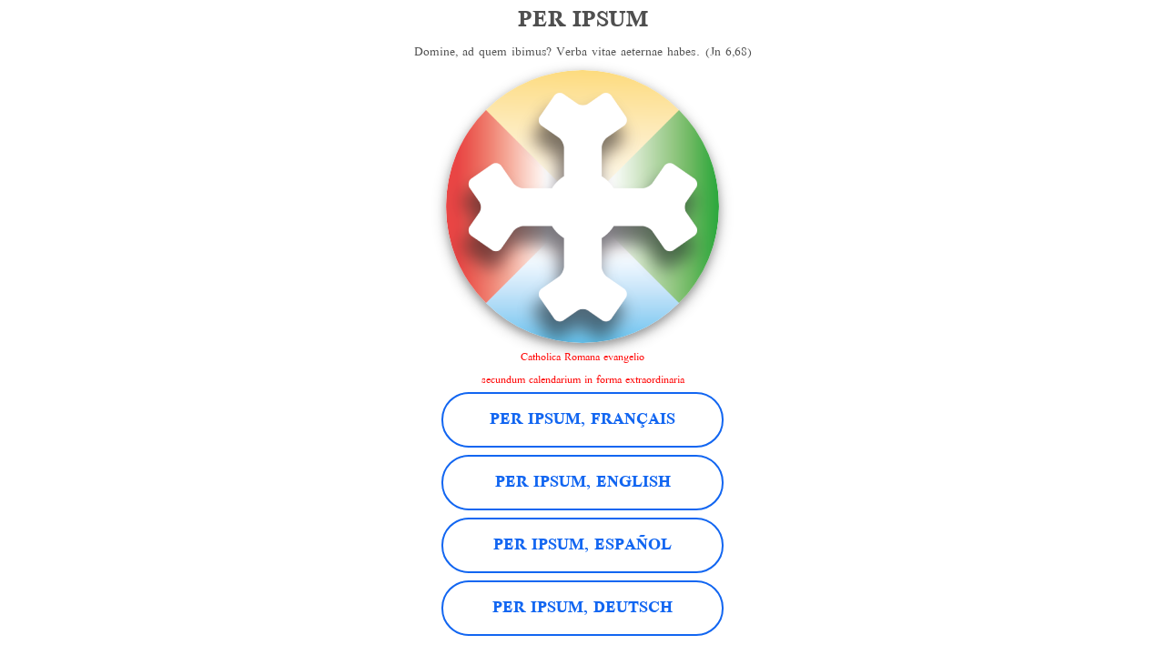

--- FILE ---
content_type: text/html; charset=UTF-8
request_url: https://peripsum.org/
body_size: 922
content:
<!DOCTYPE html>
<html lang="fr" dir="ltr">
<head>
<meta charset="UTF-8" />
<meta name="viewport" content="width=device-width, initial-scale=1, shrink-to-fit=no" />
<meta http-equiv="x-ua-compatible" content="ie=edge" />
<title>PER IPSUM</title>
<!-- Font Awesome -->
<link rel="stylesheet" href="src/assets/portalAssets/css/fAwesomeAll.css" />
<!-- Google Fonts Scheherazade-->
<link href="src/assets/portalAssets/css/scheherazade.css" rel="stylesheet">
<!-- MDB -->
<link
      href="src/assets/portalAssets/css/mdb.ltr.min.css"
      rel="stylesheet"
    />
<style>
body {
  font-family: 'Scheherazade', serif;
}

@media (max-width: 767.98px) {
    .img {
        width: 175px!important;
    }
}
</style>
</head>
<body>
    <div class="container">
        <div class="d-flex justify-content-center align-items-center my-1">
            <div class="text-center">
                <h1 class="mb-1 font-weight-bold display-1" style="font-size: 34px;">PER IPSUM</h1>
                <h5 class="mb-1  display-9" style="font-size: 18px;">Domine, ad quem ibimus? Verba vitae aeternae habes. (Jn&nbsp;6,68)</h5>
                <div class="row mt-1">
                    <div class="col-lg-12 col-md-12 mb-6"> <img
                        class="mb-6 img-fluid shadow-2-strong  rounded-circle my-1 img"
                        alt="logo"
                        src="https://files.evangelizo.org/images/logo/Evangelizo_Logo_300.png"
                      /> </div>
                </div>
                <font color=red><center>Catholica Romana evangelio<br />secundum calendarium in forma extraordinaria</center></font>
                <div>
                    <center>
                    <div class="col-lg-12 col-md-12 mb-2" style="max-width:310px;"> <a
                        class="btn btn-lg btn-rounded btn-block btn-outline-primary btn-outline"
                        href="https://fr.peripsum.org/"
                        target="_self"
                        role="button"
                         style="font-size: 24px; font-weight: bold"
                        >Per Ipsum, Fran&#231;ais</a> </div>
                    <div class="col-lg-12 col-md-12 mb-2" style="max-width:310px;"> <a
                        class="btn btn-lg btn-rounded btn-block btn-outline-primary btn-outline"
                        href="https://en.peripsum.org/"
                        target="_self"
                        role="button"
                        style="font-size: 24px; font-weight: bold"
                         >Per Ipsum, English</a> </div>
                    <div class="col-lg-12 col-md-12 mb-2" style="max-width:310px;"> <a
                        class="btn btn-lg btn-rounded btn-block btn-outline-primary btn-outline"
                        href="https://es.peripsum.org/"
                        target="_self"
                        role="button"
                         style="font-size: 24px; font-weight: bold"
                        >Per Ipsum, Espa&#241;ol</a> </div>
                    <div class="col-lg-12 col-md-12 mb-2" style="max-width:310px;"> <a
                        class="btn btn-lg btn-rounded btn-block btn-outline-primary btn-outline"
                        href="https://de.peripsum.org/"
                        target="_self"
                        role="button"
                        style="font-size: 24px; font-weight: bold"
                         >Per Ipsum, Deutsch</a> </div>
                    </center>
                </div>
            </div>
        </div>
    </div>
</body>
<!-- MDB -->
<script
  type="text/javascript"
  src="src/assets/portalAssets/js/mdb.min.js"
></script>

</html>

--- FILE ---
content_type: application/javascript; charset=UTF-8
request_url: https://peripsum.org/src/assets/portalAssets/js/mdb.min.js
body_size: 50685
content:
/*!
 * MDB5
 *   Version: FREE 3.1.0
 * 
 * 
 *   Copyright: Material Design for Bootstrap
 *   https://mdbootstrap.com/
 * 
 *   Read the license: https://mdbootstrap.com/general/license/
 * 
 * 
 *   Documentation: https://mdbootstrap.com/docs/standard/
 * 
 *   Support: https://mdbootstrap.com/support/
 * 
 *   Contact: office@mdbootstrap.com
 * 
 */
!function(t,e){"object"==typeof exports&&"object"==typeof module?module.exports=e():"function"==typeof define&&define.amd?define("mdb",[],e):"object"==typeof exports?exports.mdb=e():t.mdb=e()}(this,function(){return r={},o.m=n=[function(t,e,n){"use strict";var r=n(2),n=n(96);r({target:"Array",proto:!0,forced:[].forEach!=n},{forEach:n})},function(t,e,n){var r,o=n(7),i=n(102),c=n(96),a=n(18);for(r in i){var u=o[r],s=u&&u.prototype;if(s&&s.forEach!==c)try{a(s,"forEach",c)}catch(t){s.forEach=c}}},function(t,e,n){var s=n(7),l=n(38).f,f=n(18),p=n(19),d=n(57),h=n(118),y=n(46);t.exports=function(t,e){var n,r,o,i=t.target,c=t.global,a=t.stat,u=c?s:a?s[i]||d(i,{}):(s[i]||{}).prototype;if(u)for(n in e){if(r=e[n],o=t.noTargetGet?(o=l(u,n))&&o.value:u[n],!y(c?n:i+(a?".":"#")+n,t.forced)&&void 0!==o){if(typeof r==typeof o)continue;h(r,o)}(t.sham||o&&o.sham)&&f(r,"sham",!0),p(u,n,r,t)}}},function(t,e){t.exports=function(t){try{return!!t()}catch(t){return!0}}},function(t,e,n){var r=n(7),o=n(88),i=n(12),c=n(60),a=n(94),n=n(122),u=o("wks"),s=r.Symbol,l=n?s:s&&s.withoutSetter||c;t.exports=function(t){return i(u,t)||(a&&i(s,t)?u[t]=s[t]:u[t]=l("Symbol."+t)),u[t]}},function(t,e,n){var r=n(2),o=n(3),i=n(22),c=n(64),n=n(92);r({target:"Object",stat:!0,forced:o(function(){c(1)}),sham:!n},{getPrototypeOf:function(t){return c(i(t))}})},function(t,e,n){n(2)({target:"Object",stat:!0},{setPrototypeOf:n(65)})},function(n,t,e){(function(t){function e(t){return t&&t.Math==Math&&t}n.exports=e("object"==typeof globalThis&&globalThis)||e("object"==typeof window&&window)||e("object"==typeof self&&self)||e("object"==typeof t&&t)||function(){return this}()||Function("return this")()}).call(this,e(116))},function(t,e,n){"use strict";var r=n(2),o=n(48).find,i=n(78),c=n(26),n="find",a=!0,c=c(n);n in[]&&Array(1)[n](function(){a=!1}),r({target:"Array",proto:!0,forced:a||!c},{find:function(t){return o(this,t,1<arguments.length?arguments[1]:void 0)}}),i(n)},function(t,e,n){"use strict";var r=n(2),n=n(53);r({target:"RegExp",proto:!0,forced:/./.exec!==n},{exec:n})},function(t,e,n){var r=n(11);t.exports=function(t){if(!r(t))throw TypeError(String(t)+" is not an object");return t}},function(t,e){t.exports=function(t){return"object"==typeof t?null!==t:"function"==typeof t}},function(t,e){var n={}.hasOwnProperty;t.exports=function(t,e){return n.call(t,e)}},function(t,e,n){"use strict";var r=n(2),o=n(3),s=n(66),l=n(11),f=n(22),p=n(16),d=n(67),h=n(93),i=n(47),c=n(4),n=n(95),y=c("isConcatSpreadable"),g=9007199254740991,v="Maximum allowed index exceeded",o=51<=n||!o(function(){var t=[];return t[y]=!1,t.concat()[0]!==t}),i=i("concat");r({target:"Array",proto:!0,forced:!o||!i},{concat:function(t){for(var e,n,r,o=f(this),i=h(o,0),c=0,a=-1,u=arguments.length;a<u;a++)if(function(t){if(!l(t))return!1;var e=t[y];return void 0!==e?!!e:s(t)}(r=-1===a?o:arguments[a])){if(n=p(r.length),g<c+n)throw TypeError(v);for(e=0;e<n;e++,c++)e in r&&d(i,c,r[e])}else{if(g<=c)throw TypeError(v);d(i,c++,r)}return i.length=c,i}})},function(t,e,n){n=n(3);t.exports=!n(function(){return 7!=Object.defineProperty({},1,{get:function(){return 7}})[1]})},function(t,e,n){var r=n(14),o=n(85),i=n(10),c=n(41),a=Object.defineProperty;e.f=r?a:function(t,e,n){if(i(t),e=c(e,!0),i(n),o)try{return a(t,e,n)}catch(t){}if("get"in n||"set"in n)throw TypeError("Accessors not supported");return"value"in n&&(t[e]=n.value),t}},function(t,e,n){var r=n(45),o=Math.min;t.exports=function(t){return 0<t?o(r(t),9007199254740991):0}},function(t,e){t.exports=function(t){if(null==t)throw TypeError("Can't call method on "+t);return t}},function(t,e,n){var r=n(14),o=n(15),i=n(39);t.exports=r?function(t,e,n){return o.f(t,e,i(1,n))}:function(t,e,n){return t[e]=n,t}},function(t,e,n){var a=n(7),u=n(18),s=n(12),l=n(57),r=n(87),n=n(33),o=n.get,f=n.enforce,p=String(String).split("String");(t.exports=function(t,e,n,r){var o=!!r&&!!r.unsafe,i=!!r&&!!r.enumerable,c=!!r&&!!r.noTargetGet;"function"==typeof n&&("string"!=typeof e||s(n,"name")||u(n,"name",e),(r=f(n)).source||(r.source=p.join("string"==typeof e?e:""))),t!==a?(o?!c&&t[e]&&(i=!0):delete t[e],i?t[e]=n:u(t,e,n)):i?t[e]=n:l(e,n)})(Function.prototype,"toString",function(){return"function"==typeof this&&o(this).source||r(this)})},function(t,e,n){var r=n(2),o=n(22),i=n(70);r({target:"Object",stat:!0,forced:n(3)(function(){i(1)})},{keys:function(t){return i(o(t))}})},function(t,e,n){"use strict";var r=n(19),o=n(10),i=n(3),c=n(74),a="toString",u=RegExp.prototype,s=u[a],n=i(function(){return"/a/b"!=s.call({source:"a",flags:"b"})}),i=s.name!=a;(n||i)&&r(RegExp.prototype,a,function(){var t=o(this),e=String(t.source),n=t.flags;return"/"+e+"/"+String(void 0===n&&t instanceof RegExp&&!("flags"in u)?c.call(t):n)},{unsafe:!0})},function(t,e,n){var r=n(17);t.exports=function(t){return Object(r(t))}},function(t,e,n){"use strict";function r(t){var e,n,r,o,i,c,a,u=f(t,!1);if("string"==typeof u&&2<u.length)if(43===(e=(u=v(u)).charCodeAt(0))||45===e){if(88===(t=u.charCodeAt(2))||120===t)return NaN}else if(48===e){switch(u.charCodeAt(1)){case 66:case 98:n=2,r=49;break;case 79:case 111:n=8,r=55;break;default:return+u}for(i=(o=u.slice(2)).length,c=0;c<i;c++)if((a=o.charCodeAt(c))<48||r<a)return NaN;return parseInt(o,n)}return+u}var o=n(14),i=n(7),c=n(46),a=n(19),u=n(12),s=n(30),l=n(69),f=n(41),p=n(3),d=n(50),h=n(61).f,y=n(38).f,g=n(15).f,v=n(51).trim,m="Number",b=i[m],_=b.prototype,w=s(d(_))==m;if(c(m,!b(" 0o1")||!b("0b1")||b("+0x1"))){for(var O,E=function(t){var t=arguments.length<1?0:t,e=this;return e instanceof E&&(w?p(function(){_.valueOf.call(e)}):s(e)!=m)?l(new b(r(t)),e,E):r(t)},j=o?h(b):"MAX_VALUE,MIN_VALUE,NaN,NEGATIVE_INFINITY,POSITIVE_INFINITY,EPSILON,isFinite,isInteger,isNaN,isSafeInteger,MAX_SAFE_INTEGER,MIN_SAFE_INTEGER,parseFloat,parseInt,isInteger,fromString,range".split(","),S=0;j.length>S;S++)u(b,O=j[S])&&!u(E,O)&&g(E,O,y(b,O));(E.prototype=_).constructor=E,a(i,m,E)}},function(t,e,n){"use strict";var r=n(75),l=n(73),v=n(10),f=n(17),m=n(128),b=n(76),_=n(16),w=n(77),p=n(53),n=n(3),d=[].push,O=Math.min,E=4294967295,j=!n(function(){return!RegExp(E,"y")});r("split",2,function(o,h,y){var g="c"=="abbc".split(/(b)*/)[1]||4!="test".split(/(?:)/,-1).length||2!="ab".split(/(?:ab)*/).length||4!=".".split(/(.?)(.?)/).length||1<".".split(/()()/).length||"".split(/.?/).length?function(t,e){var n=String(f(this)),r=void 0===e?E:e>>>0;if(0==r)return[];if(void 0===t)return[n];if(!l(t))return h.call(n,t,r);for(var o,i,c,a=[],e=(t.ignoreCase?"i":"")+(t.multiline?"m":"")+(t.unicode?"u":"")+(t.sticky?"y":""),u=0,s=new RegExp(t.source,e+"g");(o=p.call(s,n))&&!(u<(i=s.lastIndex)&&(a.push(n.slice(u,o.index)),1<o.length&&o.index<n.length&&d.apply(a,o.slice(1)),c=o[0].length,u=i,a.length>=r));)s.lastIndex===o.index&&s.lastIndex++;return u===n.length?!c&&s.test("")||a.push(""):a.push(n.slice(u)),a.length>r?a.slice(0,r):a}:"0".split(void 0,0).length?function(t,e){return void 0===t&&0===e?[]:h.call(this,t,e)}:h;return[function(t,e){var n=f(this),r=null==t?void 0:t[o];return void 0!==r?r.call(t,n,e):g.call(String(n),t,e)},function(t,e){var n=y(g,t,this,e,g!==h);if(n.done)return n.value;var r=v(t),o=String(this),n=m(r,RegExp),i=r.unicode,t=(r.ignoreCase?"i":"")+(r.multiline?"m":"")+(r.unicode?"u":"")+(j?"y":"g"),c=new n(j?r:"^(?:"+r.source+")",t),a=void 0===e?E:e>>>0;if(0==a)return[];if(0===o.length)return null===w(c,o)?[o]:[];for(var u=0,s=0,l=[];s<o.length;){c.lastIndex=j?s:0;var f,p=w(c,j?o:o.slice(s));if(null===p||(f=O(_(c.lastIndex+(j?0:s)),o.length))===u)s=b(o,s,i);else{if(l.push(o.slice(u,s)),l.length===a)return l;for(var d=1;d<=p.length-1;d++)if(l.push(p[d]),l.length===a)return l;s=u=f}}return l.push(o.slice(u)),l}]},!j)},function(t,e,n){"use strict";var r=n(2),o=n(48).filter,i=n(47),n=n(26),i=i("filter"),n=n("filter");r({target:"Array",proto:!0,forced:!i||!n},{filter:function(t){return o(this,t,1<arguments.length?arguments[1]:void 0)}})},function(t,e,n){function c(t){throw t}var a=n(14),u=n(3),s=n(12),l=Object.defineProperty,f={};t.exports=function(t,e){if(s(f,t))return f[t];var n=[][t],r=!!s(e=e||{},"ACCESSORS")&&e.ACCESSORS,o=s(e,0)?e[0]:c,i=s(e,1)?e[1]:void 0;return f[t]=!!n&&!u(function(){if(r&&!a)return!0;var t={length:-1};r?l(t,1,{enumerable:!0,get:c}):t[1]=1,n.call(t,o,i)})}},function(t,e,n){var r=n(72),o=n(19),n=n(127);r||o(Object.prototype,"toString",n,{unsafe:!0})},function(t,e,n){var r=n(14),o=n(7),i=n(46),c=n(69),a=n(15).f,u=n(61).f,s=n(73),l=n(74),f=n(99),p=n(19),d=n(3),h=n(33).set,y=n(100),g=n(4)("match"),v=o.RegExp,m=v.prototype,b=/a/g,_=/a/g,w=new v(b)!==b,O=f.UNSUPPORTED_Y;if(r&&i("RegExp",!w||O||d(function(){return _[g]=!1,v(b)!=b||v(_)==_||"/a/i"!=v(b,"i")}))){for(var E=function(t,e){var n,r=this instanceof E,o=s(t),i=void 0===e;if(!r&&o&&t.constructor===E&&i)return t;w?o&&!i&&(t=t.source):t instanceof E&&(i&&(e=l.call(t)),t=t.source),O&&(n=!!e&&-1<e.indexOf("y"))&&(e=e.replace(/y/g,""));r=c(w?new v(t,e):v(t,e),r?this:m,E);return O&&n&&h(r,{sticky:n}),r},j=u(v),S=0;j.length>S;)!function(e){e in E||a(E,e,{configurable:!0,get:function(){return v[e]},set:function(t){v[e]=t}})}(j[S++]);(m.constructor=E).prototype=m,p(o,"RegExp",E)}y("RegExp")},function(t,e,n){var r=n(40),o=n(17);t.exports=function(t){return r(o(t))}},function(t,e){var n={}.toString;t.exports=function(t){return n.call(t).slice(8,-1)}},function(t,e,n){"use strict";var r=n(75),l=n(10),f=n(16),o=n(17),p=n(76),d=n(77);r("match",1,function(r,u,s){return[function(t){var e=o(this),n=null==t?void 0:t[r];return void 0!==n?n.call(t,e):new RegExp(t)[r](String(e))},function(t){var e=s(u,t,this);if(e.done)return e.value;var n=l(t),r=String(this);if(!n.global)return d(n,r);for(var o=n.unicode,i=[],c=n.lastIndex=0;null!==(a=d(n,r));){var a=String(a[0]);""===(i[c]=a)&&(n.lastIndex=p(r,f(n.lastIndex),o)),c++}return 0===c?null:i}]})},function(t,e,n){"use strict";var r=n(2),o=n(48).map,i=n(47),n=n(26),i=i("map"),n=n("map");r({target:"Array",proto:!0,forced:!i||!n},{map:function(t){return o(this,t,1<arguments.length?arguments[1]:void 0)}})},function(t,e,n){var r,o,i,c,a,u,s,l,f=n(117),p=n(7),d=n(11),h=n(18),y=n(12),g=n(58),v=n(59),n=n(43),p=p.WeakMap;s=f?(r=g.state||(g.state=new p),o=r.get,i=r.has,c=r.set,a=function(t,e){return e.facade=t,c.call(r,t,e),e},u=function(t){return o.call(r,t)||{}},function(t){return i.call(r,t)}):(n[l=v("state")]=!0,a=function(t,e){return e.facade=t,h(t,l,e),e},u=function(t){return y(t,l)?t[l]:{}},function(t){return y(t,l)}),t.exports={set:a,get:u,has:s,enforce:function(t){return s(t)?u(t):a(t,{})},getterFor:function(n){return function(t){var e;if(!d(t)||(e=u(t)).type!==n)throw TypeError("Incompatible receiver, "+n+" required");return e}}}},function(t,e,n){"use strict";var r=n(2),o=n(51).trim;r({target:"String",proto:!0,forced:n(129)("trim")},{trim:function(){return o(this)}})},function(t,e){t.exports={}},function(t,e,n){"use strict";var r=n(2),s=n(11),l=n(66),f=n(90),p=n(16),d=n(29),h=n(67),o=n(4),i=n(47),n=n(26),i=i("slice"),n=n("slice",{ACCESSORS:!0,0:0,1:2}),y=o("species"),g=[].slice,v=Math.max;r({target:"Array",proto:!0,forced:!i||!n},{slice:function(t,e){var n,r,o,i=d(this),c=p(i.length),a=f(t,c),u=f(void 0===e?c:e,c);if(l(i)&&(("function"==typeof(n=i.constructor)&&(n===Array||l(n.prototype))||s(n)&&null===(n=n[y]))&&(n=void 0),n===Array||void 0===n))return g.call(i,a,u);for(r=new(void 0===n?Array:n)(v(u-a,0)),o=0;a<u;a++,o++)a in i&&h(r,o,i[a]);return r.length=o,r}})},function(t,e,n){"use strict";var r=n(75),S=n(10),k=n(16),x=n(45),i=n(17),P=n(76),T=n(135),D=n(77),A=Math.max,C=Math.min;r("replace",2,function(o,_,w,t){var O=t.REGEXP_REPLACE_SUBSTITUTES_UNDEFINED_CAPTURE,E=t.REPLACE_KEEPS_$0,j=O?"$":"$0";return[function(t,e){var n=i(this),r=null==t?void 0:t[o];return void 0!==r?r.call(t,n,e):_.call(String(n),t,e)},function(t,e){if(!O&&E||"string"==typeof e&&-1===e.indexOf(j)){var n=w(_,t,this,e);if(n.done)return n.value}var r=S(t),o=String(this),i="function"==typeof e;i||(e=String(e));var c,a=r.global;a&&(c=r.unicode,r.lastIndex=0);for(var u=[];;){var s=D(r,o);if(null===s)break;if(u.push(s),!a)break;""===String(s[0])&&(r.lastIndex=P(o,k(r.lastIndex),c))}for(var l,f="",p=0,d=0;d<u.length;d++){s=u[d];for(var h=String(s[0]),y=A(C(x(s.index),o.length),0),g=[],v=1;v<s.length;v++)g.push(void 0===(l=s[v])?l:String(l));var m,b=s.groups,b=i?(m=[h].concat(g,y,o),void 0!==b&&m.push(b),String(e.apply(void 0,m))):T(h,o,y,g,b,e);p<=y&&(f+=o.slice(p,y)+b,p=y+h.length)}return f+o.slice(p)}]})},function(t,e,n){var r=n(14),o=n(84),i=n(39),c=n(29),a=n(41),u=n(12),s=n(85),l=Object.getOwnPropertyDescriptor;e.f=r?l:function(t,e){if(t=c(t),e=a(e,!0),s)try{return l(t,e)}catch(t){}if(u(t,e))return i(!o.f.call(t,e),t[e])}},function(t,e){t.exports=function(t,e){return{enumerable:!(1&t),configurable:!(2&t),writable:!(4&t),value:e}}},function(t,e,n){var r=n(3),o=n(30),i="".split;t.exports=r(function(){return!Object("z").propertyIsEnumerable(0)})?function(t){return"String"==o(t)?i.call(t,""):Object(t)}:Object},function(t,e,n){var o=n(11);t.exports=function(t,e){if(!o(t))return t;var n,r;if(e&&"function"==typeof(n=t.toString)&&!o(r=n.call(t)))return r;if("function"==typeof(n=t.valueOf)&&!o(r=n.call(t)))return r;if(!e&&"function"==typeof(n=t.toString)&&!o(r=n.call(t)))return r;throw TypeError("Can't convert object to primitive value")}},function(t,e){t.exports=!1},function(t,e){t.exports={}},function(t,e,n){function r(t){return"function"==typeof t?t:void 0}var o=n(120),i=n(7);t.exports=function(t,e){return arguments.length<2?r(o[t])||r(i[t]):o[t]&&o[t][e]||i[t]&&i[t][e]}},function(t,e){var n=Math.ceil,r=Math.floor;t.exports=function(t){return isNaN(t=+t)?0:(0<t?r:n)(t)}},function(t,e,n){var r=n(3),o=/#|\.prototype\./,n=function(t,e){t=c[i(t)];return t==u||t!=a&&("function"==typeof e?r(e):!!e)},i=n.normalize=function(t){return String(t).replace(o,".").toLowerCase()},c=n.data={},a=n.NATIVE="N",u=n.POLYFILL="P";t.exports=n},function(t,e,n){var r=n(3),o=n(4),i=n(95),c=o("species");t.exports=function(e){return 51<=i||!r(function(){var t=[];return(t.constructor={})[c]=function(){return{foo:1}},1!==t[e](Boolean).foo})}},function(t,e,n){var _=n(49),w=n(40),O=n(22),E=n(16),j=n(93),S=[].push,n=function(p){var d=1==p,h=2==p,y=3==p,g=4==p,v=6==p,m=7==p,b=5==p||v;return function(t,e,n,r){for(var o,i,c=O(t),a=w(c),u=_(e,n,3),s=E(a.length),l=0,r=r||j,f=d?r(t,s):h||m?r(t,0):void 0;l<s;l++)if((b||l in a)&&(i=u(o=a[l],l,c),p))if(d)f[l]=i;else if(i)switch(p){case 3:return!0;case 5:return o;case 6:return l;case 2:S.call(f,o)}else switch(p){case 4:return!1;case 7:S.call(f,o)}return v?-1:y||g?g:f}};t.exports={forEach:n(0),map:n(1),filter:n(2),some:n(3),every:n(4),find:n(5),findIndex:n(6),filterOut:n(7)}},function(t,e,n){var i=n(97);t.exports=function(r,o,t){if(i(r),void 0===o)return r;switch(t){case 0:return function(){return r.call(o)};case 1:return function(t){return r.call(o,t)};case 2:return function(t,e){return r.call(o,t,e)};case 3:return function(t,e,n){return r.call(o,t,e,n)}}return function(){return r.apply(o,arguments)}}},function(t,e,n){function r(){}function o(t){return"<script>"+t+"</"+d+">"}var i,c=n(10),a=n(124),u=n(63),s=n(43),l=n(125),f=n(86),n=n(59),p="prototype",d="script",h=n("IE_PROTO"),y=function(){try{i=document.domain&&new ActiveXObject("htmlfile")}catch(t){}var t;y=i?function(t){t.write(o("")),t.close();var e=t.parentWindow.Object;return t=null,e}(i):((t=f("iframe")).style.display="none",l.appendChild(t),t.src=String("javascript:"),(t=t.contentWindow.document).open(),t.write(o("document.F=Object")),t.close(),t.F);for(var e=u.length;e--;)delete y[p][u[e]];return y()};s[h]=!0,t.exports=Object.create||function(t,e){var n;return null!==t?(r[p]=c(t),n=new r,r[p]=null,n[h]=t):n=y(),void 0===e?n:a(n,e)}},function(t,e,n){var r=n(17),n="["+n(52)+"]",o=RegExp("^"+n+n+"*"),i=RegExp(n+n+"*$"),n=function(e){return function(t){t=String(r(t));return 1&e&&(t=t.replace(o,"")),2&e&&(t=t.replace(i,"")),t}};t.exports={start:n(1),end:n(2),trim:n(3)}},function(t,e){t.exports="\t\n\v\f\r                　\u2028\u2029\ufeff"},function(t,e,n){"use strict";var r,f=n(74),o=n(99),p=RegExp.prototype.exec,d=String.prototype.replace,i=p,h=(r=/a/,n=/b*/g,p.call(r,"a"),p.call(n,"a"),0!==r.lastIndex||0!==n.lastIndex),y=o.UNSUPPORTED_Y||o.BROKEN_CARET,g=void 0!==/()??/.exec("")[1];(h||g||y)&&(i=function(t){var e,n,r,o,i=this,c=y&&i.sticky,a=f.call(i),u=i.source,s=0,l=t;return c&&(-1===(a=a.replace("y","")).indexOf("g")&&(a+="g"),l=String(t).slice(i.lastIndex),0<i.lastIndex&&(!i.multiline||i.multiline&&"\n"!==t[i.lastIndex-1])&&(u="(?: "+u+")",l=" "+l,s++),n=new RegExp("^(?:"+u+")",a)),g&&(n=new RegExp("^"+u+"$(?!\\s)",a)),h&&(e=i.lastIndex),r=p.call(c?n:i,l),c?r?(r.input=r.input.slice(s),r[0]=r[0].slice(s),r.index=i.lastIndex,i.lastIndex+=r[0].length):i.lastIndex=0:h&&r&&(i.lastIndex=i.global?r.index+r[0].length:e),g&&r&&1<r.length&&d.call(r[0],n,function(){for(o=1;o<arguments.length-2;o++)void 0===arguments[o]&&(r[o]=void 0)}),r}),t.exports=i},function(t,e,n){"use strict";var r=n(29),o=n(78),i=n(35),c=n(33),n=n(79),a="Array Iterator",u=c.set,s=c.getterFor(a);t.exports=n(Array,"Array",function(t,e){u(this,{type:a,target:r(t),index:0,kind:e})},function(){var t=s(this),e=t.target,n=t.kind,r=t.index++;return!e||r>=e.length?{value:t.target=void 0,done:!0}:"keys"==n?{value:r,done:!1}:"values"==n?{value:e[r],done:!1}:{value:[r,e[r]],done:!1}},"values"),i.Arguments=i.Array,o("keys"),o("values"),o("entries")},function(t,e,n){"use strict";var r=n(101).charAt,o=n(33),n=n(79),i="String Iterator",c=o.set,a=o.getterFor(i);n(String,"String",function(t){c(this,{type:i,string:String(t),index:0})},function(){var t=a(this),e=t.string,n=t.index;return n>=e.length?{value:void 0,done:!0}:(n=r(e,n),t.index+=n.length,{value:n,done:!1})})},function(t,e,n){"use strict";var r=n(2),o=n(62).indexOf,i=n(68),n=n(26),c=[].indexOf,a=!!c&&1/[1].indexOf(1,-0)<0,i=i("indexOf"),n=n("indexOf",{ACCESSORS:!0,1:0});r({target:"Array",proto:!0,forced:a||!i||!n},{indexOf:function(t){return a?c.apply(this,arguments)||0:o(this,t,1<arguments.length?arguments[1]:void 0)}})},function(t,e,n){var r=n(7),o=n(18);t.exports=function(e,n){try{o(r,e,n)}catch(t){r[e]=n}return n}},function(t,e,n){var r=n(7),o=n(57),n="__core-js_shared__",n=r[n]||o(n,{});t.exports=n},function(t,e,n){var r=n(88),o=n(60),i=r("keys");t.exports=function(t){return i[t]||(i[t]=o(t))}},function(t,e){var n=0,r=Math.random();t.exports=function(t){return"Symbol("+String(void 0===t?"":t)+")_"+(++n+r).toString(36)}},function(t,e,n){var r=n(89),o=n(63).concat("length","prototype");e.f=Object.getOwnPropertyNames||function(t){return r(t,o)}},function(t,e,n){var u=n(29),s=n(16),l=n(90),n=function(a){return function(t,e,n){var r,o=u(t),i=s(o.length),c=l(n,i);if(a&&e!=e){for(;c<i;)if((r=o[c++])!=r)return!0}else for(;c<i;c++)if((a||c in o)&&o[c]===e)return a||c||0;return!a&&-1}};t.exports={includes:n(!0),indexOf:n(!1)}},function(t,e){t.exports=["constructor","hasOwnProperty","isPrototypeOf","propertyIsEnumerable","toLocaleString","toString","valueOf"]},function(t,e,n){var r=n(12),o=n(22),i=n(59),n=n(92),c=i("IE_PROTO"),a=Object.prototype;t.exports=n?Object.getPrototypeOf:function(t){return t=o(t),r(t,c)?t[c]:"function"==typeof t.constructor&&t instanceof t.constructor?t.constructor.prototype:t instanceof Object?a:null}},function(t,e,n){var o=n(10),i=n(121);t.exports=Object.setPrototypeOf||("__proto__"in{}?function(){var n,r=!1,t={};try{(n=Object.getOwnPropertyDescriptor(Object.prototype,"__proto__").set).call(t,[]),r=t instanceof Array}catch(t){}return function(t,e){return o(t),i(e),r?n.call(t,e):t.__proto__=e,t}}():void 0)},function(t,e,n){var r=n(30);t.exports=Array.isArray||function(t){return"Array"==r(t)}},function(t,e,n){"use strict";var r=n(41),o=n(15),i=n(39);t.exports=function(t,e,n){e=r(e);e in t?o.f(t,e,i(0,n)):t[e]=n}},function(t,e,n){"use strict";var r=n(3);t.exports=function(t,e){var n=[][t];return!!n&&r(function(){n.call(null,e||function(){throw 1},1)})}},function(t,e,n){var i=n(11),c=n(65);t.exports=function(t,e,n){var r,o;return c&&"function"==typeof(r=e.constructor)&&r!==n&&i(o=r.prototype)&&o!==n.prototype&&c(t,o),t}},function(t,e,n){var r=n(89),o=n(63);t.exports=Object.keys||function(t){return r(t,o)}},function(t,e,n){var r=n(2),n=n(126);r({target:"Number",stat:!0,forced:Number.parseFloat!=n},{parseFloat:n})},function(t,e,n){var r={};r[n(4)("toStringTag")]="z",t.exports="[object z]"===String(r)},function(t,e,n){var r=n(11),o=n(30),i=n(4)("match");t.exports=function(t){var e;return r(t)&&(void 0!==(e=t[i])?!!e:"RegExp"==o(t))}},function(t,e,n){"use strict";var r=n(10);t.exports=function(){var t=r(this),e="";return t.global&&(e+="g"),t.ignoreCase&&(e+="i"),t.multiline&&(e+="m"),t.dotAll&&(e+="s"),t.unicode&&(e+="u"),t.sticky&&(e+="y"),e}},function(t,e,n){"use strict";n(9);var s=n(19),l=n(3),f=n(4),p=n(53),d=n(18),h=f("species"),y=!l(function(){var t=/./;return t.exec=function(){var t=[];return t.groups={a:"7"},t},"7"!=="".replace(t,"$<a>")}),g="$0"==="a".replace(/./,"$0"),n=f("replace"),v=!!/./[n]&&""===/./[n]("a","$0"),m=!l(function(){var t=/(?:)/,e=t.exec;t.exec=function(){return e.apply(this,arguments)};t="ab".split(t);return 2!==t.length||"a"!==t[0]||"b"!==t[1]});t.exports=function(n,t,e,r){var i,o,c=f(n),a=!l(function(){var t={};return t[c]=function(){return 7},7!=""[n](t)}),u=a&&!l(function(){var t=!1,e=/a/;return"split"===n&&((e={constructor:{}}).constructor[h]=function(){return e},e.flags="",e[c]=/./[c]),e.exec=function(){return t=!0,null},e[c](""),!t});a&&u&&("replace"!==n||y&&g&&!v)&&("split"!==n||m)||(i=/./[c],e=(u=e(c,""[n],function(t,e,n,r,o){return e.exec===p?a&&!o?{done:!0,value:i.call(e,n,r)}:{done:!0,value:t.call(n,e,r)}:{done:!1}},{REPLACE_KEEPS_$0:g,REGEXP_REPLACE_SUBSTITUTES_UNDEFINED_CAPTURE:v}))[0],o=u[1],s(String.prototype,n,e),s(RegExp.prototype,c,2==t?function(t,e){return o.call(t,this,e)}:function(t){return o.call(t,this)})),r&&d(RegExp.prototype[c],"sham",!0)}},function(t,e,n){"use strict";var r=n(101).charAt;t.exports=function(t,e,n){return e+(n?r(t,e).length:1)}},function(t,e,n){var r=n(30),o=n(53);t.exports=function(t,e){var n=t.exec;if("function"==typeof n){n=n.call(t,e);if("object"!=typeof n)throw TypeError("RegExp exec method returned something other than an Object or null");return n}if("RegExp"!==r(t))throw TypeError("RegExp#exec called on incompatible receiver");return o.call(t,e)}},function(t,e,n){var r=n(4),o=n(50),n=n(15),i=r("unscopables"),c=Array.prototype;null==c[i]&&n.f(c,i,{configurable:!0,value:o(null)}),t.exports=function(t){c[i][t]=!0}},function(t,e,n){"use strict";function y(){return this}var g=n(2),v=n(130),m=n(64),b=n(65),_=n(80),w=n(18),O=n(19),r=n(4),E=n(42),j=n(35),n=n(104),S=n.IteratorPrototype,k=n.BUGGY_SAFARI_ITERATORS,x=r("iterator"),P="values",T="entries";t.exports=function(t,e,n,r,o,i,c){v(n,e,r);function a(t){if(t===o&&h)return h;if(!k&&t in p)return p[t];switch(t){case"keys":case P:case T:return function(){return new n(this,t)}}return function(){return new n(this)}}var u,s,l=e+" Iterator",f=!1,p=t.prototype,d=p[x]||p["@@iterator"]||o&&p[o],h=!k&&d||a(o),r="Array"==e&&p.entries||d;if(r&&(t=m(r.call(new t)),S!==Object.prototype&&t.next&&(E||m(t)===S||(b?b(t,S):"function"!=typeof t[x]&&w(t,x,y)),_(t,l,!0,!0),E&&(j[l]=y))),o==P&&d&&d.name!==P&&(f=!0,h=function(){return d.call(this)}),E&&!c||p[x]===h||w(p,x,h),j[e]=h,o)if(u={values:a(P),keys:i?h:a("keys"),entries:a(T)},c)for(s in u)!k&&!f&&s in p||O(p,s,u[s]);else g({target:e,proto:!0,forced:k||f},u);return u}},function(t,e,n){var r=n(15).f,o=n(12),i=n(4)("toStringTag");t.exports=function(t,e,n){t&&!o(t=n?t:t.prototype,i)&&r(t,i,{configurable:!0,value:e})}},function(t,e,n){"use strict";var r=n(131),n=n(133);t.exports=r("Set",function(t){return function(){return t(this,arguments.length?arguments[0]:void 0)}},n)},function(t,e,n){"use strict";var r=n(2),o=n(38).f,i=n(16),c=n(113),a=n(17),u=n(114),n=n(42),s="".startsWith,l=Math.min,u=u("startsWith");r({target:"String",proto:!0,forced:!!(n||u||(!(o=o(String.prototype,"startsWith"))||o.writable))&&!u},{startsWith:function(t){var e=String(a(this));c(t);var n=i(l(1<arguments.length?arguments[1]:void 0,e.length)),t=String(t);return s?s.call(e,t,n):e.slice(n,n+t.length)===t}})},function(t,e,n){var r,o=n(7),i=n(102),c=n(54),a=n(18),n=n(4),u=n("iterator"),s=n("toStringTag"),l=c.values;for(r in i){var f=o[r],p=f&&f.prototype;if(p){if(p[u]!==l)try{a(p,u,l)}catch(t){p[u]=l}if(p[s]||a(p,s,r),i[r])for(var d in c)if(p[d]!==c[d])try{a(p,d,c[d])}catch(t){p[d]=c[d]}}}},function(t,e,n){"use strict";var r={}.propertyIsEnumerable,o=Object.getOwnPropertyDescriptor,i=o&&!r.call({1:2},1);e.f=i?function(t){t=o(this,t);return!!t&&t.enumerable}:r},function(t,e,n){var r=n(14),o=n(3),i=n(86);t.exports=!r&&!o(function(){return 7!=Object.defineProperty(i("div"),"a",{get:function(){return 7}}).a})},function(t,e,n){var r=n(7),n=n(11),o=r.document,i=n(o)&&n(o.createElement);t.exports=function(t){return i?o.createElement(t):{}}},function(t,e,n){var n=n(58),r=Function.toString;"function"!=typeof n.inspectSource&&(n.inspectSource=function(t){return r.call(t)}),t.exports=n.inspectSource},function(t,e,n){var r=n(42),o=n(58);(t.exports=function(t,e){return o[t]||(o[t]=void 0!==e?e:{})})("versions",[]).push({version:"3.8.2",mode:r?"pure":"global",copyright:"© 2021 Denis Pushkarev (zloirock.ru)"})},function(t,e,n){var c=n(12),a=n(29),u=n(62).indexOf,s=n(43);t.exports=function(t,e){var n,r=a(t),o=0,i=[];for(n in r)!c(s,n)&&c(r,n)&&i.push(n);for(;e.length>o;)c(r,n=e[o++])&&(~u(i,n)||i.push(n));return i}},function(t,e,n){var r=n(45),o=Math.max,i=Math.min;t.exports=function(t,e){t=r(t);return t<0?o(t+e,0):i(t,e)}},function(t,e){e.f=Object.getOwnPropertySymbols},function(t,e,n){n=n(3);t.exports=!n(function(){function t(){}return t.prototype.constructor=null,Object.getPrototypeOf(new t)!==t.prototype})},function(t,e,n){var r=n(11),o=n(66),i=n(4)("species");t.exports=function(t,e){var n;return o(t)&&("function"==typeof(n=t.constructor)&&(n===Array||o(n.prototype))||r(n)&&null===(n=n[i]))&&(n=void 0),new(void 0===n?Array:n)(0===e?0:e)}},function(t,e,n){n=n(3);t.exports=!!Object.getOwnPropertySymbols&&!n(function(){return!String(Symbol())})},function(t,e,n){var r,o,i=n(7),n=n(123),i=i.process,i=i&&i.versions,i=i&&i.v8;i?o=(r=i.split("."))[0]+r[1]:n&&(!(r=n.match(/Edge\/(\d+)/))||74<=r[1])&&(r=n.match(/Chrome\/(\d+)/))&&(o=r[1]),t.exports=o&&+o},function(t,e,n){"use strict";var r=n(48).forEach,o=n(68),n=n(26),o=o("forEach"),n=n("forEach");t.exports=o&&n?[].forEach:function(t){return r(this,t,1<arguments.length?arguments[1]:void 0)}},function(t,e){t.exports=function(t){if("function"!=typeof t)throw TypeError(String(t)+" is not a function");return t}},function(t,e,n){var r=n(72),o=n(30),i=n(4)("toStringTag"),c="Arguments"==o(function(){return arguments}());t.exports=r?o:function(t){var e;return void 0===t?"Undefined":null===t?"Null":"string"==typeof(t=function(t,e){try{return t[e]}catch(t){}}(e=Object(t),i))?t:c?o(e):"Object"==(t=o(e))&&"function"==typeof e.callee?"Arguments":t}},function(t,e,n){"use strict";n=n(3);function r(t,e){return RegExp(t,e)}e.UNSUPPORTED_Y=n(function(){var t=r("a","y");return t.lastIndex=2,null!=t.exec("abcd")}),e.BROKEN_CARET=n(function(){var t=r("^r","gy");return t.lastIndex=2,null!=t.exec("str")})},function(t,e,n){"use strict";var r=n(44),o=n(15),i=n(4),c=n(14),a=i("species");t.exports=function(t){var e=r(t),t=o.f;c&&e&&!e[a]&&t(e,a,{configurable:!0,get:function(){return this}})}},function(t,e,n){var c=n(45),a=n(17),n=function(i){return function(t,e){var n,r=String(a(t)),o=c(e),t=r.length;return o<0||t<=o?i?"":void 0:(e=r.charCodeAt(o))<55296||56319<e||o+1===t||(n=r.charCodeAt(o+1))<56320||57343<n?i?r.charAt(o):e:i?r.slice(o,o+2):n-56320+(e-55296<<10)+65536}};t.exports={codeAt:n(!1),charAt:n(!0)}},function(t,e){t.exports={CSSRuleList:0,CSSStyleDeclaration:0,CSSValueList:0,ClientRectList:0,DOMRectList:0,DOMStringList:0,DOMTokenList:1,DataTransferItemList:0,FileList:0,HTMLAllCollection:0,HTMLCollection:0,HTMLFormElement:0,HTMLSelectElement:0,MediaList:0,MimeTypeArray:0,NamedNodeMap:0,NodeList:1,PaintRequestList:0,Plugin:0,PluginArray:0,SVGLengthList:0,SVGNumberList:0,SVGPathSegList:0,SVGPointList:0,SVGStringList:0,SVGTransformList:0,SourceBufferList:0,StyleSheetList:0,TextTrackCueList:0,TextTrackList:0,TouchList:0}},function(t,e,n){"use strict";var r=n(2),o=n(62).includes,i=n(78);r({target:"Array",proto:!0,forced:!n(26)("indexOf",{ACCESSORS:!0,1:0})},{includes:function(t){return o(this,t,1<arguments.length?arguments[1]:void 0)}}),i("includes")},function(t,e,n){"use strict";var r,o=n(64),i=n(18),c=n(12),a=n(4),u=n(42),s=a("iterator"),n=!1;[].keys&&("next"in(a=[].keys())?(a=o(o(a)))!==Object.prototype&&(r=a):n=!0),null==r&&(r={}),u||c(r,s)||i(r,s,function(){return this}),t.exports={IteratorPrototype:r,BUGGY_SAFARI_ITERATORS:n}},function(t,e,n){function r(t){a(t,l,{value:{objectID:"O"+ ++f,weakData:{}}})}var o=n(43),i=n(11),c=n(12),a=n(15).f,u=n(60),s=n(132),l=u("meta"),f=0,p=Object.isExtensible||function(){return!0},d=t.exports={REQUIRED:!1,fastKey:function(t,e){if(!i(t))return"symbol"==typeof t?t:("string"==typeof t?"S":"P")+t;if(!c(t,l)){if(!p(t))return"F";if(!e)return"E";r(t)}return t[l].objectID},getWeakData:function(t,e){if(!c(t,l)){if(!p(t))return!0;if(!e)return!1;r(t)}return t[l].weakData},onFreeze:function(t){return s&&d.REQUIRED&&p(t)&&!c(t,l)&&r(t),t}};o[l]=!0},function(t,e,n){function g(t,e){this.stopped=t,this.result=e}var v=n(10),m=n(107),b=n(16),_=n(49),w=n(108),O=n(109);t.exports=function(t,e,n){function r(t){return i&&O(i),new g(!0,t)}function o(t){return p?(v(t),h?y(t[0],t[1],r):y(t[0],t[1])):h?y(t,r):y(t)}var i,c,a,u,s,l,f=n&&n.that,p=!(!n||!n.AS_ENTRIES),d=!(!n||!n.IS_ITERATOR),h=!(!n||!n.INTERRUPTED),y=_(e,f,1+p+h);if(d)i=t;else{if("function"!=typeof(d=w(t)))throw TypeError("Target is not iterable");if(m(d)){for(c=0,a=b(t.length);c<a;c++)if((u=o(t[c]))&&u instanceof g)return u;return new g(!1)}i=d.call(t)}for(s=i.next;!(l=s.call(i)).done;){try{u=o(l.value)}catch(t){throw O(i),t}if("object"==typeof u&&u&&u instanceof g)return u}return new g(!1)}},function(t,e,n){var r=n(4),o=n(35),i=r("iterator"),c=Array.prototype;t.exports=function(t){return void 0!==t&&(o.Array===t||c[i]===t)}},function(t,e,n){var r=n(98),o=n(35),i=n(4)("iterator");t.exports=function(t){if(null!=t)return t[i]||t["@@iterator"]||o[r(t)]}},function(t,e,n){var r=n(10);t.exports=function(t){var e=t.return;if(void 0!==e)return r(e.call(t)).value}},function(t,e){t.exports=function(t,e,n){if(!(t instanceof e))throw TypeError("Incorrect "+(n?n+" ":"")+"invocation");return t}},function(t,e,n){var o=n(4)("iterator"),i=!1;try{var r=0,c={next:function(){return{done:!!r++}},return:function(){i=!0}};c[o]=function(){return this},Array.from(c,function(){throw 2})}catch(t){}t.exports=function(t,e){if(!e&&!i)return!1;var n=!1;try{var r={};r[o]=function(){return{next:function(){return{done:n=!0}}}},t(r)}catch(t){}return n}},function(t,e,n){"use strict";var r=n(2),o=n(113),i=n(17);r({target:"String",proto:!0,forced:!n(114)("includes")},{includes:function(t){return!!~String(i(this)).indexOf(o(t),1<arguments.length?arguments[1]:void 0)}})},function(t,e,n){var r=n(73);t.exports=function(t){if(r(t))throw TypeError("The method doesn't accept regular expressions");return t}},function(t,e,n){var r=n(4)("match");t.exports=function(e){var n=/./;try{"/./"[e](n)}catch(t){try{return n[r]=!1,"/./"[e](n)}catch(t){}}return!1}},function(t,e,n){"use strict";var r=n(2),o=n(40),i=n(29),n=n(68),c=[].join,o=o!=Object,n=n("join",",");r({target:"Array",proto:!0,forced:o||!n},{join:function(t){return c.call(i(this),void 0===t?",":t)}})},function(t,e){var n=function(){return this}();try{n=n||new Function("return this")()}catch(t){"object"==typeof window&&(n=window)}t.exports=n},function(t,e,n){var r=n(7),n=n(87),r=r.WeakMap;t.exports="function"==typeof r&&/native code/.test(n(r))},function(t,e,n){var a=n(12),u=n(119),s=n(38),l=n(15);t.exports=function(t,e){for(var n=u(e),r=l.f,o=s.f,i=0;i<n.length;i++){var c=n[i];a(t,c)||r(t,c,o(e,c))}}},function(t,e,n){var r=n(44),o=n(61),i=n(91),c=n(10);t.exports=r("Reflect","ownKeys")||function(t){var e=o.f(c(t)),n=i.f;return n?e.concat(n(t)):e}},function(t,e,n){n=n(7);t.exports=n},function(t,e,n){var r=n(11);t.exports=function(t){if(!r(t)&&null!==t)throw TypeError("Can't set "+String(t)+" as a prototype");return t}},function(t,e,n){n=n(94);t.exports=n&&!Symbol.sham&&"symbol"==typeof Symbol.iterator},function(t,e,n){n=n(44);t.exports=n("navigator","userAgent")||""},function(t,e,n){var r=n(14),c=n(15),a=n(10),u=n(70);t.exports=r?Object.defineProperties:function(t,e){a(t);for(var n,r=u(e),o=r.length,i=0;i<o;)c.f(t,n=r[i++],e[n]);return t}},function(t,e,n){n=n(44);t.exports=n("document","documentElement")},function(t,e,n){var r=n(7),o=n(51).trim,n=n(52),i=r.parseFloat,n=1/i(n+"-0")!=-1/0;t.exports=n?function(t){var e=o(String(t)),t=i(e);return 0===t&&"-"==e.charAt(0)?-0:t}:i},function(t,e,n){"use strict";var r=n(72),o=n(98);t.exports=r?{}.toString:function(){return"[object "+o(this)+"]"}},function(t,e,n){var r=n(10),o=n(97),i=n(4)("species");t.exports=function(t,e){var n,t=r(t).constructor;return void 0===t||null==(n=r(t)[i])?e:o(n)}},function(t,e,n){var r=n(3),o=n(52);t.exports=function(t){return r(function(){return!!o[t]()||"​᠎"!="​᠎"[t]()||o[t].name!==t})}},function(t,e,n){"use strict";function r(){return this}var o=n(104).IteratorPrototype,i=n(50),c=n(39),a=n(80),u=n(35);t.exports=function(t,e,n){e+=" Iterator";return t.prototype=i(o,{next:c(1,n)}),a(t,e,!1,!0),u[e]=r,t}},function(t,e,n){"use strict";var g=n(2),v=n(7),m=n(46),b=n(19),_=n(105),w=n(106),O=n(110),E=n(11),j=n(3),S=n(111),k=n(80),x=n(69);t.exports=function(n,t,e){function r(t){var n=d[t];b(d,t,"add"==t?function(t){return n.call(this,0===t?0:t),this}:"delete"==t?function(t){return!(l&&!E(t))&&n.call(this,0===t?0:t)}:"get"==t?function(t){return l&&!E(t)?void 0:n.call(this,0===t?0:t)}:"has"==t?function(t){return!(l&&!E(t))&&n.call(this,0===t?0:t)}:function(t,e){return n.call(this,0===t?0:t,e),this})}var o,i,c,a,u,s=-1!==n.indexOf("Map"),l=-1!==n.indexOf("Weak"),f=s?"set":"add",p=v[n],d=p&&p.prototype,h=p,y={};return m(n,"function"!=typeof p||!(l||d.forEach&&!j(function(){(new p).entries().next()})))?(h=e.getConstructor(t,n,s,f),_.REQUIRED=!0):m(n,!0)&&(i=(o=new h)[f](l?{}:-0,1)!=o,c=j(function(){o.has(1)}),a=S(function(t){new p(t)}),u=!l&&j(function(){for(var t=new p,e=5;e--;)t[f](e,e);return!t.has(-0)}),a||(((h=t(function(t,e){O(t,h,n);t=x(new p,t,h);return null!=e&&w(e,t[f],{that:t,AS_ENTRIES:s}),t})).prototype=d).constructor=h),(c||u)&&(r("delete"),r("has"),s&&r("get")),(u||i)&&r(f),l&&d.clear&&delete d.clear),y[n]=h,g({global:!0,forced:h!=p},y),k(h,n),l||e.setStrong(h,n,s),h}},function(t,e,n){n=n(3);t.exports=!n(function(){return Object.isExtensible(Object.preventExtensions({}))})},function(t,e,n){"use strict";var s=n(15).f,l=n(50),f=n(134),p=n(49),d=n(110),h=n(106),c=n(79),a=n(100),y=n(14),g=n(105).fastKey,n=n(33),v=n.set,m=n.getterFor;t.exports={getConstructor:function(t,n,r,o){function i(t,e,n){var r,o=a(t),i=u(t,e);return i?i.value=n:(o.last=i={index:r=g(e,!0),key:e,value:n,previous:n=o.last,next:void 0,removed:!1},o.first||(o.first=i),n&&(n.next=i),y?o.size++:t.size++,"F"!==r&&(o.index[r]=i)),t}var c=t(function(t,e){d(t,c,n),v(t,{type:n,index:l(null),first:void 0,last:void 0,size:0}),y||(t.size=0),null!=e&&h(e,t[o],{that:t,AS_ENTRIES:r})}),a=m(n),u=function(t,e){var n,r=a(t),t=g(e);if("F"!==t)return r.index[t];for(n=r.first;n;n=n.next)if(n.key==e)return n};return f(c.prototype,{clear:function(){for(var t=a(this),e=t.index,n=t.first;n;)n.removed=!0,n.previous&&(n.previous=n.previous.next=void 0),delete e[n.index],n=n.next;t.first=t.last=void 0,y?t.size=0:this.size=0},delete:function(t){var e,n=a(this),r=u(this,t);return r&&(e=r.next,t=r.previous,delete n.index[r.index],r.removed=!0,t&&(t.next=e),e&&(e.previous=t),n.first==r&&(n.first=e),n.last==r&&(n.last=t),y?n.size--:this.size--),!!r},forEach:function(t){for(var e,n=a(this),r=p(t,1<arguments.length?arguments[1]:void 0,3);e=e?e.next:n.first;)for(r(e.value,e.key,this);e&&e.removed;)e=e.previous},has:function(t){return!!u(this,t)}}),f(c.prototype,r?{get:function(t){t=u(this,t);return t&&t.value},set:function(t,e){return i(this,0===t?0:t,e)}}:{add:function(t){return i(this,t=0===t?0:t,t)}}),y&&s(c.prototype,"size",{get:function(){return a(this).size}}),c},setStrong:function(t,e,n){var r=e+" Iterator",o=m(e),i=m(r);c(t,e,function(t,e){v(this,{type:r,target:t,state:o(t),kind:e,last:void 0})},function(){for(var t=i(this),e=t.kind,n=t.last;n&&n.removed;)n=n.previous;return t.target&&(t.last=n=n?n.next:t.state.first)?"keys"==e?{value:n.key,done:!1}:"values"==e?{value:n.value,done:!1}:{value:[n.key,n.value],done:!1}:{value:t.target=void 0,done:!0}},n?"entries":"values",!n,!0),a(e)}}},function(t,e,n){var o=n(19);t.exports=function(t,e,n){for(var r in e)o(t,r,e[r],n);return t}},function(t,e,n){var r=n(22),p=Math.floor,o="".replace,d=/\$([$&'`]|\d\d?|<[^>]*>)/g,h=/\$([$&'`]|\d\d?)/g;t.exports=function(i,c,a,u,s,t){var l=a+i.length,f=u.length,e=h;return void 0!==s&&(s=r(s),e=d),o.call(t,e,function(t,e){var n;switch(e.charAt(0)){case"$":return"$";case"&":return i;case"`":return c.slice(0,a);case"'":return c.slice(l);case"<":n=s[e.slice(1,-1)];break;default:var r=+e;if(0==r)return t;if(f<r){var o=p(r/10);return 0===o?t:o<=f?void 0===u[o-1]?e.charAt(1):u[o-1]+e.charAt(1):t}n=u[r-1]}return void 0===n?"":n})}},function(t,e,n){var r=n(2),o=n(137);r({target:"Array",stat:!0,forced:!n(111)(function(t){Array.from(t)})},{from:o})},function(t,e,n){"use strict";var d=n(49),h=n(22),y=n(138),g=n(107),v=n(16),m=n(67),b=n(108);t.exports=function(t){var e,n,r,o,i,c,a=h(t),u="function"==typeof this?this:Array,s=arguments.length,l=1<s?arguments[1]:void 0,f=void 0!==l,t=b(a),p=0;if(f&&(l=d(l,2<s?arguments[2]:void 0,2)),null==t||u==Array&&g(t))for(n=new u(e=v(a.length));p<e;p++)c=f?l(a[p],p):a[p],m(n,p,c);else for(i=(o=t.call(a)).next,n=new u;!(r=i.call(o)).done;p++)c=f?y(o,l,[r.value,p],!0):r.value,m(n,p,c);return n.length=p,n}},function(t,e,n){var o=n(10),i=n(109);t.exports=function(e,t,n,r){try{return r?t(o(n)[0],n[1]):t(n)}catch(t){throw i(e),t}}},function(t,e,n){var r=n(2),n=n(140);r({target:"Number",stat:!0,forced:Number.parseInt!=n},{parseInt:n})},function(t,e,n){var r=n(7),o=n(51).trim,n=n(52),i=r.parseInt,c=/^[+-]?0[Xx]/,n=8!==i(n+"08")||22!==i(n+"0x16");t.exports=n?function(t,e){t=o(String(t));return i(t,e>>>0||(c.test(t)?16:10))}:i},function(t,e,n){var r=n(2),n=n(142);r({target:"Object",stat:!0,forced:Object.assign!==n},{assign:n})},function(t,e,n){"use strict";var p=n(14),r=n(3),d=n(70),h=n(91),y=n(84),g=n(22),v=n(40),o=Object.assign,i=Object.defineProperty;t.exports=!o||r(function(){if(p&&1!==o({b:1},o(i({},"a",{enumerable:!0,get:function(){i(this,"b",{value:3,enumerable:!1})}}),{b:2})).b)return!0;var t={},e={},n=Symbol(),r="abcdefghijklmnopqrst";return t[n]=7,r.split("").forEach(function(t){e[t]=t}),7!=o({},t)[n]||d(o({},e)).join("")!=r})?function(t,e){for(var n=g(t),r=arguments.length,o=1,i=h.f,c=y.f;o<r;)for(var a,u=v(arguments[o++]),s=i?d(u).concat(i(u)):d(u),l=s.length,f=0;f<l;)a=s[f++],p&&!c.call(u,a)||(n[a]=u[a]);return n}:o},function(t,e){function o(t){if(r[t])return r[t].exports;var e=r[t]={i:t,l:!1,exports:{}};return n[t].call(e.exports,e,e.exports,o),e.l=!0,e.exports}var n,r;r={},o.m=n=[function(t,e,n){"use strict";function r(t){var e;t.hasAttribute("autocompleted")||(t.setAttribute("autocompleted",""),e=new window.CustomEvent("onautocomplete",{bubbles:!0,cancelable:!0,detail:null}),t.dispatchEvent(e)||(t.value=""))}function o(t){t.hasAttribute("autocompleted")&&(t.removeAttribute("autocompleted"),t.dispatchEvent(new window.CustomEvent("onautocomplete",{bubbles:!0,cancelable:!1,detail:null})))}n.r(e),n(1),n(5),document.addEventListener("animationstart",function(t){("onautofillstart"===t.animationName?r:o)(t.target)},!0),document.addEventListener("input",function(t){("insertReplacementText"!==t.inputType&&"data"in t?o:r)(t.target)},!0)},function(t,e,n){var r=n(2),n=n(3);"string"==typeof(n=n.__esModule?n.default:n)&&(n=[[t.i,n,""]]);r(n,{insert:"head",singleton:!1}),n=n.locals||{};t.exports=n},function(t,e,o){"use strict";var n,r,i=(r={},function(t){if(void 0===r[t]){var e=document.querySelector(t);if(window.HTMLIFrameElement&&e instanceof window.HTMLIFrameElement)try{e=e.contentDocument.head}catch(t){e=null}r[t]=e}return r[t]}),s=[];function l(t){for(var e=-1,n=0;n<s.length;n++)if(s[n].identifier===t){e=n;break}return e}function a(t,e){for(var n={},r=[],o=0;o<t.length;o++){var i=t[o],c=e.base?i[0]+e.base:i[0],a=n[c]||0,u="".concat(c," ").concat(a);n[c]=a+1;a=l(u),i={css:i[1],media:i[2],sourceMap:i[3]};-1!==a?(s[a].references++,s[a].updater(i)):s.push({identifier:u,updater:function(e,t){var n,r,o;{var i;o=t.singleton?(i=h++,n=d=d||f(t),r=p.bind(null,n,i,!1),p.bind(null,n,i,!0)):(n=f(t),r=function(t,e,n){var r=n.css,o=n.media,n=n.sourceMap;if(o?t.setAttribute("media",o):t.removeAttribute("media"),n&&btoa&&(r+="\n/*# sourceMappingURL=data:application/json;base64,".concat(btoa(unescape(encodeURIComponent(JSON.stringify(n))))," */")),t.styleSheet)t.styleSheet.cssText=r;else{for(;t.firstChild;)t.removeChild(t.firstChild);t.appendChild(document.createTextNode(r))}}.bind(null,n,t),function(){null!==n.parentNode&&n.parentNode.removeChild(n)})}return r(e),function(t){t?t.css===e.css&&t.media===e.media&&t.sourceMap===e.sourceMap||r(e=t):o()}}(i,e),references:1}),r.push(u)}return r}function f(t){var e,n=document.createElement("style"),r=t.attributes||{};if(void 0!==r.nonce||(e=o.nc)&&(r.nonce=e),Object.keys(r).forEach(function(t){n.setAttribute(t,r[t])}),"function"==typeof t.insert)t.insert(n);else{t=i(t.insert||"head");if(!t)throw new Error("Couldn't find a style target. This probably means that the value for the 'insert' parameter is invalid.");t.appendChild(n)}return n}var c,u=(c=[],function(t,e){return c[t]=e,c.filter(Boolean).join("\n")});function p(t,e,n,r){n=n?"":r.media?"@media ".concat(r.media," {").concat(r.css,"}"):r.css;t.styleSheet?t.styleSheet.cssText=u(e,n):(r=document.createTextNode(n),(n=t.childNodes)[e]&&t.removeChild(n[e]),n.length?t.insertBefore(r,n[e]):t.appendChild(r))}var d=null,h=0;t.exports=function(t,i){(i=i||{}).singleton||"boolean"==typeof i.singleton||(i.singleton=(void 0===n&&(n=Boolean(window&&document&&document.all&&!window.atob)),n));var c=a(t=t||[],i);return function(t){if(t=t||[],"[object Array]"===Object.prototype.toString.call(t)){for(var e=0;e<c.length;e++){var n=l(c[e]);s[n].references--}for(var t=a(t,i),r=0;r<c.length;r++){var o=l(c[r]);0===s[o].references&&(s[o].updater(),s.splice(o,1))}c=t}}}},function(t,e,n){(e=n(4)(!1)).push([t.i,"INPUT:-webkit-autofill,SELECT:-webkit-autofill,TEXTAREA:-webkit-autofill{animation-name:onautofillstart}INPUT:not(:-webkit-autofill),SELECT:not(:-webkit-autofill),TEXTAREA:not(:-webkit-autofill){animation-name:onautofillcancel}@keyframes onautofillstart{from{}}@keyframes onautofillcancel{from{}}\n",""]),t.exports=e},function(t,e,n){"use strict";t.exports=function(i){var u=[];return u.toString=function(){return this.map(function(o){var t=function(){var t=o[1]||"",e=o[3];if(!e)return t;if(i&&"function"==typeof btoa){var n=(n=btoa(unescape(encodeURIComponent(JSON.stringify(e)))),r="sourceMappingURL=data:application/json;charset=utf-8;base64,".concat(n),"/*# ".concat(r," */")),r=e.sources.map(function(t){return"/*# sourceURL=".concat(e.sourceRoot||"").concat(t," */")});return[t].concat(r).concat([n]).join("\n")}return[t].join("\n")}();return o[2]?"@media ".concat(o[2]," {").concat(t,"}"):t}).join("")},u.i=function(t,e,n){"string"==typeof t&&(t=[[null,t,""]]);var r={};if(n)for(var o=0;o<this.length;o++){var i=this[o][0];null!=i&&(r[i]=!0)}for(var c=0;c<t.length;c++){var a=[].concat(t[c]);n&&r[a[0]]||(e&&(a[2]?a[2]="".concat(e," and ").concat(a[2]):a[2]=e),u.push(a))}},u}},function(t,e){!function(){if("undefined"!=typeof window)try{var t=new window.CustomEvent("test",{cancelable:!0});if(t.preventDefault(),!0!==t.defaultPrevented)throw new Error("Could not prevent default")}catch(t){function e(t,e){var n,r;return(e=e||{}).bubbles=!!e.bubbles,e.cancelable=!!e.cancelable,(n=document.createEvent("CustomEvent")).initCustomEvent(t,e.bubbles,e.cancelable,e.detail),r=n.preventDefault,n.preventDefault=function(){r.call(this);try{Object.defineProperty(this,"defaultPrevented",{get:function(){return!0}})}catch(t){this.defaultPrevented=!0}},n}e.prototype=window.Event.prototype,window.CustomEvent=e}}()}],o.c=r,o.d=function(t,e,n){o.o(t,e)||Object.defineProperty(t,e,{enumerable:!0,get:n})},o.r=function(t){"undefined"!=typeof Symbol&&Symbol.toStringTag&&Object.defineProperty(t,Symbol.toStringTag,{value:"Module"}),Object.defineProperty(t,"__esModule",{value:!0})},o.t=function(e,t){if(1&t&&(e=o(e)),8&t)return e;if(4&t&&"object"==typeof e&&e&&e.__esModule)return e;var n=Object.create(null);if(o.r(n),Object.defineProperty(n,"default",{enumerable:!0,value:e}),2&t&&"string"!=typeof e)for(var r in e)o.d(n,r,function(t){return e[t]}.bind(null,r));return n},o.n=function(t){var e=t&&t.__esModule?function(){return t.default}:function(){return t};return o.d(e,"a",e),e},o.o=function(t,e){return Object.prototype.hasOwnProperty.call(t,e)},o.p="",o(o.s=0)},,function(t,e,n){"use strict";n.r(e),n.d(e,"Alert",function(){return Se}),n.d(e,"Button",function(){return tt}),n.d(e,"Carousel",function(){return vn}),n.d(e,"Collapse",function(){return Lt}),n.d(e,"Dropdown",function(){return zs}),n.d(e,"Input",function(){return Bu}),n.d(e,"Modal",function(){return yr}),n.d(e,"Popover",function(){return ec}),n.d(e,"Ripple",function(){return il}),n.d(e,"ScrollSpy",function(){return Bc}),n.d(e,"Tab",function(){return va}),n.d(e,"Toast",function(){return Ou}),n.d(e,"Tooltip",function(){return Na}),n.d(e,"Range",function(){return dl});var i={};n.r(i),n.d(i,"top",function(){return gr}),n.d(i,"bottom",function(){return vr}),n.d(i,"right",function(){return mr}),n.d(i,"left",function(){return br}),n.d(i,"auto",function(){return _r}),n.d(i,"basePlacements",function(){return wr}),n.d(i,"start",function(){return Or}),n.d(i,"end",function(){return Er}),n.d(i,"clippingParents",function(){return jr}),n.d(i,"viewport",function(){return Sr}),n.d(i,"popper",function(){return kr}),n.d(i,"reference",function(){return xr}),n.d(i,"variationPlacements",function(){return Pr}),n.d(i,"placements",function(){return Tr}),n.d(i,"beforeRead",function(){return Dr}),n.d(i,"read",function(){return Ar}),n.d(i,"afterRead",function(){return Cr}),n.d(i,"beforeMain",function(){return Rr}),n.d(i,"main",function(){return Lr}),n.d(i,"afterMain",function(){return Ir}),n.d(i,"beforeWrite",function(){return Nr}),n.d(i,"write",function(){return Mr}),n.d(i,"afterWrite",function(){return Hr}),n.d(i,"modifierPhases",function(){return Br}),n.d(i,"applyStyles",function(){return Kr}),n.d(i,"arrow",function(){return oo}),n.d(i,"computeStyles",function(){return ao}),n.d(i,"eventListeners",function(){return so}),n.d(i,"flip",function(){return ko}),n.d(i,"hide",function(){return To}),n.d(i,"offset",function(){return Do}),n.d(i,"popperOffsets",function(){return Ao}),n.d(i,"preventOverflow",function(){return Co}),n.d(i,"popperGenerator",function(){return Mo}),n.d(i,"detectOverflow",function(){return So}),n.d(i,"createPopperBase",function(){return Ho}),n.d(i,"createPopper",function(){return Bo}),n.d(i,"createPopperLite",function(){return Uo});n(5),n(6),n(13),n(0),n(23),n(71),n(20),n(27),n(28),n(9),n(21),n(31),n(24),n(34),n(1);function c(t){for(;t+=Math.floor(1e6*Math.random()),document.getElementById(t););return t}function r(t){var e=t.getAttribute("data-mdb-target");return e&&"#"!==e||(e=(t=t.getAttribute("href"))&&"#"!==t?t.trim():null),e}function a(t){return(t=r(t))?document.querySelector(t):null}function f(t){if(!t)return 0;var e=(r=window.getComputedStyle(t)).transitionDuration,n=r.transitionDelay,t=Number.parseFloat(e),r=Number.parseFloat(n);return t||r?(e=e.split(",")[0],n=n.split(",")[0],1e3*(Number.parseFloat(e)+Number.parseFloat(n))):0}function o(t){t.dispatchEvent(new Event(b))}function u(t){return(t[0]||t).nodeType}function p(e,t){var n=!1,t=t+5;e.addEventListener(b,function t(){n=!0,e.removeEventListener(b,t)}),setTimeout(function(){n||o(e)},t)}function d(o,i,c){Object.keys(c).forEach(function(t){var e,n=c[t],r=i[t],e=r&&u(r)?"element":null==(e=r)?"".concat(e):{}.toString.call(e).match(/\s([a-z]+)/i)[1].toLowerCase();if(!new RegExp(n).test(e))throw new Error("".concat(o.toUpperCase(),": ")+'Option "'.concat(t,'" provided type "').concat(e,'" ')+'but expected type "'.concat(n,'".'))})}function l(t){if(!t)return!1;if(t.style&&t.parentNode&&t.parentNode.style){var e=getComputedStyle(t),t=getComputedStyle(t.parentNode);return"none"!==e.display&&"none"!==t.display&&"hidden"!==e.visibility}return!1}function s(t){return document.documentElement.attachShadow?"function"!=typeof t.getRootNode?t instanceof ShadowRoot?t:t.parentNode?s(t.parentNode):null:(t=t.getRootNode())instanceof ShadowRoot?t:null:null}function h(){return function(){}}function y(t){return t.offsetHeight}function g(){var t=window.jQuery;return t&&!document.body.hasAttribute("data-mdb-no-jquery")?t:null}var v,m,b="transitionend",_=function(t){t=r(t);return t&&document.querySelector(t)?t:null},w=function(t){"loading"===document.readyState?document.addEventListener("DOMContentLoaded",t):t()},O="rtl"===document.documentElement.dir,E=(v={},m=1,{set:function(t,e,n){void 0===t.bsKey&&(t.bsKey={key:e,id:m},m++),v[t.bsKey.id]=n},get:function(t,e){if(!t||void 0===t.bsKey)return null;t=t.bsKey;return t.key===e?v[t.id]:null},delete:function(t,e){var n;void 0===t.bsKey||(n=t.bsKey).key===e&&(delete v[n.id],delete t.bsKey)}}),j={setData:function(t,e,n){E.set(t,e,n)},getData:function(t,e){return E.get(t,e)},removeData:function(t,e){E.delete(t,e)}};n(103),n(54),n(36),n(81),n(112),n(55),n(37),n(82),n(83);function S(t,e){return function(t){if(Array.isArray(t))return t}(t)||function(t,e){if("undefined"==typeof Symbol||!(Symbol.iterator in Object(t)))return;var n=[],r=!0,o=!1,i=void 0;try{for(var c,a=t[Symbol.iterator]();!(r=(c=a.next()).done)&&(n.push(c.value),!e||n.length!==e);r=!0);}catch(t){o=!0,i=t}finally{try{r||null==a.return||a.return()}finally{if(o)throw i}}return n}(t,e)||function(t,e){if(!t)return;if("string"==typeof t)return k(t,e);var n=Object.prototype.toString.call(t).slice(8,-1);"Object"===n&&t.constructor&&(n=t.constructor.name);if("Map"===n||"Set"===n)return Array.from(t);if("Arguments"===n||/^(?:Ui|I)nt(?:8|16|32)(?:Clamped)?Array$/.test(n))return k(t,e)}(t,e)||function(){throw new TypeError("Invalid attempt to destructure non-iterable instance.\nIn order to be iterable, non-array objects must have a [Symbol.iterator]() method.")}()}function k(t,e){(null==e||e>t.length)&&(e=t.length);for(var n=0,r=new Array(e);n<e;n++)r[n]=t[n];return r}var x=/[^.]*(?=\..*)\.|.*/,P=/\..*/,T=/::\d+$/,D={},A=1,C={mouseenter:"mouseover",mouseleave:"mouseout"},R=new Set(["click","dblclick","mouseup","mousedown","contextmenu","mousewheel","DOMMouseScroll","mouseover","mouseout","mousemove","selectstart","selectend","keydown","keypress","keyup","orientationchange","touchstart","touchmove","touchend","touchcancel","pointerdown","pointermove","pointerup","pointerleave","pointercancel","gesturestart","gesturechange","gestureend","focus","blur","change","reset","select","submit","focusin","focusout","load","unload","beforeunload","resize","move","DOMContentLoaded","readystatechange","error","abort","scroll"]);function L(t,e){return e&&"".concat(e,"::").concat(A++)||t.uidEvent||A++}function I(t){var e=L(t);return t.uidEvent=e,D[e]=D[e]||{},D[e]}function N(t,e,n){for(var r=2<arguments.length&&void 0!==n?n:null,o=Object.keys(t),i=0,c=o.length;i<c;i++){var a=t[o[i]];if(a.originalHandler===e&&a.delegationSelector===r)return a}return null}function M(t,e,n){var r="string"==typeof e,o=r?n:e,n=t.replace(P,""),e=C[n];return e&&(n=e),R.has(n)||(n=t),[r,o,n]}function H(t,e,n,r,o){var i,c,a,u,s,l,f,p,d,h;"string"==typeof e&&t&&(n||(n=r,r=null),i=(u=S(M(e,n,r),3))[0],c=u[1],a=u[2],(s=N(u=(s=I(t))[a]||(s[a]={}),c,i?n:null))?s.oneOff=s.oneOff&&o:(e=L(c,e.replace(x,"")),(r=i?(p=t,d=n,h=r,function t(e){for(var n=p.querySelectorAll(d),r=e.target;r&&r!==this;r=r.parentNode)for(var o=n.length;o--;)if(n[o]===r)return e.delegateTarget=r,t.oneOff&&U.off(p,e.type,h),h.apply(r,[e]);return null}):(l=t,f=n,function t(e){return e.delegateTarget=l,t.oneOff&&U.off(l,e.type,f),f.apply(l,[e])})).delegationSelector=i?n:null,r.originalHandler=c,r.oneOff=o,u[r.uidEvent=e]=r,t.addEventListener(a,r,i)))}function B(t,e,n,r,o){r=N(e[n],r,o);r&&(t.removeEventListener(n,r,Boolean(o)),delete e[n][r.uidEvent])}var U={on:function(t,e,n,r){H(t,e,n,r,!1)},one:function(t,e,n,r){H(t,e,n,r,!0)},off:function(c,a,t,e){if("string"==typeof a&&c){var n=S(M(a,t,e),3),r=n[0],e=n[1],o=n[2],i=o!==a,u=I(c),n=a.startsWith(".");if(void 0!==e)return u&&u[o]?void B(c,u,o,e,r?t:null):void 0;n&&Object.keys(u).forEach(function(t){var e,n,r,o,i;e=c,n=u,r=t,o=a.slice(1),i=n[r]||{},Object.keys(i).forEach(function(t){t.includes(o)&&B(e,n,r,(t=i[t]).originalHandler,t.delegationSelector)})});var s=u[o]||{};Object.keys(s).forEach(function(t){var e=t.replace(T,"");i&&!a.includes(e)||B(c,u,o,(t=s[t]).originalHandler,t.delegationSelector)})}},trigger:function(t,e,n){if("string"!=typeof e||!t)return null;var r,o=g(),i=e.replace(P,""),c=e!==i,a=R.has(i),u=!0,s=!0,l=!1,f=null;return c&&o&&(r=o.Event(e,n),o(t).trigger(r),u=!r.isPropagationStopped(),s=!r.isImmediatePropagationStopped(),l=r.isDefaultPrevented()),a?(f=document.createEvent("HTMLEvents")).initEvent(i,u,!0):f=new CustomEvent(e,{bubbles:u,cancelable:!0}),void 0!==n&&Object.keys(n).forEach(function(t){Object.defineProperty(f,t,{get:function(){return n[t]}})}),l&&f.preventDefault(),s&&t.dispatchEvent(f),f.defaultPrevented&&void 0!==r&&r.preventDefault(),f}},W=U;function Q(t,e){for(var n=0;n<e.length;n++){var r=e[n];r.enumerable=r.enumerable||!1,r.configurable=!0,"value"in r&&(r.writable=!0),Object.defineProperty(t,r.key,r)}}var F=function(){function e(t){!function(t){if(!(t instanceof e))throw new TypeError("Cannot call a class as a function")}(this),t&&(this._element=t,j.setData(t,this.constructor.DATA_KEY,this))}var t,n,r;return t=e,r=[{key:"getInstance",value:function(t){return j.getData(t,this.DATA_KEY)}},{key:"VERSION",get:function(){return"5.0.0-beta1"}}],(n=[{key:"dispose",value:function(){j.removeData(this._element,this.constructor.DATA_KEY),this._element=null}}])&&Q(t.prototype,n),r&&Q(t,r),e}();function K(t){return(K="function"==typeof Symbol&&"symbol"==typeof Symbol.iterator?function(t){return typeof t}:function(t){return t&&"function"==typeof Symbol&&t.constructor===Symbol&&t!==Symbol.prototype?"symbol":typeof t})(t)}function z(t,e){for(var n=0;n<e.length;n++){var r=e[n];r.enumerable=r.enumerable||!1,r.configurable=!0,"value"in r&&(r.writable=!0),Object.defineProperty(t,r.key,r)}}function Y(t,e){return(Y=Object.setPrototypeOf||function(t,e){return t.__proto__=e,t})(t,e)}function q(n){var r=function(){if("undefined"==typeof Reflect||!Reflect.construct)return!1;if(Reflect.construct.sham)return!1;if("function"==typeof Proxy)return!0;try{return Date.prototype.toString.call(Reflect.construct(Date,[],function(){})),!0}catch(t){return!1}}();return function(){var t,e=V(n);return t=r?(t=V(this).constructor,Reflect.construct(e,arguments,t)):e.apply(this,arguments),e=this,!(t=t)||"object"!==K(t)&&"function"!=typeof t?function(t){if(void 0!==t)return t;throw new ReferenceError("this hasn't been initialised - super() hasn't been called")}(e):t}}function V(t){return(V=Object.setPrototypeOf?Object.getPrototypeOf:function(t){return t.__proto__||Object.getPrototypeOf(t)})(t)}var X="button",$="bs.button",G=".".concat($),J='[data-mdb-toggle="button"]',e="click".concat(G).concat(".data-api"),Z=function(){!function(t,e){if("function"!=typeof e&&null!==e)throw new TypeError("Super expression must either be null or a function");t.prototype=Object.create(e&&e.prototype,{constructor:{value:t,writable:!0,configurable:!0}}),e&&Y(t,e)}(o,F);var t,e,n,r=q(o);function o(){return function(t){if(!(t instanceof o))throw new TypeError("Cannot call a class as a function")}(this),r.apply(this,arguments)}return t=o,n=[{key:"jQueryInterface",value:function(e){return this.each(function(){var t=(t=j.getData(this,$))||new o(this);"toggle"===e&&t[e]()})}},{key:"DATA_KEY",get:function(){return $}}],(e=[{key:"toggle",value:function(){this._element.setAttribute("aria-pressed",this._element.classList.toggle("active"))}}])&&z(t.prototype,e),n&&z(t,n),o}();W.on(document,e,J,function(t){t.preventDefault();t=t.target.closest(J);(j.getData(t,$)||new Z(t)).toggle()}),w(function(){var t,e=g();e&&(t=e.fn[X],e.fn[X]=Z.jQueryInterface,e.fn[X].Constructor=Z,e.fn[X].noConflict=function(){return e.fn[X]=t,Z.jQueryInterface})});var tt=Z;n(25),n(8);function et(t){return"true"===t||"false"!==t&&(t===Number(t).toString()?Number(t):""===t||"null"===t?null:t)}function nt(t){return t.replace(/[A-Z]/g,function(t){return"-".concat(t.toLowerCase())})}var rt={setDataAttribute:function(t,e,n){t.setAttribute("data-mdb-".concat(nt(e)),n)},removeDataAttribute:function(t,e){t.removeAttribute("data-mdb-".concat(nt(e)))},getDataAttributes:function(n){if(!n)return{};var r={};return Object.keys(n.dataset).filter(function(t){return t.startsWith("mdb")}).forEach(function(t){var e=(e=t.replace(/^mdb/,"")).charAt(0).toLowerCase()+e.slice(1,e.length);r[e]=et(n.dataset[t])}),r},getDataAttribute:function(t,e){return et(t.getAttribute("data-mdb-".concat(nt(e))))},offset:function(t){t=t.getBoundingClientRect();return{top:t.top+document.body.scrollTop,left:t.left+document.body.scrollLeft}},position:function(t){return{top:t.offsetTop,left:t.offsetLeft}}};function ot(t){return function(t){if(Array.isArray(t))return it(t)}(t)||function(t){if("undefined"!=typeof Symbol&&Symbol.iterator in Object(t))return Array.from(t)}(t)||function(t,e){if(!t)return;if("string"==typeof t)return it(t,e);var n=Object.prototype.toString.call(t).slice(8,-1);"Object"===n&&t.constructor&&(n=t.constructor.name);if("Map"===n||"Set"===n)return Array.from(t);if("Arguments"===n||/^(?:Ui|I)nt(?:8|16|32)(?:Clamped)?Array$/.test(n))return it(t,e)}(t)||function(){throw new TypeError("Invalid attempt to spread non-iterable instance.\nIn order to be iterable, non-array objects must have a [Symbol.iterator]() method.")}()}function it(t,e){(null==e||e>t.length)&&(e=t.length);for(var n=0,r=new Array(e);n<e;n++)r[n]=t[n];return r}var ct={matches:function(t,e){return t.matches(e)},find:function(t){var e,n=1<arguments.length&&void 0!==arguments[1]?arguments[1]:document.documentElement;return(e=[]).concat.apply(e,ot(Element.prototype.querySelectorAll.call(n,t)))},findOne:function(t){var e=1<arguments.length&&void 0!==arguments[1]?arguments[1]:document.documentElement;return Element.prototype.querySelector.call(e,t)},children:function(t,e){var n,r=(n=[]).concat.apply(n,ot(t.children));return r.filter(function(t){return t.matches(e)})},parents:function(t,e){for(var n=[],r=t.parentNode;r&&r.nodeType===Node.ELEMENT_NODE&&3!==r.nodeType;)this.matches(r,e)&&n.push(r),r=r.parentNode;return n},prev:function(t,e){for(var n=t.previousElementSibling;n;){if(n.matches(e))return[n];n=n.previousElementSibling}return[]},next:function(t,e){for(var n=t.nextElementSibling;n;){if(this.matches(n,e))return[n];n=n.nextElementSibling}return[]}};function at(t){return(at="function"==typeof Symbol&&"symbol"==typeof Symbol.iterator?function(t){return typeof t}:function(t){return t&&"function"==typeof Symbol&&t.constructor===Symbol&&t!==Symbol.prototype?"symbol":typeof t})(t)}function ut(e,t){var n,r=Object.keys(e);return Object.getOwnPropertySymbols&&(n=Object.getOwnPropertySymbols(e),t&&(n=n.filter(function(t){return Object.getOwnPropertyDescriptor(e,t).enumerable})),r.push.apply(r,n)),r}function st(r){for(var t=1;t<arguments.length;t++){var o=null!=arguments[t]?arguments[t]:{};t%2?ut(Object(o),!0).forEach(function(t){var e,n;e=r,t=o[n=t],n in e?Object.defineProperty(e,n,{value:t,enumerable:!0,configurable:!0,writable:!0}):e[n]=t}):Object.getOwnPropertyDescriptors?Object.defineProperties(r,Object.getOwnPropertyDescriptors(o)):ut(Object(o)).forEach(function(t){Object.defineProperty(r,t,Object.getOwnPropertyDescriptor(o,t))})}return r}function lt(t,e){for(var n=0;n<e.length;n++){var r=e[n];r.enumerable=r.enumerable||!1,r.configurable=!0,"value"in r&&(r.writable=!0),Object.defineProperty(t,r.key,r)}}function ft(t,e,n){return(ft="undefined"!=typeof Reflect&&Reflect.get?Reflect.get:function(t,e,n){t=function(t,e){for(;!Object.prototype.hasOwnProperty.call(t,e)&&null!==(t=ht(t)););return t}(t,e);if(t){e=Object.getOwnPropertyDescriptor(t,e);return e.get?e.get.call(n):e.value}})(t,e,n||t)}function pt(t,e){return(pt=Object.setPrototypeOf||function(t,e){return t.__proto__=e,t})(t,e)}function dt(n){var r=function(){if("undefined"==typeof Reflect||!Reflect.construct)return!1;if(Reflect.construct.sham)return!1;if("function"==typeof Proxy)return!0;try{return Date.prototype.toString.call(Reflect.construct(Date,[],function(){})),!0}catch(t){return!1}}();return function(){var t,e=ht(n);return t=r?(t=ht(this).constructor,Reflect.construct(e,arguments,t)):e.apply(this,arguments),e=this,!(t=t)||"object"!==at(t)&&"function"!=typeof t?function(t){if(void 0!==t)return t;throw new ReferenceError("this hasn't been initialised - super() hasn't been called")}(e):t}}function ht(t){return(ht=Object.setPrototypeOf?Object.getPrototypeOf:function(t){return t.__proto__||Object.getPrototypeOf(t)})(t)}var yt="collapse",gt="bs.collapse",G=".".concat(gt),vt={toggle:!0,parent:""},mt={toggle:"boolean",parent:"(string|element)"},bt="show".concat(G),_t="shown".concat(G),wt="hide".concat(G),Ot="hidden".concat(G),e="click".concat(G).concat(".data-api"),Et="show",jt="collapse",St="collapsing",kt="collapsed",xt='[data-mdb-toggle="collapse"]',Pt=function(){!function(t,e){if("function"!=typeof e&&null!==e)throw new TypeError("Super expression must either be null or a function");t.prototype=Object.create(e&&e.prototype,{constructor:{value:t,writable:!0,configurable:!0}}),e&&pt(t,e)}(l,F);var t,e,n,s=dt(l);function l(e,t){var n;!function(t){if(!(t instanceof l))throw new TypeError("Cannot call a class as a function")}(this),(n=s.call(this,e))._isTransitioning=!1,n._config=n._getConfig(t),n._triggerArray=ct.find("".concat(xt,'[href="#').concat(e.id,'"],')+"".concat(xt,'[data-mdb-target="#').concat(e.id,'"]'));for(var r=ct.find(xt),o=0,i=r.length;o<i;o++){var c=r[o],a=_(c),u=ct.find(a).filter(function(t){return t===e});null!==a&&u.length&&(n._selector=a,n._triggerArray.push(c))}return n._parent=n._config.parent?n._getParent():null,n._config.parent||n._addAriaAndCollapsedClass(n._element,n._triggerArray),n._config.toggle&&n.toggle(),n}return t=l,n=[{key:"collapseInterface",value:function(t,e){var n=j.getData(t,gt),r=st(st(st({},vt),rt.getDataAttributes(t)),"object"===at(e)&&e?e:{});if(!n&&r.toggle&&"string"==typeof e&&/show|hide/.test(e)&&(r.toggle=!1),n=n||new l(t,r),"string"==typeof e){if(void 0===n[e])throw new TypeError('No method named "'.concat(e,'"'));n[e]()}}},{key:"jQueryInterface",value:function(t){return this.each(function(){l.collapseInterface(this,t)})}},{key:"Default",get:function(){return vt}},{key:"DATA_KEY",get:function(){return gt}}],(e=[{key:"toggle",value:function(){this._element.classList.contains(Et)?this.hide():this.show()}},{key:"show",value:function(){var e=this;if(!this._isTransitioning&&!this._element.classList.contains(Et)){this._parent&&0===(n=ct.find(".show, .collapsing",this._parent).filter(function(t){return"string"==typeof e._config.parent?t.getAttribute("data-mdb-parent")===e._config.parent:t.classList.contains(jt)})).length&&(n=null);var t,n,r=ct.findOne(this._selector);if(n){var o,i=n.find(function(t){return r!==t});if((o=i?j.getData(i,gt):null)&&o._isTransitioning)return}W.trigger(this._element,bt).defaultPrevented||(n&&n.forEach(function(t){r!==t&&l.collapseInterface(t,"hide"),o||j.setData(t,gt,null)}),t=this._getDimension(),this._element.classList.remove(jt),this._element.classList.add(St),this._element.style[t]=0,this._triggerArray.length&&this._triggerArray.forEach(function(t){t.classList.remove(kt),t.setAttribute("aria-expanded",!0)}),this.setTransitioning(!0),i=t[0].toUpperCase()+t.slice(1),n="scroll".concat(i),i=f(this._element),W.one(this._element,b,function(){e._element.classList.remove(St),e._element.classList.add(jt,Et),e._element.style[t]="",e.setTransitioning(!1),W.trigger(e._element,_t)}),p(this._element,i),this._element.style[t]="".concat(this._element[n],"px"))}}},{key:"hide",value:function(){var t=this;if(!this._isTransitioning&&this._element.classList.contains(Et)&&!W.trigger(this._element,wt).defaultPrevented){var e=this._getDimension();this._element.style[e]="".concat(this._element.getBoundingClientRect()[e],"px"),y(this._element),this._element.classList.add(St),this._element.classList.remove(jt,Et);var n=this._triggerArray.length;if(0<n)for(var r=0;r<n;r++){var o=this._triggerArray[r],i=a(o);i&&!i.classList.contains(Et)&&(o.classList.add(kt),o.setAttribute("aria-expanded",!1))}this.setTransitioning(!0);this._element.style[e]="";e=f(this._element);W.one(this._element,b,function(){t.setTransitioning(!1),t._element.classList.remove(St),t._element.classList.add(jt),W.trigger(t._element,Ot)}),p(this._element,e)}}},{key:"setTransitioning",value:function(t){this._isTransitioning=t}},{key:"dispose",value:function(){ft(ht(l.prototype),"dispose",this).call(this),this._config=null,this._parent=null,this._triggerArray=null,this._isTransitioning=null}},{key:"_getConfig",value:function(t){return(t=st(st({},vt),t)).toggle=Boolean(t.toggle),d(yt,t,mt),t}},{key:"_getDimension",value:function(){return this._element.classList.contains("width")?"width":"height"}},{key:"_getParent",value:function(){var n=this,t=this._config.parent;u(t)?void 0===t.jquery&&void 0===t[0]||(t=t[0]):t=ct.findOne(t);var e="".concat(xt,'[data-mdb-parent="').concat(t,'"]');return ct.find(e,t).forEach(function(t){var e=a(t);n._addAriaAndCollapsedClass(e,[t])}),t}},{key:"_addAriaAndCollapsedClass",value:function(t,e){var n;t&&e.length&&(n=t.classList.contains(Et),e.forEach(function(t){n?t.classList.remove(kt):t.classList.add(kt),t.setAttribute("aria-expanded",n)}))}}])&&lt(t.prototype,e),n&&lt(t,n),l}();W.on(document,e,xt,function(t){"A"===t.target.tagName&&t.preventDefault();var n=rt.getDataAttributes(this),t=_(this);ct.find(t).forEach(function(t){var e=j.getData(t,gt),e=e?(null===e._parent&&"string"==typeof n.parent&&(e._config.parent=n.parent,e._parent=e._getParent()),"toggle"):n;Pt.collapseInterface(t,e)})}),w(function(){var t,e=g();e&&(t=e.fn[yt],e.fn[yt]=Pt.jQueryInterface,e.fn[yt].Constructor=Pt,e.fn[yt].noConflict=function(){return e.fn[yt]=t,Pt.jQueryInterface})});function Tt(t){var e=t.getAttribute("data-mdb-target");return e&&"#"!==e||(e=(t=t.getAttribute("href"))&&"#"!==t?t.trim():null),e}function Dt(i,c,a){Object.keys(a).forEach(function(t){var e,n,r=a[t],o=c[t],e=o&&((n=o)[0]||n).nodeType?"element":null==(e=o)?"".concat(e):{}.toString.call(e).match(/\s([a-z]+)/i)[1].toLowerCase();if(!new RegExp(r).test(e))throw new Error("".concat(i.toUpperCase(),": ")+'Option "'.concat(t,'" provided type "').concat(e,'" ')+'but expected type "'.concat(r,'".'))})}function At(){var t=window.jQuery;return t&&!document.body.hasAttribute("data-mdb-no-jquery")?t:null}function Ct(t){"loading"===document.readyState?document.addEventListener("DOMContentLoaded",t):t()}function Rt(t){return document.createElement(t)}var Lt=Pt;n(136),document.documentElement.dir,n(56);function It(t,e){return function(t){if(Array.isArray(t))return t}(t)||function(t,e){if("undefined"==typeof Symbol||!(Symbol.iterator in Object(t)))return;var n=[],r=!0,o=!1,i=void 0;try{for(var c,a=t[Symbol.iterator]();!(r=(c=a.next()).done)&&(n.push(c.value),!e||n.length!==e);r=!0);}catch(t){o=!0,i=t}finally{try{r||null==a.return||a.return()}finally{if(o)throw i}}return n}(t,e)||function(t,e){if(!t)return;if("string"==typeof t)return Nt(t,e);var n=Object.prototype.toString.call(t).slice(8,-1);"Object"===n&&t.constructor&&(n=t.constructor.name);if("Map"===n||"Set"===n)return Array.from(t);if("Arguments"===n||/^(?:Ui|I)nt(?:8|16|32)(?:Clamped)?Array$/.test(n))return Nt(t,e)}(t,e)||function(){throw new TypeError("Invalid attempt to destructure non-iterable instance.\nIn order to be iterable, non-array objects must have a [Symbol.iterator]() method.")}()}function Nt(t,e){(null==e||e>t.length)&&(e=t.length);for(var n=0,r=new Array(e);n<e;n++)r[n]=t[n];return r}var Mt=At(),Ht=/[^.]*(?=\..*)\.|.*/,Bt=/\..*/,Ut=/::\d+$/,Wt={},Qt=1,Ft={mouseenter:"mouseover",mouseleave:"mouseout"},Kt=["click","dblclick","mouseup","mousedown","contextmenu","mousewheel","DOMMouseScroll","mouseover","mouseout","mousemove","selectstart","selectend","keydown","keypress","keyup","orientationchange","touchstart","touchmove","touchend","touchcancel","pointerdown","pointermove","pointerup","pointerleave","pointercancel","gesturestart","gesturechange","gestureend","focus","blur","change","reset","select","submit","focusin","focusout","load","unload","beforeunload","resize","move","DOMContentLoaded","readystatechange","error","abort","scroll"];function zt(t,e){return e&&"".concat(e,"::").concat(Qt++)||t.uidEvent||Qt++}function Yt(t){var e=zt(t);return t.uidEvent=e,Wt[e]=Wt[e]||{},Wt[e]}function qt(t,e,n){for(var r=2<arguments.length&&void 0!==n?n:null,o=Object.keys(t),i=0,c=o.length;i<c;i++){var a=t[o[i]];if(a.originalHandler===e&&a.delegationSelector===r)return a}return null}function Vt(t,e,n){var r="string"==typeof e,o=r?n:e,n=t.replace(Bt,""),e=Ft[n];return e&&(n=e),-1<Kt.indexOf(n)||(n=t),[r,o,n]}function Xt(t,e,n,r,o){var i,c,a,u,s,l,f,p,d,h;"string"==typeof e&&t&&(n||(n=r,r=null),i=(u=It(Vt(e,n,r),3))[0],c=u[1],a=u[2],(s=qt(u=(s=Yt(t))[a]||(s[a]={}),c,i?n:null))?s.oneOff=s.oneOff&&o:(e=zt(c,e.replace(Ht,"")),(r=i?(p=t,d=n,h=r,function t(e){for(var n=p.querySelectorAll(d),r=e.target;r&&r!==this;r=r.parentNode)for(var o=n.length;o--;)if(n[o]===r)return e.delegateTarget=r,t.oneOff&&Gt.off(p,e.type,h),h.apply(r,[e]);return null}):(l=t,f=n,function t(e){return e.delegateTarget=l,t.oneOff&&Gt.off(l,e.type,f),f.apply(l,[e])})).delegationSelector=i?n:null,r.originalHandler=c,r.oneOff=o,u[r.uidEvent=e]=r,t.addEventListener(a,r,i)))}function $t(t,e,n,r,o){r=qt(e[n],r,o);r&&(t.removeEventListener(n,r,Boolean(o)),delete e[n][r.uidEvent])}var Gt={on:function(t,e,n,r){Xt(t,e,n,r,!1)},one:function(t,e,n,r){Xt(t,e,n,r,!0)},off:function(c,a,t,e){if("string"==typeof a&&c){var n=It(Vt(a,t,e),3),r=n[0],e=n[1],o=n[2],i=o!==a,u=Yt(c),n="."===a.charAt(0);if(void 0!==e)return u&&u[o]?void $t(c,u,o,e,r?t:null):void 0;n&&Object.keys(u).forEach(function(t){var e,n,r,o,i;e=c,n=u,r=t,o=a.slice(1),i=n[r]||{},Object.keys(i).forEach(function(t){-1<t.indexOf(o)&&$t(e,n,r,(t=i[t]).originalHandler,t.delegationSelector)})});var s=u[o]||{};Object.keys(s).forEach(function(t){var e=t.replace(Ut,"");(!i||-1<a.indexOf(e))&&$t(c,u,o,(t=s[t]).originalHandler,t.delegationSelector)})}},trigger:function(t,e,n){if("string"!=typeof e||!t)return null;var r,o=e.replace(Bt,""),i=e!==o,c=-1<Kt.indexOf(o),a=!0,u=!0,s=!1,l=null;return i&&Mt&&(r=Mt.Event(e,n),Mt(t).trigger(r),a=!r.isPropagationStopped(),u=!r.isImmediatePropagationStopped(),s=r.isDefaultPrevented()),c?(l=document.createEvent("HTMLEvents")).initEvent(o,a,!0):l=new CustomEvent(e,{bubbles:a,cancelable:!0}),void 0!==n&&Object.keys(n).forEach(function(t){Object.defineProperty(l,t,{get:function(){return n[t]}})}),s&&l.preventDefault(),u&&t.dispatchEvent(l),l.defaultPrevented&&void 0!==r&&r.preventDefault(),l}},Jt=Gt;function Zt(t){return function(t){if(Array.isArray(t))return te(t)}(t)||function(t){if("undefined"!=typeof Symbol&&Symbol.iterator in Object(t))return Array.from(t)}(t)||function(t,e){if(!t)return;if("string"==typeof t)return te(t,e);var n=Object.prototype.toString.call(t).slice(8,-1);"Object"===n&&t.constructor&&(n=t.constructor.name);if("Map"===n||"Set"===n)return Array.from(t);if("Arguments"===n||/^(?:Ui|I)nt(?:8|16|32)(?:Clamped)?Array$/.test(n))return te(t,e)}(t)||function(){throw new TypeError("Invalid attempt to spread non-iterable instance.\nIn order to be iterable, non-array objects must have a [Symbol.iterator]() method.")}()}function te(t,e){(null==e||e>t.length)&&(e=t.length);for(var n=0,r=new Array(e);n<e;n++)r[n]=t[n];return r}var ee={closest:function(t,e){return t.closest(e)},matches:function(t,e){return t.matches(e)},find:function(t){var e,n=1<arguments.length&&void 0!==arguments[1]?arguments[1]:document.documentElement;return(e=[]).concat.apply(e,Zt(Element.prototype.querySelectorAll.call(n,t)))},findOne:function(t){var e=1<arguments.length&&void 0!==arguments[1]?arguments[1]:document.documentElement;return Element.prototype.querySelector.call(e,t)},children:function(t,e){var n,r=(n=[]).concat.apply(n,Zt(t.children));return r.filter(function(t){return t.matches(e)})},parents:function(t,e){for(var n=[],r=t.parentNode;r&&r.nodeType===Node.ELEMENT_NODE&&3!==r.nodeType;)this.matches(r,e)&&n.push(r),r=r.parentNode;return n},prev:function(t,e){for(var n=t.previousElementSibling;n;){if(n.matches(e))return[n];n=n.previousElementSibling}return[]},next:function(t,e){for(var n=t.nextElementSibling;n;){if(this.matches(n,e))return[n];n=n.nextElementSibling}return[]}};function ne(t){return(ne="function"==typeof Symbol&&"symbol"==typeof Symbol.iterator?function(t){return typeof t}:function(t){return t&&"function"==typeof Symbol&&t.constructor===Symbol&&t!==Symbol.prototype?"symbol":typeof t})(t)}function re(t,e){for(var n=0;n<e.length;n++){var r=e[n];r.enumerable=r.enumerable||!1,r.configurable=!0,"value"in r&&(r.writable=!0),Object.defineProperty(t,r.key,r)}}function oe(t,e){return(oe=Object.setPrototypeOf||function(t,e){return t.__proto__=e,t})(t,e)}function ie(n){var r=function(){if("undefined"==typeof Reflect||!Reflect.construct)return!1;if(Reflect.construct.sham)return!1;if("function"==typeof Proxy)return!0;try{return Date.prototype.toString.call(Reflect.construct(Date,[],function(){})),!0}catch(t){return!1}}();return function(){var t,e=ce(n);return t=r?(t=ce(this).constructor,Reflect.construct(e,arguments,t)):e.apply(this,arguments),e=this,!(t=t)||"object"!==ne(t)&&"function"!=typeof t?function(t){if(void 0!==t)return t;throw new ReferenceError("this hasn't been initialised - super() hasn't been called")}(e):t}}function ce(t){return(ce=Object.setPrototypeOf?Object.getPrototypeOf:function(t){return t.__proto__||Object.getPrototypeOf(t)})(t)}var ae="alert",ue="bs.alert",G=".".concat(ue),se="close".concat(G),le="closed".concat(G),e="click".concat(G).concat(".data-api"),fe=function(){!function(t,e){if("function"!=typeof e&&null!==e)throw new TypeError("Super expression must either be null or a function");t.prototype=Object.create(e&&e.prototype,{constructor:{value:t,writable:!0,configurable:!0}}),e&&oe(t,e)}(o,F);var t,e,n,r=ie(o);function o(){return function(t){if(!(t instanceof o))throw new TypeError("Cannot call a class as a function")}(this),r.apply(this,arguments)}return t=o,n=[{key:"jQueryInterface",value:function(e){return this.each(function(){var t=(t=j.getData(this,ue))||new o(this);"close"===e&&t[e](this)})}},{key:"handleDismiss",value:function(e){return function(t){t&&t.preventDefault(),e.close(this)}}},{key:"DATA_KEY",get:function(){return ue}}],(e=[{key:"close",value:function(t){var e=t?this._getRootElement(t):this._element,t=this._triggerCloseEvent(e);null===t||t.defaultPrevented||this._removeElement(e)}},{key:"_getRootElement",value:function(t){return a(t)||t.closest(".".concat("alert"))}},{key:"_triggerCloseEvent",value:function(t){return W.trigger(t,se)}},{key:"_removeElement",value:function(t){var e,n=this;t.classList.remove("show"),t.classList.contains("fade")?(e=f(t),W.one(t,b,function(){return n._destroyElement(t)}),p(t,e)):this._destroyElement(t)}},{key:"_destroyElement",value:function(t){t.parentNode&&t.parentNode.removeChild(t),W.trigger(t,le)}}])&&re(t.prototype,e),n&&re(t,n),o}();W.on(document,e,'[data-mdb-dismiss="alert"]',fe.handleDismiss(new fe)),w(function(){var t,e=g();e&&(t=e.fn[ae],e.fn[ae]=fe.jQueryInterface,e.fn[ae].Constructor=fe,e.fn[ae].noConflict=function(){return e.fn[ae]=t,fe.jQueryInterface})});var pe=fe;function de(t){return(de="function"==typeof Symbol&&"symbol"==typeof Symbol.iterator?function(t){return typeof t}:function(t){return t&&"function"==typeof Symbol&&t.constructor===Symbol&&t!==Symbol.prototype?"symbol":typeof t})(t)}function he(t,e){for(var n=0;n<e.length;n++){var r=e[n];r.enumerable=r.enumerable||!1,r.configurable=!0,"value"in r&&(r.writable=!0),Object.defineProperty(t,r.key,r)}}function ye(t,e,n){return(ye="undefined"!=typeof Reflect&&Reflect.get?Reflect.get:function(t,e,n){t=function(t,e){for(;!Object.prototype.hasOwnProperty.call(t,e)&&null!==(t=me(t)););return t}(t,e);if(t){e=Object.getOwnPropertyDescriptor(t,e);return e.get?e.get.call(n):e.value}})(t,e,n||t)}function ge(t,e){return(ge=Object.setPrototypeOf||function(t,e){return t.__proto__=e,t})(t,e)}function ve(n){var r=function(){if("undefined"==typeof Reflect||!Reflect.construct)return!1;if(Reflect.construct.sham)return!1;if("function"==typeof Proxy)return!0;try{return Date.prototype.toString.call(Reflect.construct(Date,[],function(){})),!0}catch(t){return!1}}();return function(){var t,e=me(n);return t=r?(t=me(this).constructor,Reflect.construct(e,arguments,t)):e.apply(this,arguments),e=this,!(t=t)||"object"!==de(t)&&"function"!=typeof t?function(t){if(void 0!==t)return t;throw new ReferenceError("this hasn't been initialised - super() hasn't been called")}(e):t}}function me(t){return(me=Object.setPrototypeOf?Object.getPrototypeOf:function(t){return t.__proto__||Object.getPrototypeOf(t)})(t)}var be="alert",G="mdb.".concat(be),e=".".concat(G),_e="close.bs.alert",we="closed.bs.alert",Oe="close".concat(e),Ee="closed".concat(e),je=function(){!function(t,e){if("function"!=typeof e&&null!==e)throw new TypeError("Super expression must either be null or a function");t.prototype=Object.create(e&&e.prototype,{constructor:{value:t,writable:!0,configurable:!0}}),e&&ge(t,e)}(o,pe);var t,e,n,r=ve(o);function o(t){var e=1<arguments.length&&void 0!==arguments[1]?arguments[1]:{};return function(t){if(!(t instanceof o))throw new TypeError("Cannot call a class as a function")}(this),(e=r.call(this,t,e))._init(),e}return t=o,n=[{key:"NAME",get:function(){return be}}],(e=[{key:"dispose",value:function(){Jt.off(this._element,_e),Jt.off(this._element,we),ye(me(o.prototype),"dispose",this).call(this)}},{key:"_init",value:function(){this._bindCloseEvent(),this._bindClosedEvent()}},{key:"_bindCloseEvent",value:function(){var t=this;Jt.on(this._element,_e,function(){Jt.trigger(t._element,Oe)})}},{key:"_bindClosedEvent",value:function(){var t=this;Jt.on(this._element,we,function(){Jt.trigger(t._element,Ee)})}}])&&he(t.prototype,e),n&&he(t,n),o}();ee.find(".alert").forEach(function(t){je.getInstance(t)||new je(t)}),Ct(function(){var t,e=At();e&&(t=e.fn[be],e.fn[be]=je.jQueryInterface,e.fn[be].Constructor=je,e.fn[be].noConflict=function(){return e.fn[be]=t,je.jQueryInterface})});var Se=je;n(139);function ke(t){return(ke="function"==typeof Symbol&&"symbol"==typeof Symbol.iterator?function(t){return typeof t}:function(t){return t&&"function"==typeof Symbol&&t.constructor===Symbol&&t!==Symbol.prototype?"symbol":typeof t})(t)}function xe(e,t){var n,r=Object.keys(e);return Object.getOwnPropertySymbols&&(n=Object.getOwnPropertySymbols(e),t&&(n=n.filter(function(t){return Object.getOwnPropertyDescriptor(e,t).enumerable})),r.push.apply(r,n)),r}function Pe(r){for(var t=1;t<arguments.length;t++){var o=null!=arguments[t]?arguments[t]:{};t%2?xe(Object(o),!0).forEach(function(t){var e,n;e=r,t=o[n=t],n in e?Object.defineProperty(e,n,{value:t,enumerable:!0,configurable:!0,writable:!0}):e[n]=t}):Object.getOwnPropertyDescriptors?Object.defineProperties(r,Object.getOwnPropertyDescriptors(o)):xe(Object(o)).forEach(function(t){Object.defineProperty(r,t,Object.getOwnPropertyDescriptor(o,t))})}return r}function Te(t,e){for(var n=0;n<e.length;n++){var r=e[n];r.enumerable=r.enumerable||!1,r.configurable=!0,"value"in r&&(r.writable=!0),Object.defineProperty(t,r.key,r)}}function De(t,e,n){return(De="undefined"!=typeof Reflect&&Reflect.get?Reflect.get:function(t,e,n){t=function(t,e){for(;!Object.prototype.hasOwnProperty.call(t,e)&&null!==(t=Re(t)););return t}(t,e);if(t){e=Object.getOwnPropertyDescriptor(t,e);return e.get?e.get.call(n):e.value}})(t,e,n||t)}function Ae(t,e){return(Ae=Object.setPrototypeOf||function(t,e){return t.__proto__=e,t})(t,e)}function Ce(n){var r=function(){if("undefined"==typeof Reflect||!Reflect.construct)return!1;if(Reflect.construct.sham)return!1;if("function"==typeof Proxy)return!0;try{return Date.prototype.toString.call(Reflect.construct(Date,[],function(){})),!0}catch(t){return!1}}();return function(){var t,e=Re(n);return t=r?(t=Re(this).constructor,Reflect.construct(e,arguments,t)):e.apply(this,arguments),e=this,!(t=t)||"object"!==ke(t)&&"function"!=typeof t?function(t){if(void 0!==t)return t;throw new ReferenceError("this hasn't been initialised - super() hasn't been called")}(e):t}}function Re(t){return(Re=Object.setPrototypeOf?Object.getPrototypeOf:function(t){return t.__proto__||Object.getPrototypeOf(t)})(t)}var Le="carousel",Ie="bs.carousel",Ne=".".concat(Ie),G=".data-api",Me={interval:5e3,keyboard:!0,slide:!1,pause:"hover",wrap:!0,touch:!0},He={interval:"(number|boolean)",keyboard:"boolean",slide:"(boolean|string)",pause:"(string|boolean)",wrap:"boolean",touch:"boolean"},Be="next",Ue="prev",We="slide".concat(Ne),Qe="slid".concat(Ne),Fe="keydown".concat(Ne),Ke="mouseenter".concat(Ne),ze="mouseleave".concat(Ne),Ye="touchstart".concat(Ne),qe="touchmove".concat(Ne),Ve="touchend".concat(Ne),Xe="pointerdown".concat(Ne),$e="pointerup".concat(Ne),Ge="dragstart".concat(Ne),e="load".concat(Ne).concat(G),G="click".concat(Ne).concat(G),Je="active",Ze=".active.carousel-item",tn=".carousel-indicators",en={TOUCH:"touch",PEN:"pen"},nn=function(){!function(t,e){if("function"!=typeof e&&null!==e)throw new TypeError("Super expression must either be null or a function");t.prototype=Object.create(e&&e.prototype,{constructor:{value:t,writable:!0,configurable:!0}}),e&&Ae(t,e)}(i,F);var t,e,n,r=Ce(i);function i(t,e){return function(t){if(!(t instanceof i))throw new TypeError("Cannot call a class as a function")}(this),(t=r.call(this,t))._items=null,t._interval=null,t._activeElement=null,t._isPaused=!1,t._isSliding=!1,t.touchTimeout=null,t.touchStartX=0,t.touchDeltaX=0,t._config=t._getConfig(e),t._indicatorsElement=ct.findOne(tn,t._element),t._touchSupported="ontouchstart"in document.documentElement||0<navigator.maxTouchPoints,t._pointerEvent=Boolean(window.PointerEvent),t._addEventListeners(),t}return t=i,n=[{key:"carouselInterface",value:function(t,e){var n=j.getData(t,Ie),r=Pe(Pe({},Me),rt.getDataAttributes(t));"object"===ke(e)&&(r=Pe(Pe({},r),e));var o="string"==typeof e?e:r.slide,n=n||new i(t,r);if("number"==typeof e)n.to(e);else if("string"==typeof o){if(void 0===n[o])throw new TypeError('No method named "'.concat(o,'"'));n[o]()}else r.interval&&r.ride&&(n.pause(),n.cycle())}},{key:"jQueryInterface",value:function(t){return this.each(function(){i.carouselInterface(this,t)})}},{key:"dataApiClickHandler",value:function(t){var e,n,r=a(this);r&&r.classList.contains("carousel")&&(e=Pe(Pe({},rt.getDataAttributes(r)),rt.getDataAttributes(this)),(n=this.getAttribute("data-mdb-slide-to"))&&(e.interval=!1),i.carouselInterface(r,e),n&&j.getData(r,Ie).to(n),t.preventDefault())}},{key:"Default",get:function(){return Me}},{key:"DATA_KEY",get:function(){return Ie}}],(e=[{key:"next",value:function(){this._isSliding||this._slide(Be)}},{key:"nextWhenVisible",value:function(){!document.hidden&&l(this._element)&&this.next()}},{key:"prev",value:function(){this._isSliding||this._slide(Ue)}},{key:"pause",value:function(t){t||(this._isPaused=!0),ct.findOne(".carousel-item-next, .carousel-item-prev",this._element)&&(o(this._element),this.cycle(!0)),clearInterval(this._interval),this._interval=null}},{key:"cycle",value:function(t){t||(this._isPaused=!1),this._interval&&(clearInterval(this._interval),this._interval=null),this._config&&this._config.interval&&!this._isPaused&&(this._updateInterval(),this._interval=setInterval((document.visibilityState?this.nextWhenVisible:this.next).bind(this),this._config.interval))}},{key:"to",value:function(t){var e=this;this._activeElement=ct.findOne(Ze,this._element);var n=this._getItemIndex(this._activeElement);if(!(t>this._items.length-1||t<0))if(this._isSliding)W.one(this._element,Qe,function(){return e.to(t)});else{if(n===t)return this.pause(),void this.cycle();n=n<t?Be:Ue;this._slide(n,this._items[t])}}},{key:"dispose",value:function(){De(Re(i.prototype),"dispose",this).call(this),W.off(this._element,Ne),this._items=null,this._config=null,this._interval=null,this._isPaused=null,this._isSliding=null,this._activeElement=null,this._indicatorsElement=null}},{key:"_getConfig",value:function(t){return t=Pe(Pe({},Me),t),d(Le,t,He),t}},{key:"_handleSwipe",value:function(){var t=Math.abs(this.touchDeltaX);t<=40||(t=t/this.touchDeltaX,(this.touchDeltaX=0)<t&&this.prev(),t<0&&this.next())}},{key:"_addEventListeners",value:function(){var e=this;this._config.keyboard&&W.on(this._element,Fe,function(t){return e._keydown(t)}),"hover"===this._config.pause&&(W.on(this._element,Ke,function(t){return e.pause(t)}),W.on(this._element,ze,function(t){return e.cycle(t)})),this._config.touch&&this._touchSupported&&this._addTouchEventListeners()}},{key:"_addTouchEventListeners",value:function(){function t(t){n._pointerEvent&&en[t.pointerType.toUpperCase()]?n.touchStartX=t.clientX:n._pointerEvent||(n.touchStartX=t.touches[0].clientX)}function e(t){n._pointerEvent&&en[t.pointerType.toUpperCase()]&&(n.touchDeltaX=t.clientX-n.touchStartX),n._handleSwipe(),"hover"===n._config.pause&&(n.pause(),n.touchTimeout&&clearTimeout(n.touchTimeout),n.touchTimeout=setTimeout(function(t){return n.cycle(t)},500+n._config.interval))}var n=this;ct.find(".carousel-item img",this._element).forEach(function(t){W.on(t,Ge,function(t){return t.preventDefault()})}),this._pointerEvent?(W.on(this._element,Xe,t),W.on(this._element,$e,e),this._element.classList.add("pointer-event")):(W.on(this._element,Ye,t),W.on(this._element,qe,function(t){(t=t).touches&&1<t.touches.length?n.touchDeltaX=0:n.touchDeltaX=t.touches[0].clientX-n.touchStartX}),W.on(this._element,Ve,e))}},{key:"_keydown",value:function(t){if(!/input|textarea/i.test(t.target.tagName))switch(t.key){case"ArrowLeft":t.preventDefault(),this.prev();break;case"ArrowRight":t.preventDefault(),this.next()}}},{key:"_getItemIndex",value:function(t){return this._items=t&&t.parentNode?ct.find(".carousel-item",t.parentNode):[],this._items.indexOf(t)}},{key:"_getItemByDirection",value:function(t,e){var n=t===Be,r=t===Ue,o=this._getItemIndex(e),i=this._items.length-1;if((r&&0===o||n&&o===i)&&!this._config.wrap)return e;t=(o+(t===Ue?-1:1))%this._items.length;return-1==t?this._items[this._items.length-1]:this._items[t]}},{key:"_triggerSlideEvent",value:function(t,e){var n=this._getItemIndex(t),r=this._getItemIndex(ct.findOne(Ze,this._element));return W.trigger(this._element,We,{relatedTarget:t,direction:e,from:r,to:n})}},{key:"_setActiveIndicatorElement",value:function(t){if(this._indicatorsElement){for(var e=ct.find(".active",this._indicatorsElement),n=0;n<e.length;n++)e[n].classList.remove(Je);t=this._indicatorsElement.children[this._getItemIndex(t)];t&&t.classList.add(Je)}}},{key:"_updateInterval",value:function(){var t=this._activeElement||ct.findOne(Ze,this._element);t&&((t=Number.parseInt(t.getAttribute("data-mdb-interval"),10))?(this._config.defaultInterval=this._config.defaultInterval||this._config.interval,this._config.interval=t):this._config.interval=this._config.defaultInterval||this._config.interval)}},{key:"_slide",value:function(t,e){var n,r,o=this,i=ct.findOne(Ze,this._element),c=this._getItemIndex(i),a=e||i&&this._getItemByDirection(t,i),u=this._getItemIndex(a),e=Boolean(this._interval),s=t===Be?(n="carousel-item-start",r="carousel-item-next","left"):(n="carousel-item-end",r="carousel-item-prev","right");a&&a.classList.contains(Je)?this._isSliding=!1:this._triggerSlideEvent(a,s).defaultPrevented||i&&a&&(this._isSliding=!0,e&&this.pause(),this._setActiveIndicatorElement(a),this._activeElement=a,this._element.classList.contains("slide")?(a.classList.add(r),y(a),i.classList.add(n),a.classList.add(n),t=f(i),W.one(i,b,function(){a.classList.remove(n,r),a.classList.add(Je),i.classList.remove(Je,r,n),o._isSliding=!1,setTimeout(function(){W.trigger(o._element,Qe,{relatedTarget:a,direction:s,from:c,to:u})},0)}),p(i,t)):(i.classList.remove(Je),a.classList.add(Je),this._isSliding=!1,W.trigger(this._element,Qe,{relatedTarget:a,direction:s,from:c,to:u})),e&&this.cycle())}}])&&Te(t.prototype,e),n&&Te(t,n),i}();W.on(document,G,"[data-mdb-slide], [data-mdb-slide-to]",nn.dataApiClickHandler),W.on(window,e,function(){for(var t=ct.find('[data-mdb-ride="carousel"]'),e=0,n=t.length;e<n;e++)nn.carouselInterface(t[e],j.getData(t[e],Ie))}),w(function(){var t,e=g();e&&(t=e.fn[Le],e.fn[Le]=nn.jQueryInterface,e.fn[Le].Constructor=nn,e.fn[Le].noConflict=function(){return e.fn[Le]=t,nn.jQueryInterface})});var rn=nn;function on(t){return(on="function"==typeof Symbol&&"symbol"==typeof Symbol.iterator?function(t){return typeof t}:function(t){return t&&"function"==typeof Symbol&&t.constructor===Symbol&&t!==Symbol.prototype?"symbol":typeof t})(t)}function cn(t,e){for(var n=0;n<e.length;n++){var r=e[n];r.enumerable=r.enumerable||!1,r.configurable=!0,"value"in r&&(r.writable=!0),Object.defineProperty(t,r.key,r)}}function an(t,e,n){return(an="undefined"!=typeof Reflect&&Reflect.get?Reflect.get:function(t,e,n){t=function(t,e){for(;!Object.prototype.hasOwnProperty.call(t,e)&&null!==(t=ln(t)););return t}(t,e);if(t){e=Object.getOwnPropertyDescriptor(t,e);return e.get?e.get.call(n):e.value}})(t,e,n||t)}function un(t,e){return(un=Object.setPrototypeOf||function(t,e){return t.__proto__=e,t})(t,e)}function sn(n){var r=function(){if("undefined"==typeof Reflect||!Reflect.construct)return!1;if(Reflect.construct.sham)return!1;if("function"==typeof Proxy)return!0;try{return Date.prototype.toString.call(Reflect.construct(Date,[],function(){})),!0}catch(t){return!1}}();return function(){var t,e=ln(n);return t=r?(t=ln(this).constructor,Reflect.construct(e,arguments,t)):e.apply(this,arguments),e=this,!(t=t)||"object"!==on(t)&&"function"!=typeof t?function(t){if(void 0!==t)return t;throw new ReferenceError("this hasn't been initialised - super() hasn't been called")}(e):t}}function ln(t){return(ln=Object.setPrototypeOf?Object.getPrototypeOf:function(t){return t.__proto__||Object.getPrototypeOf(t)})(t)}var fn="carousel",G="mdb.".concat(fn),e=".".concat(G),pn="slide.bs.carousel",dn="slid.bs.carousel",hn="slide".concat(e),yn="slid".concat(e),gn=function(){!function(t,e){if("function"!=typeof e&&null!==e)throw new TypeError("Super expression must either be null or a function");t.prototype=Object.create(e&&e.prototype,{constructor:{value:t,writable:!0,configurable:!0}}),e&&un(t,e)}(o,rn);var t,e,n,r=sn(o);function o(t,e){return function(t){if(!(t instanceof o))throw new TypeError("Cannot call a class as a function")}(this),(e=r.call(this,t,e))._init(),e}return t=o,n=[{key:"NAME",get:function(){return fn}}],(e=[{key:"dispose",value:function(){Jt.off(this._element,pn),Jt.off(this._element,dn),an(ln(o.prototype),"dispose",this).call(this)}},{key:"_init",value:function(){this._bindSlideEvent(),this._bindSlidEvent()}},{key:"_bindSlideEvent",value:function(){var e=this;Jt.on(this._element,pn,function(t){Jt.trigger(e._element,hn,{relatedTarget:t.relatedTarget,direction:t.direction,from:t.from,to:t.to})})}},{key:"_bindSlidEvent",value:function(){var e=this;Jt.on(this._element,dn,function(t){Jt.trigger(e._element,yn,{relatedTarget:t.relatedTarget,direction:t.direction,from:t.from,to:t.to})})}}])&&cn(t.prototype,e),n&&cn(t,n),o}();ee.find('[data-mdb-ride="carousel"]').forEach(function(t){gn.getInstance(t)||new gn(t)}),Ct(function(){var t,e=At();e&&(t=e.fn[fn],e.fn[fn]=gn.jQueryInterface,e.fn[fn].Constructor=gn,e.fn[fn].noConflict=function(){return e.fn[fn]=t,gn.jQueryInterface})});var vn=gn;function mn(t){return(mn="function"==typeof Symbol&&"symbol"==typeof Symbol.iterator?function(t){return typeof t}:function(t){return t&&"function"==typeof Symbol&&t.constructor===Symbol&&t!==Symbol.prototype?"symbol":typeof t})(t)}function bn(e,t){var n,r=Object.keys(e);return Object.getOwnPropertySymbols&&(n=Object.getOwnPropertySymbols(e),t&&(n=n.filter(function(t){return Object.getOwnPropertyDescriptor(e,t).enumerable})),r.push.apply(r,n)),r}function _n(r){for(var t=1;t<arguments.length;t++){var o=null!=arguments[t]?arguments[t]:{};t%2?bn(Object(o),!0).forEach(function(t){var e,n;e=r,t=o[n=t],n in e?Object.defineProperty(e,n,{value:t,enumerable:!0,configurable:!0,writable:!0}):e[n]=t}):Object.getOwnPropertyDescriptors?Object.defineProperties(r,Object.getOwnPropertyDescriptors(o)):bn(Object(o)).forEach(function(t){Object.defineProperty(r,t,Object.getOwnPropertyDescriptor(o,t))})}return r}function wn(t,e){for(var n=0;n<e.length;n++){var r=e[n];r.enumerable=r.enumerable||!1,r.configurable=!0,"value"in r&&(r.writable=!0),Object.defineProperty(t,r.key,r)}}function On(t,e,n){return(On="undefined"!=typeof Reflect&&Reflect.get?Reflect.get:function(t,e,n){t=function(t,e){for(;!Object.prototype.hasOwnProperty.call(t,e)&&null!==(t=Sn(t)););return t}(t,e);if(t){e=Object.getOwnPropertyDescriptor(t,e);return e.get?e.get.call(n):e.value}})(t,e,n||t)}function En(t,e){return(En=Object.setPrototypeOf||function(t,e){return t.__proto__=e,t})(t,e)}function jn(n){var r=function(){if("undefined"==typeof Reflect||!Reflect.construct)return!1;if(Reflect.construct.sham)return!1;if("function"==typeof Proxy)return!0;try{return Date.prototype.toString.call(Reflect.construct(Date,[],function(){})),!0}catch(t){return!1}}();return function(){var t,e=Sn(n);return t=r?(t=Sn(this).constructor,Reflect.construct(e,arguments,t)):e.apply(this,arguments),e=this,!(t=t)||"object"!==mn(t)&&"function"!=typeof t?function(t){if(void 0!==t)return t;throw new ReferenceError("this hasn't been initialised - super() hasn't been called")}(e):t}}function Sn(t){return(Sn=Object.setPrototypeOf?Object.getPrototypeOf:function(t){return t.__proto__||Object.getPrototypeOf(t)})(t)}var kn="modal",xn="bs.modal",Pn=".".concat(xn),Tn={backdrop:!0,keyboard:!0,focus:!0},Dn={backdrop:"(boolean|string)",keyboard:"boolean",focus:"boolean"},An="hide".concat(Pn),Cn="hidePrevented".concat(Pn),Rn="hidden".concat(Pn),Ln="show".concat(Pn),In="shown".concat(Pn),Nn="focusin".concat(Pn),Mn="resize".concat(Pn),Hn="click.dismiss".concat(Pn),Bn="keydown.dismiss".concat(Pn),Un="mouseup.dismiss".concat(Pn),Wn="mousedown.dismiss".concat(Pn),G="click".concat(Pn).concat(".data-api"),Qn="modal-open",Fn="fade",Kn="show",zn="modal-static",Yn=".modal-dialog",qn=".fixed-top, .fixed-bottom, .is-fixed, .sticky-top",Vn=".sticky-top",Xn=function(){!function(t,e){if("function"!=typeof e&&null!==e)throw new TypeError("Super expression must either be null or a function");t.prototype=Object.create(e&&e.prototype,{constructor:{value:t,writable:!0,configurable:!0}}),e&&En(t,e)}(o,F);var t,e,n,r=jn(o);function o(t,e){var n;return function(t){if(!(t instanceof o))throw new TypeError("Cannot call a class as a function")}(this),(n=r.call(this,t))._config=n._getConfig(e),n._dialog=ct.findOne(Yn,t),n._backdrop=null,n._isShown=!1,n._isBodyOverflowing=!1,n._ignoreBackdropClick=!1,n._isTransitioning=!1,n._scrollbarWidth=0,n}return t=o,n=[{key:"jQueryInterface",value:function(n,r){return this.each(function(){var t=j.getData(this,xn),e=_n(_n(_n({},Tn),rt.getDataAttributes(this)),"object"===mn(n)&&n?n:{}),t=t||new o(this,e);if("string"==typeof n){if(void 0===t[n])throw new TypeError('No method named "'.concat(n,'"'));t[n](r)}})}},{key:"Default",get:function(){return Tn}},{key:"DATA_KEY",get:function(){return xn}}],(e=[{key:"toggle",value:function(t){return this._isShown?this.hide():this.show(t)}},{key:"show",value:function(t){var e,n=this;this._isShown||this._isTransitioning||(this._element.classList.contains(Fn)&&(this._isTransitioning=!0),e=W.trigger(this._element,Ln,{relatedTarget:t}),this._isShown||e.defaultPrevented||(this._isShown=!0,this._checkScrollbar(),this._setScrollbar(),this._adjustDialog(),this._setEscapeEvent(),this._setResizeEvent(),W.on(this._element,Hn,'[data-mdb-dismiss="modal"]',function(t){return n.hide(t)}),W.on(this._dialog,Wn,function(){W.one(n._element,Un,function(t){t.target===n._element&&(n._ignoreBackdropClick=!0)})}),this._showBackdrop(function(){return n._showElement(t)})))}},{key:"hide",value:function(t){var e=this;t&&t.preventDefault(),this._isShown&&!this._isTransitioning&&(W.trigger(this._element,An).defaultPrevented||(this._isShown=!1,(t=this._element.classList.contains(Fn))&&(this._isTransitioning=!0),this._setEscapeEvent(),this._setResizeEvent(),W.off(document,Nn),this._element.classList.remove(Kn),W.off(this._element,Hn),W.off(this._dialog,Wn),t?(t=f(this._element),W.one(this._element,b,function(t){return e._hideModal(t)}),p(this._element,t)):this._hideModal()))}},{key:"dispose",value:function(){[window,this._element,this._dialog].forEach(function(t){return W.off(t,Pn)}),On(Sn(o.prototype),"dispose",this).call(this),W.off(document,Nn),this._config=null,this._dialog=null,this._backdrop=null,this._isShown=null,this._isBodyOverflowing=null,this._ignoreBackdropClick=null,this._isTransitioning=null,this._scrollbarWidth=null}},{key:"handleUpdate",value:function(){this._adjustDialog()}},{key:"_getConfig",value:function(t){return t=_n(_n(_n({},Tn),rt.getDataAttributes(this._element)),t),d(kn,t,Dn),t}},{key:"_showElement",value:function(t){var e=this,n=this._element.classList.contains(Fn),r=ct.findOne(".modal-body",this._dialog);this._element.parentNode&&this._element.parentNode.nodeType===Node.ELEMENT_NODE||document.body.appendChild(this._element),this._element.style.display="block",this._element.removeAttribute("aria-hidden"),this._element.setAttribute("aria-modal",!0),this._element.setAttribute("role","dialog"),this._element.scrollTop=0,r&&(r.scrollTop=0),n&&y(this._element),this._element.classList.add(Kn),this._config.focus&&this._enforceFocus();r=function(){e._config.focus&&e._element.focus(),e._isTransitioning=!1,W.trigger(e._element,In,{relatedTarget:t})};n?(n=f(this._dialog),W.one(this._dialog,b,r),p(this._dialog,n)):r()}},{key:"_enforceFocus",value:function(){var e=this;W.off(document,Nn),W.on(document,Nn,function(t){document===t.target||e._element===t.target||e._element.contains(t.target)||e._element.focus()})}},{key:"_setEscapeEvent",value:function(){var e=this;this._isShown?W.on(this._element,Bn,function(t){e._config.keyboard&&"Escape"===t.key?(t.preventDefault(),e.hide()):e._config.keyboard||"Escape"!==t.key||e._triggerBackdropTransition()}):W.off(this._element,Bn)}},{key:"_setResizeEvent",value:function(){var t=this;this._isShown?W.on(window,Mn,function(){return t._adjustDialog()}):W.off(window,Mn)}},{key:"_hideModal",value:function(){var t=this;this._element.style.display="none",this._element.setAttribute("aria-hidden",!0),this._element.removeAttribute("aria-modal"),this._element.removeAttribute("role"),this._isTransitioning=!1,this._showBackdrop(function(){document.body.classList.remove(Qn),t._resetAdjustments(),t._resetScrollbar(),W.trigger(t._element,Rn)})}},{key:"_removeBackdrop",value:function(){this._backdrop.parentNode.removeChild(this._backdrop),this._backdrop=null}},{key:"_showBackdrop",value:function(t){var e,n=this,r=this._element.classList.contains(Fn)?Fn:"";this._isShown&&this._config.backdrop?(this._backdrop=document.createElement("div"),this._backdrop.className="modal-backdrop",r&&this._backdrop.classList.add(r),document.body.appendChild(this._backdrop),W.on(this._element,Hn,function(t){n._ignoreBackdropClick?n._ignoreBackdropClick=!1:t.target===t.currentTarget&&("static"===n._config.backdrop?n._triggerBackdropTransition():n.hide())}),r&&y(this._backdrop),this._backdrop.classList.add(Kn),r?(e=f(this._backdrop),W.one(this._backdrop,b,t),p(this._backdrop,e)):t()):!this._isShown&&this._backdrop?(this._backdrop.classList.remove(Kn),r=function(){n._removeBackdrop(),t()},this._element.classList.contains(Fn)?(e=f(this._backdrop),W.one(this._backdrop,b,r),p(this._backdrop,e)):r()):t()}},{key:"_triggerBackdropTransition",value:function(){var t,e,n=this;W.trigger(this._element,Cn).defaultPrevented||((t=this._element.scrollHeight>document.documentElement.clientHeight)||(this._element.style.overflowY="hidden"),this._element.classList.add(zn),e=f(this._dialog),W.off(this._element,b),W.one(this._element,b,function(){n._element.classList.remove(zn),t||(W.one(n._element,b,function(){n._element.style.overflowY=""}),p(n._element,e))}),p(this._element,e),this._element.focus())}},{key:"_adjustDialog",value:function(){var t=this._element.scrollHeight>document.documentElement.clientHeight;(!this._isBodyOverflowing&&t&&!O||this._isBodyOverflowing&&!t&&O)&&(this._element.style.paddingLeft="".concat(this._scrollbarWidth,"px")),(this._isBodyOverflowing&&!t&&!O||!this._isBodyOverflowing&&t&&O)&&(this._element.style.paddingRight="".concat(this._scrollbarWidth,"px"))}},{key:"_resetAdjustments",value:function(){this._element.style.paddingLeft="",this._element.style.paddingRight=""}},{key:"_checkScrollbar",value:function(){var t=document.body.getBoundingClientRect();this._isBodyOverflowing=Math.round(t.left+t.right)<window.innerWidth,this._scrollbarWidth=this._getScrollbarWidth()}},{key:"_setScrollbar",value:function(){var t,e,r=this;this._isBodyOverflowing&&(ct.find(qn).forEach(function(t){var e=t.style.paddingRight,n=window.getComputedStyle(t)["padding-right"];rt.setDataAttribute(t,"padding-right",e),t.style.paddingRight="".concat(Number.parseFloat(n)+r._scrollbarWidth,"px")}),ct.find(Vn).forEach(function(t){var e=t.style.marginRight,n=window.getComputedStyle(t)["margin-right"];rt.setDataAttribute(t,"margin-right",e),t.style.marginRight="".concat(Number.parseFloat(n)-r._scrollbarWidth,"px")}),t=document.body.style.paddingRight,e=window.getComputedStyle(document.body)["padding-right"],rt.setDataAttribute(document.body,"padding-right",t),document.body.style.paddingRight="".concat(Number.parseFloat(e)+this._scrollbarWidth,"px")),document.body.classList.add(Qn)}},{key:"_resetScrollbar",value:function(){ct.find(qn).forEach(function(t){var e=rt.getDataAttribute(t,"padding-right");void 0!==e&&(rt.removeDataAttribute(t,"padding-right"),t.style.paddingRight=e)}),ct.find("".concat(Vn)).forEach(function(t){var e=rt.getDataAttribute(t,"margin-right");void 0!==e&&(rt.removeDataAttribute(t,"margin-right"),t.style.marginRight=e)});var t=rt.getDataAttribute(document.body,"padding-right");void 0===t?document.body.style.paddingRight="":(rt.removeDataAttribute(document.body,"padding-right"),document.body.style.paddingRight=t)}},{key:"_getScrollbarWidth",value:function(){var t=document.createElement("div");t.className="modal-scrollbar-measure",document.body.appendChild(t);var e=t.getBoundingClientRect().width-t.clientWidth;return document.body.removeChild(t),e}}])&&wn(t.prototype,e),n&&wn(t,n),o}();W.on(document,G,'[data-mdb-toggle="modal"]',function(t){var e=this,n=a(this);"A"!==this.tagName&&"AREA"!==this.tagName||t.preventDefault(),W.one(n,Ln,function(t){t.defaultPrevented||W.one(n,Rn,function(){l(e)&&e.focus()})});var r=j.getData(n,xn);r||(t=_n(_n({},rt.getDataAttributes(n)),rt.getDataAttributes(this)),r=new Xn(n,t)),r.show(this)}),w(function(){var t,e=g();e&&(t=e.fn[kn],e.fn[kn]=Xn.jQueryInterface,e.fn[kn].Constructor=Xn,e.fn[kn].noConflict=function(){return e.fn[kn]=t,Xn.jQueryInterface})});var $n=Xn;function Gn(t){return(Gn="function"==typeof Symbol&&"symbol"==typeof Symbol.iterator?function(t){return typeof t}:function(t){return t&&"function"==typeof Symbol&&t.constructor===Symbol&&t!==Symbol.prototype?"symbol":typeof t})(t)}function Jn(t,e){for(var n=0;n<e.length;n++){var r=e[n];r.enumerable=r.enumerable||!1,r.configurable=!0,"value"in r&&(r.writable=!0),Object.defineProperty(t,r.key,r)}}function Zn(t,e,n){return(Zn="undefined"!=typeof Reflect&&Reflect.get?Reflect.get:function(t,e,n){t=function(t,e){for(;!Object.prototype.hasOwnProperty.call(t,e)&&null!==(t=nr(t)););return t}(t,e);if(t){e=Object.getOwnPropertyDescriptor(t,e);return e.get?e.get.call(n):e.value}})(t,e,n||t)}function tr(t,e){return(tr=Object.setPrototypeOf||function(t,e){return t.__proto__=e,t})(t,e)}function er(n){var r=function(){if("undefined"==typeof Reflect||!Reflect.construct)return!1;if(Reflect.construct.sham)return!1;if("function"==typeof Proxy)return!0;try{return Date.prototype.toString.call(Reflect.construct(Date,[],function(){})),!0}catch(t){return!1}}();return function(){var t,e=nr(n);return t=r?(t=nr(this).constructor,Reflect.construct(e,arguments,t)):e.apply(this,arguments),e=this,!(t=t)||"object"!==Gn(t)&&"function"!=typeof t?function(t){if(void 0!==t)return t;throw new ReferenceError("this hasn't been initialised - super() hasn't been called")}(e):t}}function nr(t){return(nr=Object.setPrototypeOf?Object.getPrototypeOf:function(t){return t.__proto__||Object.getPrototypeOf(t)})(t)}var rr="modal",e="mdb.".concat(rr),G=".".concat(e),or="hide.bs.modal",ir="hidePrevented.bs.modal",cr="hidden.bs.modal",ar="show.bs.modal",ur="shown.bs.modal",sr="hide".concat(G),lr="hidePrevented".concat(G),fr="hidden".concat(G),pr="show".concat(G),dr="shown".concat(G),hr=function(){!function(t,e){if("function"!=typeof e&&null!==e)throw new TypeError("Super expression must either be null or a function");t.prototype=Object.create(e&&e.prototype,{constructor:{value:t,writable:!0,configurable:!0}}),e&&tr(t,e)}(o,$n);var t,e,n,r=er(o);function o(t,e){return function(t){if(!(t instanceof o))throw new TypeError("Cannot call a class as a function")}(this),(e=r.call(this,t,e))._init(),e}return t=o,n=[{key:"NAME",get:function(){return rr}}],(e=[{key:"dispose",value:function(){Jt.off(this._element,ar),Jt.off(this._element,ur),Jt.off(this._element,or),Jt.off(this._element,cr),Jt.off(this._element,ir),Zn(nr(o.prototype),"dispose",this).call(this)}},{key:"_init",value:function(){this._bindShowEvent(),this._bindShownEvent(),this._bindHideEvent(),this._bindHiddenEvent(),this._bindHidePreventedEvent()}},{key:"_bindShowEvent",value:function(){var e=this;Jt.on(this._element,ar,function(t){Jt.trigger(e._element,pr,{relatedTarget:t.relatedTarget})})}},{key:"_bindShownEvent",value:function(){var e=this;Jt.on(this._element,ur,function(t){Jt.trigger(e._element,dr,{relatedTarget:t.relatedTarget})})}},{key:"_bindHideEvent",value:function(){var t=this;Jt.on(this._element,or,function(){Jt.trigger(t._element,sr)})}},{key:"_bindHiddenEvent",value:function(){var t=this;Jt.on(this._element,cr,function(){Jt.trigger(t._element,fr)})}},{key:"_bindHidePreventedEvent",value:function(){var t=this;Jt.on(this._element,ir,function(){Jt.trigger(t._element,lr)})}}])&&Jn(t.prototype,e),n&&Jn(t,n),o}();ee.find('[data-mdb-toggle="modal"]').forEach(function(t){t=function(t){t=Tt(t);return t&&document.querySelector(t)?t:null}(t),t=ee.findOne(t),hr.getInstance(t)||new hr(t)}),Ct(function(){var t,e=At();e&&(t=e.fn[rr],e.fn[rr]=hr.jQueryInterface,e.fn[rr].Constructor=hr,e.fn[rr].noConflict=function(){return e.fn[rr]=t,hr.jQueryInterface})});var yr=hr,gr=(n(32),"top"),vr="bottom",mr="right",br="left",_r="auto",wr=[gr,vr,mr,br],Or="start",Er="end",jr="clippingParents",Sr="viewport",kr="popper",xr="reference",Pr=wr.reduce(function(t,e){return t.concat([e+"-"+Or,e+"-"+Er])},[]),Tr=[].concat(wr,[_r]).reduce(function(t,e){return t.concat([e,e+"-"+Or,e+"-"+Er])},[]),Dr="beforeRead",Ar="read",Cr="afterRead",Rr="beforeMain",Lr="main",Ir="afterMain",Nr="beforeWrite",Mr="write",Hr="afterWrite",Br=[Dr,Ar,Cr,Rr,Lr,Ir,Nr,Mr,Hr];function Ur(t){return t?(t.nodeName||"").toLowerCase():null}function Wr(t){if("[object Window]"===t.toString())return t;t=t.ownerDocument;return t&&t.defaultView||window}function Qr(t){return t instanceof Wr(t).Element||t instanceof Element}function Fr(t){return t instanceof Wr(t).HTMLElement||t instanceof HTMLElement}var Kr={name:"applyStyles",enabled:!0,phase:"write",fn:function(t){var o=t.state;Object.keys(o.elements).forEach(function(t){var e=o.styles[t]||{},n=o.attributes[t]||{},r=o.elements[t];Fr(r)&&Ur(r)&&(Object.assign(r.style,e),Object.keys(n).forEach(function(t){var e=n[t];!1===e?r.removeAttribute(t):r.setAttribute(t,!0===e?"":e)}))})},effect:function(t){var r=t.state,o={popper:{position:r.options.strategy,left:"0",top:"0",margin:"0"},arrow:{position:"absolute"},reference:{}};return Object.assign(r.elements.popper.style,o.popper),r.elements.arrow&&Object.assign(r.elements.arrow.style,o.arrow),function(){Object.keys(r.elements).forEach(function(t){var e=r.elements[t],n=r.attributes[t]||{},t=Object.keys((r.styles.hasOwnProperty(t)?r.styles:o)[t]).reduce(function(t,e){return t[e]="",t},{});Fr(e)&&Ur(e)&&(Object.assign(e.style,t),Object.keys(n).forEach(function(t){e.removeAttribute(t)}))})}},requires:["computeStyles"]};function zr(t){return t.split("-")[0]}function Yr(t){return{x:t.offsetLeft,y:t.offsetTop,width:t.offsetWidth,height:t.offsetHeight}}function qr(t,e){var n=e.getRootNode&&e.getRootNode();if(t.contains(e))return!0;if(n&&((n=n)instanceof Wr(n).ShadowRoot||n instanceof ShadowRoot)){var r=e;do{if(r&&t.isSameNode(r))return!0}while(r=r.parentNode||r.host)}return!1}function Vr(t){return Wr(t).getComputedStyle(t)}function Xr(t){return((Qr(t)?t.ownerDocument:t.document)||window.document).documentElement}function $r(t){return"html"===Ur(t)?t:t.assignedSlot||t.parentNode||t.host||Xr(t)}function Gr(t){if(!Fr(t)||"fixed"===Vr(t).position)return null;var e=t.offsetParent;if(e){t=Xr(e);if("body"===Ur(e)&&"static"===Vr(e).position&&"static"!==Vr(t).position)return t}return e}function Jr(t){for(var e=Wr(t),n=Gr(t);n&&0<=["table","td","th"].indexOf(Ur(n))&&"static"===Vr(n).position;)n=Gr(n);return(!n||"body"!==Ur(n)||"static"!==Vr(n).position)&&(n||function(t){for(var e=$r(t);Fr(e)&&["html","body"].indexOf(Ur(e))<0;){var n=Vr(e);if("none"!==n.transform||"none"!==n.perspective||n.willChange&&"auto"!==n.willChange)return e;e=e.parentNode}return null}(t))||e}function Zr(t){return 0<=["top","bottom"].indexOf(t)?"x":"y"}function to(t,e,n){return Math.max(t,Math.min(e,n))}function eo(){return{top:0,right:0,bottom:0,left:0}}function no(t){return Object.assign(Object.assign({},eo()),t)}function ro(n,t){return t.reduce(function(t,e){return t[e]=n,t},{})}var oo={name:"arrow",enabled:!0,phase:"main",fn:function(t){var e,n,r,o=t.state,i=t.name,c=o.elements.arrow,a=o.modifiersData.popperOffsets,u=zr(o.placement),s=Zr(u),l=0<=[br,mr].indexOf(u)?"height":"width";c&&a&&(e=o.modifiersData[i+"#persistent"].padding,n=Yr(c),r="y"===s?gr:br,t="y"===s?vr:mr,u=o.rects.reference[l]+o.rects.reference[s]-a[s]-o.rects.popper[l],a=a[s]-o.rects.reference[s],c=(c=Jr(c))?"y"===s?c.clientHeight||0:c.clientWidth||0:0,a=u/2-a/2,r=e[r],t=c-n[l]-e[t],t=to(r,a=c/2-n[l]/2+a,t),o.modifiersData[i]=((i={})[s]=t,i.centerOffset=t-a,i))},effect:function(t){var e=t.state,n=t.options,r=t.name,t=void 0===(t=n.element)?"[data-popper-arrow]":t,n=void 0===(n=n.padding)?0:n;null!=t&&("string"!=typeof t||(t=e.elements.popper.querySelector(t)))&&qr(e.elements.popper,t)&&(e.elements.arrow=t,e.modifiersData[r+"#persistent"]={padding:no("number"!=typeof n?n:ro(n,wr))})},requires:["popperOffsets"],requiresIfExists:["preventOverflow"]},io={top:"auto",right:"auto",bottom:"auto",left:"auto"};function co(t){var e,n=t.popper,r=t.popperRect,o=t.placement,i=t.offsets,c=t.position,a=t.gpuAcceleration,u=t.adaptive,s=t.roundOffsets?(e=(d=i).x,p=d.y,d=window.devicePixelRatio||1,{x:Math.round(e*d)/d||0,y:Math.round(p*d)/d||0}):i,l=s.x,f=void 0===l?0:l,t=s.y,e=void 0===t?0:t,p=i.hasOwnProperty("x"),d=i.hasOwnProperty("y"),l=br,s=gr,t=window;u&&((i=Jr(n))===Wr(n)&&(i=Xr(n)),o===gr&&(s=vr,e-=i.clientHeight-r.height,e*=a?1:-1),o===br&&(l=mr,f-=i.clientWidth-r.width,f*=a?1:-1));var u=Object.assign({position:c},u&&io);return a?Object.assign(Object.assign({},u),{},((a={})[s]=d?"0":"",a[l]=p?"0":"",a.transform=(t.devicePixelRatio||1)<2?"translate("+f+"px, "+e+"px)":"translate3d("+f+"px, "+e+"px, 0)",a)):Object.assign(Object.assign({},u),{},((u={})[s]=d?e+"px":"",u[l]=p?f+"px":"",u.transform="",u))}var ao={name:"computeStyles",enabled:!0,phase:"beforeWrite",fn:function(t){var e=t.state,n=t.options,t=void 0===(r=n.gpuAcceleration)||r,r=void 0===(r=n.adaptive)||r,n=void 0===(n=n.roundOffsets)||n,t={placement:zr(e.placement),popper:e.elements.popper,popperRect:e.rects.popper,gpuAcceleration:t};null!=e.modifiersData.popperOffsets&&(e.styles.popper=Object.assign(Object.assign({},e.styles.popper),co(Object.assign(Object.assign({},t),{},{offsets:e.modifiersData.popperOffsets,position:e.options.strategy,adaptive:r,roundOffsets:n})))),null!=e.modifiersData.arrow&&(e.styles.arrow=Object.assign(Object.assign({},e.styles.arrow),co(Object.assign(Object.assign({},t),{},{offsets:e.modifiersData.arrow,position:"absolute",adaptive:!1,roundOffsets:n})))),e.attributes.popper=Object.assign(Object.assign({},e.attributes.popper),{},{"data-popper-placement":e.placement})},data:{}},uo={passive:!0};var so={name:"eventListeners",enabled:!0,phase:"write",fn:function(){},effect:function(t){var e=t.state,n=t.instance,r=t.options,o=void 0===(t=r.scroll)||t,i=void 0===(r=r.resize)||r,c=Wr(e.elements.popper),a=[].concat(e.scrollParents.reference,e.scrollParents.popper);return o&&a.forEach(function(t){t.addEventListener("scroll",n.update,uo)}),i&&c.addEventListener("resize",n.update,uo),function(){o&&a.forEach(function(t){t.removeEventListener("scroll",n.update,uo)}),i&&c.removeEventListener("resize",n.update,uo)}},data:{}},lo={left:"right",right:"left",bottom:"top",top:"bottom"};function fo(t){return t.replace(/left|right|bottom|top/g,function(t){return lo[t]})}var po={start:"end",end:"start"};function ho(t){return t.replace(/start|end/g,function(t){return po[t]})}function yo(t){t=t.getBoundingClientRect();return{width:t.width,height:t.height,top:t.top,right:t.right,bottom:t.bottom,left:t.left,x:t.left,y:t.top}}function go(t){t=Wr(t);return{scrollLeft:t.pageXOffset,scrollTop:t.pageYOffset}}function vo(t){return yo(Xr(t)).left+go(t).scrollLeft}function mo(t){var e=Vr(t),n=e.overflow,t=e.overflowX,e=e.overflowY;return/auto|scroll|overlay|hidden/.test(n+e+t)}function bo(t,e){void 0===e&&(e=[]);var n=function t(e){return 0<=["html","body","#document"].indexOf(Ur(e))?e.ownerDocument.body:Fr(e)&&mo(e)?e:t($r(e))}(t),r="body"===Ur(n),t=Wr(n),n=r?[t].concat(t.visualViewport||[],mo(n)?n:[]):n,e=e.concat(n);return r?e:e.concat(bo($r(n)))}function _o(t){return Object.assign(Object.assign({},t),{},{left:t.x,top:t.y,right:t.x+t.width,bottom:t.y+t.height})}function wo(t,e){return e===Sr?_o((i=Wr(o=t),c=Xr(o),a=i.visualViewport,u=c.clientWidth,s=c.clientHeight,c=i=0,a&&(u=a.width,s=a.height,/^((?!chrome|android).)*safari/i.test(navigator.userAgent)||(i=a.offsetLeft,c=a.offsetTop)),{width:u,height:s,x:i+vo(o),y:c})):Fr(e)?((r=yo(n=e)).top=r.top+n.clientTop,r.left=r.left+n.clientLeft,r.bottom=r.top+n.clientHeight,r.right=r.left+n.clientWidth,r.width=n.clientWidth,r.height=n.clientHeight,r.x=r.left,r.y=r.top,r):_o((o=Xr(t),c=Xr(o),e=go(o),n=o.ownerDocument.body,r=Math.max(c.scrollWidth,c.clientWidth,n?n.scrollWidth:0,n?n.clientWidth:0),t=Math.max(c.scrollHeight,c.clientHeight,n?n.scrollHeight:0,n?n.clientHeight:0),o=-e.scrollLeft+vo(o),e=-e.scrollTop,"rtl"===Vr(n||c).direction&&(o+=Math.max(c.clientWidth,n?n.clientWidth:0)-r),{width:r,height:t,x:o,y:e}));var n,r,o,i,c,a,u,s}function Oo(n,t,e){var r,o,i,t="clippingParents"===t?(o=bo($r(r=n)),Qr(i=0<=["absolute","fixed"].indexOf(Vr(r).position)&&Fr(r)?Jr(r):r)?o.filter(function(t){return Qr(t)&&qr(t,i)&&"body"!==Ur(t)}):[]):[].concat(t),t=[].concat(t,[e]),e=t[0],e=t.reduce(function(t,e){e=wo(n,e);return t.top=Math.max(e.top,t.top),t.right=Math.min(e.right,t.right),t.bottom=Math.min(e.bottom,t.bottom),t.left=Math.max(e.left,t.left),t},wo(n,e));return e.width=e.right-e.left,e.height=e.bottom-e.top,e.x=e.left,e.y=e.top,e}function Eo(t){return t.split("-")[1]}function jo(t){var e,n=t.reference,r=t.element,o=t.placement,t=o?zr(o):null,o=o?Eo(o):null,i=n.x+n.width/2-r.width/2,c=n.y+n.height/2-r.height/2;switch(t){case gr:e={x:i,y:n.y-r.height};break;case vr:e={x:i,y:n.y+n.height};break;case mr:e={x:n.x+n.width,y:c};break;case br:e={x:n.x-r.width,y:c};break;default:e={x:n.x,y:n.y}}var a=t?Zr(t):null;if(null!=a){var u="y"===a?"height":"width";switch(o){case Or:e[a]=e[a]-(n[u]/2-r[u]/2);break;case Er:e[a]=e[a]+(n[u]/2-r[u]/2)}}return e}function So(t,e){void 0===e&&(e={});var r,n=e.placement,o=void 0===n?t.placement:n,i=e.boundary,c=void 0===i?jr:i,a=e.rootBoundary,u=void 0===a?Sr:a,s=e.elementContext,l=void 0===s?kr:s,n=e.altBoundary,i=void 0!==n&&n,a=e.padding,s=void 0===a?0:a,n=no("number"!=typeof s?s:ro(s,wr)),e=l===kr?xr:kr,a=t.elements.reference,s=t.rects.popper,e=t.elements[i?e:l],c=Oo(Qr(e)?e:e.contextElement||Xr(t.elements.popper),c,u),u=yo(a),a=jo({reference:u,element:s,strategy:"absolute",placement:o}),a=_o(Object.assign(Object.assign({},s),a)),u=l===kr?a:u,f={top:c.top-u.top+n.top,bottom:u.bottom-c.bottom+n.bottom,left:c.left-u.left+n.left,right:u.right-c.right+n.right},t=t.modifiersData.offset;return l===kr&&t&&(r=t[o],Object.keys(f).forEach(function(t){var e=0<=[mr,vr].indexOf(t)?1:-1,n=0<=[gr,vr].indexOf(t)?"y":"x";f[t]+=r[n]*e})),f}var ko={name:"flip",enabled:!0,phase:"main",fn:function(t){var n=t.state,e=t.options,r=t.name;if(!n.modifiersData[r]._skip){for(var o=e.mainAxis,i=void 0===o||o,t=e.altAxis,c=void 0===t||t,o=e.fallbackPlacements,a=e.padding,u=e.boundary,s=e.rootBoundary,l=e.altBoundary,t=e.flipVariations,f=void 0===t||t,p=e.allowedAutoPlacements,t=n.options.placement,e=zr(t),e=o||(e===t||!f?[fo(t)]:function(t){if(zr(t)===_r)return[];var e=fo(t);return[ho(t),e,ho(e)]}(t)),d=[t].concat(e).reduce(function(t,e){return t.concat(zr(e)===_r?function(n,t){void 0===t&&(t={});var e=t.placement,r=t.boundary,o=t.rootBoundary,i=t.padding,c=t.flipVariations,a=void 0===(t=t.allowedAutoPlacements)?Tr:t,u=Eo(e),e=u?c?Pr:Pr.filter(function(t){return Eo(t)===u}):wr;0===(c=e.filter(function(t){return 0<=a.indexOf(t)})).length&&(c=e);var s=c.reduce(function(t,e){return t[e]=So(n,{placement:e,boundary:r,rootBoundary:o,padding:i})[zr(e)],t},{});return Object.keys(s).sort(function(t,e){return s[t]-s[e]})}(n,{placement:e,boundary:u,rootBoundary:s,padding:a,flipVariations:f,allowedAutoPlacements:p}):e)},[]),h=n.rects.reference,y=n.rects.popper,g=new Map,v=!0,m=d[0],b=0;b<d.length;b++){var _=d[b],w=zr(_),O=Eo(_)===Or,E=0<=[gr,vr].indexOf(w),j=E?"width":"height",S=So(n,{placement:_,boundary:u,rootBoundary:s,altBoundary:l,padding:a}),E=E?O?mr:br:O?vr:gr;h[j]>y[j]&&(E=fo(E));O=fo(E),j=[];if(i&&j.push(S[w]<=0),c&&j.push(S[E]<=0,S[O]<=0),j.every(function(t){return t})){m=_,v=!1;break}g.set(_,j)}if(v)for(var k=f?3:1;0<k;k--)if("break"===function(e){var t=d.find(function(t){t=g.get(t);if(t)return t.slice(0,e).every(function(t){return t})});if(t)return m=t,"break"}(k))break;n.placement!==m&&(n.modifiersData[r]._skip=!0,n.placement=m,n.reset=!0)}},requiresIfExists:["offset"],data:{_skip:!1}};function xo(t,e,n){return void 0===n&&(n={x:0,y:0}),{top:t.top-e.height-n.y,right:t.right-e.width+n.x,bottom:t.bottom-e.height+n.y,left:t.left-e.width-n.x}}function Po(e){return[gr,mr,vr,br].some(function(t){return 0<=e[t]})}var To={name:"hide",enabled:!0,phase:"main",requiresIfExists:["preventOverflow"],fn:function(t){var e=t.state,n=t.name,r=e.rects.reference,o=e.rects.popper,i=e.modifiersData.preventOverflow,c=So(e,{elementContext:"reference"}),t=So(e,{altBoundary:!0}),r=xo(c,r),t=xo(t,o,i),o=Po(r),i=Po(t);e.modifiersData[n]={referenceClippingOffsets:r,popperEscapeOffsets:t,isReferenceHidden:o,hasPopperEscaped:i},e.attributes.popper=Object.assign(Object.assign({},e.attributes.popper),{},{"data-popper-reference-hidden":o,"data-popper-escaped":i})}};var Do={name:"offset",enabled:!0,phase:"main",requires:["popperOffsets"],fn:function(t){var c=t.state,e=t.options,n=t.name,a=void 0===(r=e.offset)?[0,0]:r,t=Tr.reduce(function(t,e){var n,r,o,i;return t[e]=(n=e,r=c.rects,o=a,i=zr(n),e=0<=[br,gr].indexOf(i)?-1:1,o=(o=(n="function"==typeof o?o(Object.assign(Object.assign({},r),{},{placement:n})):o)[0])||0,n=((n=n[1])||0)*e,0<=[br,mr].indexOf(i)?{x:n,y:o}:{x:o,y:n}),t},{}),r=(e=t[c.placement]).x,e=e.y;null!=c.modifiersData.popperOffsets&&(c.modifiersData.popperOffsets.x+=r,c.modifiersData.popperOffsets.y+=e),c.modifiersData[n]=t}};var Ao={name:"popperOffsets",enabled:!0,phase:"read",fn:function(t){var e=t.state,t=t.name;e.modifiersData[t]=jo({reference:e.rects.reference,element:e.rects.popper,strategy:"absolute",placement:e.placement})},data:{}};var Co={name:"preventOverflow",enabled:!0,phase:"main",fn:function(t){var e,n=t.state,r=t.options,o=t.name,i=void 0===(_=r.mainAxis)||_,c=void 0!==(w=r.altAxis)&&w,a=r.boundary,u=r.rootBoundary,s=r.altBoundary,l=r.padding,f=void 0===(O=r.tether)||O,p=r.tetherOffset,d=void 0===p?0:p,h=So(n,{boundary:a,rootBoundary:u,padding:l,altBoundary:s}),y=zr(n.placement),g=Eo(n.placement),v=!g,m=Zr(y),b="x"===m?"y":"x",t=n.modifiersData.popperOffsets,_=n.rects.reference,w=n.rects.popper,O="function"==typeof d?d(Object.assign(Object.assign({},n.rects),{},{placement:n.placement})):d,r={x:0,y:0};t&&(i&&(p="y"===m?gr:br,a="y"===m?vr:mr,u="y"===m?"height":"width",e=t[m],l=t[m]+h[p],s=t[m]-h[a],y=f?-w[u]/2:0,d=(g===Or?_:w)[u],i=g===Or?-w[u]:-_[u],g=n.elements.arrow,w=f&&g?Yr(g):{width:0,height:0},p=(g=n.modifiersData["arrow#persistent"]?n.modifiersData["arrow#persistent"].padding:eo())[p],a=g[a],w=to(0,_[u],w[u]),p=v?_[u]/2-y-w-p-O:d-w-p-O,w=v?-_[u]/2+y+w+a+O:i+w+a+O,O=(a=n.elements.arrow&&Jr(n.elements.arrow))?"y"===m?a.clientTop||0:a.clientLeft||0:0,a=n.modifiersData.offset?n.modifiersData.offset[n.placement][m]:0,O=t[m]+p-a-O,a=t[m]+w-a,s=to(f?Math.min(l,O):l,e,f?Math.max(s,a):s),t[m]=s,r[m]=s-e),c&&(e="x"===m?gr:br,c="x"===m?vr:mr,c=to((m=t[b])+h[e],m,m-h[c]),t[b]=c,r[b]=c-m),n.modifiersData[o]=r)},requiresIfExists:["offset"]};function Ro(t,e,n){void 0===n&&(n=!1);var r=Xr(e),o=yo(t),i=Fr(e),c={scrollLeft:0,scrollTop:0},t={x:0,y:0};return!i&&(i||n)||("body"===Ur(e)&&!mo(r)||(c=(i=e)!==Wr(i)&&Fr(i)?{scrollLeft:(n=i).scrollLeft,scrollTop:n.scrollTop}:go(i)),Fr(e)?((t=yo(e)).x+=e.clientLeft,t.y+=e.clientTop):r&&(t.x=vo(r))),{x:o.left+c.scrollLeft-t.x,y:o.top+c.scrollTop-t.y,width:o.width,height:o.height}}function Lo(t){var n=new Map,r=new Set,o=[];return t.forEach(function(t){n.set(t.name,t)}),t.forEach(function(t){r.has(t.name)||!function e(t){r.add(t.name),[].concat(t.requires||[],t.requiresIfExists||[]).forEach(function(t){r.has(t)||(t=n.get(t))&&e(t)}),o.push(t)}(t)}),o}var Io={placement:"bottom",modifiers:[],strategy:"absolute"};function No(){for(var t=arguments.length,e=new Array(t),n=0;n<t;n++)e[n]=arguments[n];return!e.some(function(t){return!(t&&"function"==typeof t.getBoundingClientRect)})}function Mo(t){void 0===t&&(t={});var e=t.defaultModifiers,f=void 0===e?[]:e,t=t.defaultOptions,p=void 0===t?Io:t;return function(r,o,e){void 0===e&&(e=p);var n,i,c={placement:"bottom",orderedModifiers:[],options:Object.assign(Object.assign({},Io),p),modifiersData:{},elements:{reference:r,popper:o},attributes:{},styles:{}},a=[],u=!1,s={state:c,setOptions:function(t){l(),c.options=Object.assign(Object.assign(Object.assign({},p),c.options),t),c.scrollParents={reference:Qr(r)?bo(r):r.contextElement?bo(r.contextElement):[],popper:bo(o)};var n,e,t=(t=[].concat(f,c.options.modifiers),e=t.reduce(function(t,e){var n=t[e.name];return t[e.name]=n?Object.assign(Object.assign(Object.assign({},n),e),{},{options:Object.assign(Object.assign({},n.options),e.options),data:Object.assign(Object.assign({},n.data),e.data)}):e,t},{}),t=Object.keys(e).map(function(t){return e[t]}),n=Lo(t),Br.reduce(function(t,e){return t.concat(n.filter(function(t){return t.phase===e}))},[]));return c.orderedModifiers=t.filter(function(t){return t.enabled}),c.orderedModifiers.forEach(function(t){var e=t.name,n=t.options,n=void 0===n?{}:n,t=t.effect;"function"==typeof t&&(n=t({state:c,name:e,instance:s,options:n}),a.push(n||function(){}))}),s.update()},forceUpdate:function(){if(!u){var t=c.elements,e=t.reference,t=t.popper;if(No(e,t)){c.rects={reference:Ro(e,Jr(t),"fixed"===c.options.strategy),popper:Yr(t)},c.reset=!1,c.placement=c.options.placement,c.orderedModifiers.forEach(function(t){return c.modifiersData[t.name]=Object.assign({},t.data)});for(var n,r,o,i=0;i<c.orderedModifiers.length;i++)0,!0!==c.reset?(n=(o=c.orderedModifiers[i]).fn,r=void 0===(r=o.options)?{}:r,o=o.name,"function"==typeof n&&(c=n({state:c,options:r,name:o,instance:s})||c)):(c.reset=!1,i=-1)}}},update:(n=function(){return new Promise(function(t){s.forceUpdate(),t(c)})},function(){return i=i||new Promise(function(t){Promise.resolve().then(function(){i=void 0,t(n())})})}),destroy:function(){l(),u=!0}};return No(r,o)&&s.setOptions(e).then(function(t){!u&&e.onFirstUpdate&&e.onFirstUpdate(t)}),s;function l(){a.forEach(function(t){return t()}),a=[]}}}var Ho=Mo(),Bo=Mo({defaultModifiers:[so,Ao,ao,Kr,Do,ko,Co,oo,To]}),Uo=Mo({defaultModifiers:[so,Ao,ao,Kr]});function Wo(t){return function(t){if(Array.isArray(t))return Qo(t)}(t)||function(t){if("undefined"!=typeof Symbol&&Symbol.iterator in Object(t))return Array.from(t)}(t)||function(t,e){if(!t)return;if("string"==typeof t)return Qo(t,e);var n=Object.prototype.toString.call(t).slice(8,-1);"Object"===n&&t.constructor&&(n=t.constructor.name);if("Map"===n||"Set"===n)return Array.from(t);if("Arguments"===n||/^(?:Ui|I)nt(?:8|16|32)(?:Clamped)?Array$/.test(n))return Qo(t,e)}(t)||function(){throw new TypeError("Invalid attempt to spread non-iterable instance.\nIn order to be iterable, non-array objects must have a [Symbol.iterator]() method.")}()}function Qo(t,e){(null==e||e>t.length)&&(e=t.length);for(var n=0,r=new Array(e);n<e;n++)r[n]=t[n];return r}var Fo=new Set(["background","cite","href","itemtype","longdesc","poster","src","xlink:href"]),Ko=/^(?:(?:https?|mailto|ftp|tel|file):|[^#&/:?]*(?:[#/?]|$))/gi,zo=/^data:(?:image\/(?:bmp|gif|jpeg|jpg|png|tiff|webp)|video\/(?:mpeg|mp4|ogg|webm)|audio\/(?:mp3|oga|ogg|opus));base64,[\d+/a-z]+=*$/i,e={"*":["class","dir","id","lang","role",/^aria-[\w-]*$/i],a:["target","href","title","rel"],area:[],b:[],br:[],col:[],code:[],div:[],em:[],hr:[],h1:[],h2:[],h3:[],h4:[],h5:[],h6:[],i:[],img:["src","srcset","alt","title","width","height"],li:[],ol:[],p:[],pre:[],s:[],small:[],span:[],sub:[],sup:[],strong:[],u:[],ul:[]};function Yo(t,i,e){if(!t.length)return t;if(e&&"function"==typeof e)return e(t);for(var e=(new window.DOMParser).parseFromString(t,"text/html"),c=Object.keys(i),a=(t=[]).concat.apply(t,Wo(e.body.querySelectorAll("*"))),n=function(t,e){var n=a[t],r=n.nodeName.toLowerCase();if(!c.includes(r))return n.parentNode.removeChild(n),"continue";var t=(t=[]).concat.apply(t,Wo(n.attributes)),o=[].concat(i["*"]||[],i[r]||[]);t.forEach(function(t){!function(t,e){var n=t.nodeName.toLowerCase();if(e.includes(n))return!Fo.has(n)||Boolean(t.nodeValue.match(Ko)||t.nodeValue.match(zo));for(var r=e.filter(function(t){return t instanceof RegExp}),o=0,i=r.length;o<i;o++)if(n.match(r[o]))return!0;return!1}(t,o)&&n.removeAttribute(t.nodeName)})},r=0,o=a.length;r<o;r++)n(r);return e.body.innerHTML}function qo(e,t){var n,r=Object.keys(e);return Object.getOwnPropertySymbols&&(n=Object.getOwnPropertySymbols(e),t&&(n=n.filter(function(t){return Object.getOwnPropertyDescriptor(e,t).enumerable})),r.push.apply(r,n)),r}function Vo(r){for(var t=1;t<arguments.length;t++){var o=null!=arguments[t]?arguments[t]:{};t%2?qo(Object(o),!0).forEach(function(t){var e,n;e=r,t=o[n=t],n in e?Object.defineProperty(e,n,{value:t,enumerable:!0,configurable:!0,writable:!0}):e[n]=t}):Object.getOwnPropertyDescriptors?Object.defineProperties(r,Object.getOwnPropertyDescriptors(o)):qo(Object(o)).forEach(function(t){Object.defineProperty(r,t,Object.getOwnPropertyDescriptor(o,t))})}return r}function Xo(t){return(Xo="function"==typeof Symbol&&"symbol"==typeof Symbol.iterator?function(t){return typeof t}:function(t){return t&&"function"==typeof Symbol&&t.constructor===Symbol&&t!==Symbol.prototype?"symbol":typeof t})(t)}function $o(t){return function(t){if(Array.isArray(t))return Go(t)}(t)||function(t){if("undefined"!=typeof Symbol&&Symbol.iterator in Object(t))return Array.from(t)}(t)||function(t,e){if(!t)return;if("string"==typeof t)return Go(t,e);var n=Object.prototype.toString.call(t).slice(8,-1);"Object"===n&&t.constructor&&(n=t.constructor.name);if("Map"===n||"Set"===n)return Array.from(t);if("Arguments"===n||/^(?:Ui|I)nt(?:8|16|32)(?:Clamped)?Array$/.test(n))return Go(t,e)}(t)||function(){throw new TypeError("Invalid attempt to spread non-iterable instance.\nIn order to be iterable, non-array objects must have a [Symbol.iterator]() method.")}()}function Go(t,e){(null==e||e>t.length)&&(e=t.length);for(var n=0,r=new Array(e);n<e;n++)r[n]=t[n];return r}function Jo(t,e){for(var n=0;n<e.length;n++){var r=e[n];r.enumerable=r.enumerable||!1,r.configurable=!0,"value"in r&&(r.writable=!0),Object.defineProperty(t,r.key,r)}}function Zo(t,e,n){return(Zo="undefined"!=typeof Reflect&&Reflect.get?Reflect.get:function(t,e,n){t=function(t,e){for(;!Object.prototype.hasOwnProperty.call(t,e)&&null!==(t=ni(t)););return t}(t,e);if(t){e=Object.getOwnPropertyDescriptor(t,e);return e.get?e.get.call(n):e.value}})(t,e,n||t)}function ti(t,e){return(ti=Object.setPrototypeOf||function(t,e){return t.__proto__=e,t})(t,e)}function ei(n){var r=function(){if("undefined"==typeof Reflect||!Reflect.construct)return!1;if(Reflect.construct.sham)return!1;if("function"==typeof Proxy)return!0;try{return Date.prototype.toString.call(Reflect.construct(Date,[],function(){})),!0}catch(t){return!1}}();return function(){var t,e=ni(n);return t=r?(t=ni(this).constructor,Reflect.construct(e,arguments,t)):e.apply(this,arguments),e=this,!(t=t)||"object"!==Xo(t)&&"function"!=typeof t?function(t){if(void 0!==t)return t;throw new ReferenceError("this hasn't been initialised - super() hasn't been called")}(e):t}}function ni(t){return(ni=Object.setPrototypeOf?Object.getPrototypeOf:function(t){return t.__proto__||Object.getPrototypeOf(t)})(t)}var ri="tooltip",oi="bs.tooltip",ii=".".concat(oi),ci="bs-tooltip",ai=new RegExp("(^|\\s)".concat(ci,"\\S+"),"g"),ui=new Set(["sanitize","allowList","sanitizeFn"]),si={animation:"boolean",template:"string",title:"(string|element|function)",trigger:"string",delay:"(number|object)",html:"boolean",selector:"(string|boolean)",placement:"(string|function)",container:"(string|element|boolean)",fallbackPlacements:"(null|array)",boundary:"(string|element)",customClass:"(string|function)",sanitize:"boolean",sanitizeFn:"(null|function)",allowList:"object",popperConfig:"(null|object)"},li={AUTO:"auto",TOP:"top",RIGHT:O?"left":"right",BOTTOM:"bottom",LEFT:O?"right":"left"},fi={animation:!0,template:'<div class="tooltip" role="tooltip"><div class="tooltip-arrow"></div><div class="tooltip-inner"></div></div>',trigger:"hover focus",title:"",delay:0,html:!1,selector:!1,placement:"top",container:!1,fallbackPlacements:null,boundary:"clippingParents",customClass:"",sanitize:!0,sanitizeFn:null,allowList:e,popperConfig:null},pi={HIDE:"hide".concat(ii),HIDDEN:"hidden".concat(ii),SHOW:"show".concat(ii),SHOWN:"shown".concat(ii),INSERTED:"inserted".concat(ii),CLICK:"click".concat(ii),FOCUSIN:"focusin".concat(ii),FOCUSOUT:"focusout".concat(ii),MOUSEENTER:"mouseenter".concat(ii),MOUSELEAVE:"mouseleave".concat(ii)},di="fade",hi="show",yi="show",gi="hover",vi="focus",mi=function(){!function(t,e){if("function"!=typeof e&&null!==e)throw new TypeError("Super expression must either be null or a function");t.prototype=Object.create(e&&e.prototype,{constructor:{value:t,writable:!0,configurable:!0}}),e&&ti(t,e)}(o,F);var t,e,n,r=ei(o);function o(t,e){if(!function(t){if(!(t instanceof o))throw new TypeError("Cannot call a class as a function")}(this),void 0===i)throw new TypeError("Bootstrap's tooltips require Popper (https://popper.js.org)");return(t=r.call(this,t))._isEnabled=!0,t._timeout=0,t._hoverState="",t._activeTrigger={},t._popper=null,t.config=t._getConfig(e),t.tip=null,t._setListeners(),t}return t=o,n=[{key:"jQueryInterface",value:function(n){return this.each(function(){var t=j.getData(this,oi),e="object"===Xo(n)&&n;if((t||!/dispose|hide/.test(n))&&(t=t||new o(this,e),"string"==typeof n)){if(void 0===t[n])throw new TypeError('No method named "'.concat(n,'"'));t[n]()}})}},{key:"Default",get:function(){return fi}},{key:"NAME",get:function(){return ri}},{key:"DATA_KEY",get:function(){return oi}},{key:"Event",get:function(){return pi}},{key:"EVENT_KEY",get:function(){return ii}},{key:"DefaultType",get:function(){return si}}],(e=[{key:"enable",value:function(){this._isEnabled=!0}},{key:"disable",value:function(){this._isEnabled=!1}},{key:"toggleEnabled",value:function(){this._isEnabled=!this._isEnabled}},{key:"toggle",value:function(t){var e,n;this._isEnabled&&(t?(e=this.constructor.DATA_KEY,(n=j.getData(t.delegateTarget,e))||(n=new this.constructor(t.delegateTarget,this._getDelegateConfig()),j.setData(t.delegateTarget,e,n)),n._activeTrigger.click=!n._activeTrigger.click,n._isWithActiveTrigger()?n._enter(null,n):n._leave(null,n)):this.getTipElement().classList.contains(hi)?this._leave(null,this):this._enter(null,this))}},{key:"dispose",value:function(){clearTimeout(this._timeout),W.off(this._element,this.constructor.EVENT_KEY),W.off(this._element.closest(".".concat("modal")),"hide.bs.modal",this._hideModalHandler),this.tip&&this.tip.parentNode.removeChild(this.tip),this._isEnabled=null,this._timeout=null,this._hoverState=null,this._activeTrigger=null,this._popper&&this._popper.destroy(),this._popper=null,this.config=null,this.tip=null,Zo(ni(o.prototype),"dispose",this).call(this)}},{key:"show",value:function(){var t,e,n,r,o=this;if("none"===this._element.style.display)throw new Error("Please use show on visible elements");this.isWithContent()&&this._isEnabled&&(n=W.trigger(this._element,this.constructor.Event.SHOW),t=(null===(e=s(this._element))?this._element.ownerDocument.documentElement:e).contains(this._element),!n.defaultPrevented&&t&&(e=this.getTipElement(),n=c(this.constructor.NAME),e.setAttribute("id",n),this._element.setAttribute("aria-describedby",n),this.setContent(),this.config.animation&&e.classList.add(di),t="function"==typeof this.config.placement?this.config.placement.call(this,e,this._element):this.config.placement,n=this._getAttachment(t),this._addAttachmentClass(n),t=this._getContainer(),j.setData(e,this.constructor.DATA_KEY,this),this._element.ownerDocument.documentElement.contains(this.tip)||t.appendChild(e),W.trigger(this._element,this.constructor.Event.INSERTED),this._popper=Bo(this._element,e,this._getPopperConfig(n)),e.classList.add(hi),(n="function"==typeof this.config.customClass?this.config.customClass():this.config.customClass)&&(e=e.classList).add.apply(e,$o(n.split(" "))),"ontouchstart"in document.documentElement&&(r=[]).concat.apply(r,$o(document.body.children)).forEach(function(t){W.on(t,"mouseover",h())}),n=function(){var t=o._hoverState;o._hoverState=null,W.trigger(o._element,o.constructor.Event.SHOWN),"out"===t&&o._leave(null,o)},this.tip.classList.contains(di)?(r=f(this.tip),W.one(this.tip,b,n),p(this.tip,r)):n()))}},{key:"hide",value:function(){var t,e,n,r=this;this._popper&&(t=this.getTipElement(),e=function(){r._hoverState!==yi&&t.parentNode&&t.parentNode.removeChild(t),r._cleanTipClass(),r._element.removeAttribute("aria-describedby"),W.trigger(r._element,r.constructor.Event.HIDDEN),r._popper&&(r._popper.destroy(),r._popper=null)},W.trigger(this._element,this.constructor.Event.HIDE).defaultPrevented||(t.classList.remove(hi),"ontouchstart"in document.documentElement&&(n=[]).concat.apply(n,$o(document.body.children)).forEach(function(t){return W.off(t,"mouseover",h)}),this._activeTrigger.click=!1,this._activeTrigger[vi]=!1,this._activeTrigger[gi]=!1,this.tip.classList.contains(di)?(n=f(t),W.one(t,b,e),p(t,n)):e(),this._hoverState=""))}},{key:"update",value:function(){null!==this._popper&&this._popper.update()}},{key:"isWithContent",value:function(){return Boolean(this.getTitle())}},{key:"getTipElement",value:function(){if(this.tip)return this.tip;var t=document.createElement("div");return t.innerHTML=this.config.template,this.tip=t.children[0],this.tip}},{key:"setContent",value:function(){var t=this.getTipElement();this.setElementContent(ct.findOne(".tooltip-inner",t),this.getTitle()),t.classList.remove(di,hi)}},{key:"setElementContent",value:function(t,e){if(null!==t)return"object"===Xo(e)&&u(e)?(e.jquery&&(e=e[0]),void(this.config.html?e.parentNode!==t&&(t.innerHTML="",t.appendChild(e)):t.textContent=e.textContent)):void(this.config.html?(this.config.sanitize&&(e=Yo(e,this.config.allowList,this.config.sanitizeFn)),t.innerHTML=e):t.textContent=e)}},{key:"getTitle",value:function(){return this._element.getAttribute("data-mdb-original-title")||("function"==typeof this.config.title?this.config.title.call(this._element):this.config.title)}},{key:"updateAttachment",value:function(t){return"right"===t?"end":"left"===t?"start":t}},{key:"_getPopperConfig",value:function(t){var e=this,n={name:"flip",options:{altBoundary:!0}};return this.config.fallbackPlacements&&(n.options.fallbackPlacements=this.config.fallbackPlacements),Vo(Vo({},{placement:t,modifiers:[n,{name:"preventOverflow",options:{rootBoundary:this.config.boundary}},{name:"arrow",options:{element:".".concat(this.constructor.NAME,"-arrow")}},{name:"onChange",enabled:!0,phase:"afterWrite",fn:function(t){return e._handlePopperPlacementChange(t)}}],onFirstUpdate:function(t){t.options.placement!==t.placement&&e._handlePopperPlacementChange(t)}}),this.config.popperConfig)}},{key:"_addAttachmentClass",value:function(t){this.getTipElement().classList.add("".concat(ci,"-").concat(this.updateAttachment(t)))}},{key:"_getContainer",value:function(){return!1===this.config.container?document.body:u(this.config.container)?this.config.container:ct.findOne(this.config.container)}},{key:"_getAttachment",value:function(t){return li[t.toUpperCase()]}},{key:"_setListeners",value:function(){var n=this;this.config.trigger.split(" ").forEach(function(t){var e;"click"===t?W.on(n._element,n.constructor.Event.CLICK,n.config.selector,function(t){return n.toggle(t)}):"manual"!==t&&(e=t===gi?n.constructor.Event.MOUSEENTER:n.constructor.Event.FOCUSIN,t=t===gi?n.constructor.Event.MOUSELEAVE:n.constructor.Event.FOCUSOUT,W.on(n._element,e,n.config.selector,function(t){return n._enter(t)}),W.on(n._element,t,n.config.selector,function(t){return n._leave(t)}))}),this._hideModalHandler=function(){n._element&&n.hide()},W.on(this._element.closest(".".concat("modal")),"hide.bs.modal",this._hideModalHandler),this.config.selector?this.config=Vo(Vo({},this.config),{},{trigger:"manual",selector:""}):this._fixTitle()}},{key:"_fixTitle",value:function(){var t=this._element.getAttribute("title"),e=Xo(this._element.getAttribute("data-mdb-original-title"));!t&&"string"===e||(this._element.setAttribute("data-mdb-original-title",t||""),!t||this._element.getAttribute("aria-label")||this._element.textContent||this._element.setAttribute("aria-label",t),this._element.setAttribute("title",""))}},{key:"_enter",value:function(t,e){var n=this.constructor.DATA_KEY;(e=e||j.getData(t.delegateTarget,n))||(e=new this.constructor(t.delegateTarget,this._getDelegateConfig()),j.setData(t.delegateTarget,n,e)),t&&(e._activeTrigger["focusin"===t.type?vi:gi]=!0),e.getTipElement().classList.contains(hi)||e._hoverState===yi?e._hoverState=yi:(clearTimeout(e._timeout),e._hoverState=yi,e.config.delay&&e.config.delay.show?e._timeout=setTimeout(function(){e._hoverState===yi&&e.show()},e.config.delay.show):e.show())}},{key:"_leave",value:function(t,e){var n=this.constructor.DATA_KEY;(e=e||j.getData(t.delegateTarget,n))||(e=new this.constructor(t.delegateTarget,this._getDelegateConfig()),j.setData(t.delegateTarget,n,e)),t&&(e._activeTrigger["focusout"===t.type?vi:gi]=!1),e._isWithActiveTrigger()||(clearTimeout(e._timeout),e._hoverState="out",e.config.delay&&e.config.delay.hide?e._timeout=setTimeout(function(){"out"===e._hoverState&&e.hide()},e.config.delay.hide):e.hide())}},{key:"_isWithActiveTrigger",value:function(){for(var t in this._activeTrigger)if(this._activeTrigger[t])return!0;return!1}},{key:"_getConfig",value:function(t){var e=rt.getDataAttributes(this._element);return Object.keys(e).forEach(function(t){ui.has(t)&&delete e[t]}),t&&"object"===Xo(t.container)&&t.container.jquery&&(t.container=t.container[0]),"number"==typeof(t=Vo(Vo(Vo({},this.constructor.Default),e),"object"===Xo(t)&&t?t:{})).delay&&(t.delay={show:t.delay,hide:t.delay}),"number"==typeof t.title&&(t.title=t.title.toString()),"number"==typeof t.content&&(t.content=t.content.toString()),d(ri,t,this.constructor.DefaultType),t.sanitize&&(t.template=Yo(t.template,t.allowList,t.sanitizeFn)),t}},{key:"_getDelegateConfig",value:function(){var t={};if(this.config)for(var e in this.config)this.constructor.Default[e]!==this.config[e]&&(t[e]=this.config[e]);return t}},{key:"_cleanTipClass",value:function(){var e=this.getTipElement(),t=e.getAttribute("class").match(ai);null!==t&&0<t.length&&t.map(function(t){return t.trim()}).forEach(function(t){return e.classList.remove(t)})}},{key:"_handlePopperPlacementChange",value:function(t){t=t.state;t&&(this.tip=t.elements.popper,this._cleanTipClass(),this._addAttachmentClass(this._getAttachment(t.placement)))}}])&&Jo(t.prototype,e),n&&Jo(t,n),o}();w(function(){var t,e=g();e&&(t=e.fn[ri],e.fn[ri]=mi.jQueryInterface,e.fn[ri].Constructor=mi,e.fn[ri].noConflict=function(){return e.fn[ri]=t,mi.jQueryInterface})});var bi=mi;function _i(t){return(_i="function"==typeof Symbol&&"symbol"==typeof Symbol.iterator?function(t){return typeof t}:function(t){return t&&"function"==typeof Symbol&&t.constructor===Symbol&&t!==Symbol.prototype?"symbol":typeof t})(t)}function wi(t,e){for(var n=0;n<e.length;n++){var r=e[n];r.enumerable=r.enumerable||!1,r.configurable=!0,"value"in r&&(r.writable=!0),Object.defineProperty(t,r.key,r)}}function Oi(t,e){return(Oi=Object.setPrototypeOf||function(t,e){return t.__proto__=e,t})(t,e)}function Ei(n){var r=function(){if("undefined"==typeof Reflect||!Reflect.construct)return!1;if(Reflect.construct.sham)return!1;if("function"==typeof Proxy)return!0;try{return Date.prototype.toString.call(Reflect.construct(Date,[],function(){})),!0}catch(t){return!1}}();return function(){var t,e=ji(n);return t=r?(t=ji(this).constructor,Reflect.construct(e,arguments,t)):e.apply(this,arguments),e=this,!(t=t)||"object"!==_i(t)&&"function"!=typeof t?function(t){if(void 0!==t)return t;throw new ReferenceError("this hasn't been initialised - super() hasn't been called")}(e):t}}function ji(t){return(ji=Object.setPrototypeOf?Object.getPrototypeOf:function(t){return t.__proto__||Object.getPrototypeOf(t)})(t)}function Si(e,t){var n,r=Object.keys(e);return Object.getOwnPropertySymbols&&(n=Object.getOwnPropertySymbols(e),t&&(n=n.filter(function(t){return Object.getOwnPropertyDescriptor(e,t).enumerable})),r.push.apply(r,n)),r}function ki(r){for(var t=1;t<arguments.length;t++){var o=null!=arguments[t]?arguments[t]:{};t%2?Si(Object(o),!0).forEach(function(t){var e,n;e=r,t=o[n=t],n in e?Object.defineProperty(e,n,{value:t,enumerable:!0,configurable:!0,writable:!0}):e[n]=t}):Object.getOwnPropertyDescriptors?Object.defineProperties(r,Object.getOwnPropertyDescriptors(o)):Si(Object(o)).forEach(function(t){Object.defineProperty(r,t,Object.getOwnPropertyDescriptor(o,t))})}return r}var xi="popover",Pi="bs.popover",Ti=".".concat(Pi),Di="bs-popover",Ai=new RegExp("(^|\\s)".concat(Di,"\\S+"),"g"),Ci=ki(ki({},bi.Default),{},{placement:"right",trigger:"click",content:"",template:'<div class="popover" role="tooltip"><div class="popover-arrow"></div><h3 class="popover-header"></h3><div class="popover-body"></div></div>'}),Ri=ki(ki({},bi.DefaultType),{},{content:"(string|element|function)"}),Li={HIDE:"hide".concat(Ti),HIDDEN:"hidden".concat(Ti),SHOW:"show".concat(Ti),SHOWN:"shown".concat(Ti),INSERTED:"inserted".concat(Ti),CLICK:"click".concat(Ti),FOCUSIN:"focusin".concat(Ti),FOCUSOUT:"focusout".concat(Ti),MOUSEENTER:"mouseenter".concat(Ti),MOUSELEAVE:"mouseleave".concat(Ti)},Ii=function(){!function(t,e){if("function"!=typeof e&&null!==e)throw new TypeError("Super expression must either be null or a function");t.prototype=Object.create(e&&e.prototype,{constructor:{value:t,writable:!0,configurable:!0}}),e&&Oi(t,e)}(o,bi);var t,e,n,r=Ei(o);function o(){return function(t){if(!(t instanceof o))throw new TypeError("Cannot call a class as a function")}(this),r.apply(this,arguments)}return t=o,n=[{key:"jQueryInterface",value:function(n){return this.each(function(){var t=j.getData(this,Pi),e="object"===_i(n)?n:null;if((t||!/dispose|hide/.test(n))&&(t||(t=new o(this,e),j.setData(this,Pi,t)),"string"==typeof n)){if(void 0===t[n])throw new TypeError('No method named "'.concat(n,'"'));t[n]()}})}},{key:"Default",get:function(){return Ci}},{key:"NAME",get:function(){return xi}},{key:"DATA_KEY",get:function(){return Pi}},{key:"Event",get:function(){return Li}},{key:"EVENT_KEY",get:function(){return Ti}},{key:"DefaultType",get:function(){return Ri}}],(e=[{key:"isWithContent",value:function(){return this.getTitle()||this._getContent()}},{key:"setContent",value:function(){var t=this.getTipElement();this.setElementContent(ct.findOne(".popover-header",t),this.getTitle());var e=this._getContent();"function"==typeof e&&(e=e.call(this._element)),this.setElementContent(ct.findOne(".popover-body",t),e),t.classList.remove("fade","show")}},{key:"_addAttachmentClass",value:function(t){this.getTipElement().classList.add("".concat(Di,"-").concat(this.updateAttachment(t)))}},{key:"_getContent",value:function(){return this._element.getAttribute("data-mdb-content")||this.config.content}},{key:"_cleanTipClass",value:function(){var e=this.getTipElement(),t=e.getAttribute("class").match(Ai);null!==t&&0<t.length&&t.map(function(t){return t.trim()}).forEach(function(t){return e.classList.remove(t)})}}])&&wi(t.prototype,e),n&&wi(t,n),o}();w(function(){var t,e=g();e&&(t=e.fn[xi],e.fn[xi]=Ii.jQueryInterface,e.fn[xi].Constructor=Ii,e.fn[xi].noConflict=function(){return e.fn[xi]=t,Ii.jQueryInterface})});var Ni=Ii;function Mi(t){return(Mi="function"==typeof Symbol&&"symbol"==typeof Symbol.iterator?function(t){return typeof t}:function(t){return t&&"function"==typeof Symbol&&t.constructor===Symbol&&t!==Symbol.prototype?"symbol":typeof t})(t)}function Hi(t,e){for(var n=0;n<e.length;n++){var r=e[n];r.enumerable=r.enumerable||!1,r.configurable=!0,"value"in r&&(r.writable=!0),Object.defineProperty(t,r.key,r)}}function Bi(t,e,n){return(Bi="undefined"!=typeof Reflect&&Reflect.get?Reflect.get:function(t,e,n){t=function(t,e){for(;!Object.prototype.hasOwnProperty.call(t,e)&&null!==(t=Qi(t)););return t}(t,e);if(t){e=Object.getOwnPropertyDescriptor(t,e);return e.get?e.get.call(n):e.value}})(t,e,n||t)}function Ui(t,e){return(Ui=Object.setPrototypeOf||function(t,e){return t.__proto__=e,t})(t,e)}function Wi(n){var r=function(){if("undefined"==typeof Reflect||!Reflect.construct)return!1;if(Reflect.construct.sham)return!1;if("function"==typeof Proxy)return!0;try{return Date.prototype.toString.call(Reflect.construct(Date,[],function(){})),!0}catch(t){return!1}}();return function(){var t,e=Qi(n);return t=r?(t=Qi(this).constructor,Reflect.construct(e,arguments,t)):e.apply(this,arguments),e=this,!(t=t)||"object"!==Mi(t)&&"function"!=typeof t?function(t){if(void 0!==t)return t;throw new ReferenceError("this hasn't been initialised - super() hasn't been called")}(e):t}}function Qi(t){return(Qi=Object.setPrototypeOf?Object.getPrototypeOf:function(t){return t.__proto__||Object.getPrototypeOf(t)})(t)}var Fi="popover",G="mdb.".concat(Fi),e=".".concat(G),Ki="show.bs.popover",zi="shown.bs.popover",Yi="hide.bs.popover",qi="hidden.bs.popover",Vi="inserted.bs.popover",Xi="show".concat(e),$i="shown".concat(e),Gi="hide".concat(e),Ji="hidden".concat(e),Zi="inserted".concat(e),tc=function(){!function(t,e){if("function"!=typeof e&&null!==e)throw new TypeError("Super expression must either be null or a function");t.prototype=Object.create(e&&e.prototype,{constructor:{value:t,writable:!0,configurable:!0}}),e&&Ui(t,e)}(o,Ni);var t,e,n,r=Wi(o);function o(t,e){return function(t){if(!(t instanceof o))throw new TypeError("Cannot call a class as a function")}(this),(e=r.call(this,t,e))._init(),e}return t=o,n=[{key:"NAME",get:function(){return Fi}}],(e=[{key:"dispose",value:function(){Jt.off(this.element,Ki),Jt.off(this.element,zi),Jt.off(this.element,Yi),Jt.off(this.element,qi),Jt.off(this.element,Vi),Bi(Qi(o.prototype),"dispose",this).call(this)}},{key:"_init",value:function(){this._bindShowEvent(),this._bindShownEvent(),this._bindHideEvent(),this._bindHiddenEvent(),this._bindInsertedEvent()}},{key:"_bindShowEvent",value:function(){var t=this;Jt.on(this.element,Ki,function(){Jt.trigger(t.element,Xi)})}},{key:"_bindShownEvent",value:function(){var t=this;Jt.on(this.element,zi,function(){Jt.trigger(t.element,$i)})}},{key:"_bindHideEvent",value:function(){var t=this;Jt.on(this.element,Yi,function(){Jt.trigger(t.element,Gi)})}},{key:"_bindHiddenEvent",value:function(){var t=this;Jt.on(this.element,qi,function(){Jt.trigger(t.element,Ji)})}},{key:"_bindInsertedEvent",value:function(){var t=this;Jt.on(this.element,Vi,function(){Jt.trigger(t.element,Zi)})}}])&&Hi(t.prototype,e),n&&Hi(t,n),o}();ee.find('[data-mdb-toggle="popover"]').forEach(function(t){tc.getInstance(t)||new tc(t)}),Ct(function(){var t,e=At();e&&(t=e.fn[Fi],e.fn[Fi]=tc.jQueryInterface,e.fn[Fi].Constructor=tc,e.fn[Fi].noConflict=function(){return e.fn[Fi]=t,tc.jQueryInterface})});var ec=tc;n(141);function nc(e,t){var n,r=Object.keys(e);return Object.getOwnPropertySymbols&&(n=Object.getOwnPropertySymbols(e),t&&(n=n.filter(function(t){return Object.getOwnPropertyDescriptor(e,t).enumerable})),r.push.apply(r,n)),r}function rc(r){for(var t=1;t<arguments.length;t++){var o=null!=arguments[t]?arguments[t]:{};t%2?nc(Object(o),!0).forEach(function(t){var e,n;e=r,t=o[n=t],n in e?Object.defineProperty(e,n,{value:t,enumerable:!0,configurable:!0,writable:!0}):e[n]=t}):Object.getOwnPropertyDescriptors?Object.defineProperties(r,Object.getOwnPropertyDescriptors(o)):nc(Object(o)).forEach(function(t){Object.defineProperty(r,t,Object.getOwnPropertyDescriptor(o,t))})}return r}function oc(t){return"true"===t||"false"!==t&&(t===Number(t).toString()?Number(t):""===t||"null"===t?null:t)}function ic(t){return t.replace(/[A-Z]/g,function(t){return"-".concat(t.toLowerCase())})}var cc={setDataAttribute:function(t,e,n){t.setAttribute("data-mdb-".concat(ic(e)),n)},removeDataAttribute:function(t,e){t.removeAttribute("data-mdb-".concat(ic(e)))},getDataAttributes:function(t){if(!t)return{};var n=rc({},t.dataset);return Object.keys(n).filter(function(t){return t.startsWith("mdb")}).forEach(function(t){var e=(e=t.replace(/^mdb/,"")).charAt(0).toLowerCase()+e.slice(1,e.length);n[e]=oc(n[t])}),n},getDataAttribute:function(t,e){return oc(t.getAttribute("data-mdb-".concat(ic(e))))},offset:function(t){t=t.getBoundingClientRect();return{top:t.top+document.body.scrollTop,left:t.left+document.body.scrollLeft}},position:function(t){return{top:t.offsetTop,left:t.offsetLeft}},style:function(t,e){Object.assign(t.style,e)},toggleClass:function(t,e){t&&(t.classList.contains(e)?t.classList.remove(e):t.classList.add(e))},addClass:function(t,e){t.classList.contains(e)||t.classList.add(e)},addStyle:function(e,n){Object.keys(n).forEach(function(t){e.style[t]=n[t]})},removeClass:function(t,e){t.classList.contains(e)&&t.classList.remove(e)},hasClass:function(t,e){return t.classList.contains(e)}};n(115);function ac(t){return(ac="function"==typeof Symbol&&"symbol"==typeof Symbol.iterator?function(t){return typeof t}:function(t){return t&&"function"==typeof Symbol&&t.constructor===Symbol&&t!==Symbol.prototype?"symbol":typeof t})(t)}function uc(e,t){var n,r=Object.keys(e);return Object.getOwnPropertySymbols&&(n=Object.getOwnPropertySymbols(e),t&&(n=n.filter(function(t){return Object.getOwnPropertyDescriptor(e,t).enumerable})),r.push.apply(r,n)),r}function sc(r){for(var t=1;t<arguments.length;t++){var o=null!=arguments[t]?arguments[t]:{};t%2?uc(Object(o),!0).forEach(function(t){var e,n;e=r,t=o[n=t],n in e?Object.defineProperty(e,n,{value:t,enumerable:!0,configurable:!0,writable:!0}):e[n]=t}):Object.getOwnPropertyDescriptors?Object.defineProperties(r,Object.getOwnPropertyDescriptors(o)):uc(Object(o)).forEach(function(t){Object.defineProperty(r,t,Object.getOwnPropertyDescriptor(o,t))})}return r}function lc(t,e){for(var n=0;n<e.length;n++){var r=e[n];r.enumerable=r.enumerable||!1,r.configurable=!0,"value"in r&&(r.writable=!0),Object.defineProperty(t,r.key,r)}}function fc(t,e,n){return(fc="undefined"!=typeof Reflect&&Reflect.get?Reflect.get:function(t,e,n){t=function(t,e){for(;!Object.prototype.hasOwnProperty.call(t,e)&&null!==(t=hc(t)););return t}(t,e);if(t){e=Object.getOwnPropertyDescriptor(t,e);return e.get?e.get.call(n):e.value}})(t,e,n||t)}function pc(t,e){return(pc=Object.setPrototypeOf||function(t,e){return t.__proto__=e,t})(t,e)}function dc(n){var r=function(){if("undefined"==typeof Reflect||!Reflect.construct)return!1;if(Reflect.construct.sham)return!1;if("function"==typeof Proxy)return!0;try{return Date.prototype.toString.call(Reflect.construct(Date,[],function(){})),!0}catch(t){return!1}}();return function(){var t,e=hc(n);return t=r?(t=hc(this).constructor,Reflect.construct(e,arguments,t)):e.apply(this,arguments),e=this,!(t=t)||"object"!==ac(t)&&"function"!=typeof t?function(t){if(void 0!==t)return t;throw new ReferenceError("this hasn't been initialised - super() hasn't been called")}(e):t}}function hc(t){return(hc=Object.setPrototypeOf?Object.getPrototypeOf:function(t){return t.__proto__||Object.getPrototypeOf(t)})(t)}var yc="scrollspy",gc="bs.scrollspy",vc=".".concat(gc),mc={offset:10,method:"auto",target:""},bc={offset:"number",method:"string",target:"(string|element)"},_c="activate".concat(vc),wc="scroll".concat(vc),G="load".concat(vc).concat(".data-api"),Oc="dropdown-item",Ec="active",jc=".nav-link",Sc=".list-group-item",kc="position",xc=function(){!function(t,e){if("function"!=typeof e&&null!==e)throw new TypeError("Super expression must either be null or a function");t.prototype=Object.create(e&&e.prototype,{constructor:{value:t,writable:!0,configurable:!0}}),e&&pc(t,e)}(o,F);var t,e,n,r=dc(o);function o(t,e){var n;return function(t){if(!(t instanceof o))throw new TypeError("Cannot call a class as a function")}(this),(n=r.call(this,t))._scrollElement="BODY"===t.tagName?window:t,n._config=n._getConfig(e),n._selector="".concat(n._config.target," ").concat(jc,", ").concat(n._config.target," ").concat(Sc,", ").concat(n._config.target," .").concat(Oc),n._offsets=[],n._targets=[],n._activeTarget=null,n._scrollHeight=0,W.on(n._scrollElement,wc,function(t){return n._process(t)}),n.refresh(),n._process(),n}return t=o,n=[{key:"jQueryInterface",value:function(n){return this.each(function(){var t=j.getData(this,gc),e="object"===ac(n)&&n,t=t||new o(this,e);if("string"==typeof n){if(void 0===t[n])throw new TypeError('No method named "'.concat(n,'"'));t[n]()}})}},{key:"Default",get:function(){return mc}},{key:"DATA_KEY",get:function(){return gc}}],(e=[{key:"refresh",value:function(){var e=this,t=this._scrollElement===this._scrollElement.window?"offset":kc,r="auto"===this._config.method?t:this._config.method,o=r===kc?this._getScrollTop():0;this._offsets=[],this._targets=[],this._scrollHeight=this._getScrollHeight(),ct.find(this._selector).map(function(t){var e=_(t),n=e?ct.findOne(e):null;if(n){t=n.getBoundingClientRect();if(t.width||t.height)return[rt[r](n).top+o,e]}return null}).filter(function(t){return t}).sort(function(t,e){return t[0]-e[0]}).forEach(function(t){e._offsets.push(t[0]),e._targets.push(t[1])})}},{key:"dispose",value:function(){fc(hc(o.prototype),"dispose",this).call(this),W.off(this._scrollElement,vc),this._scrollElement=null,this._config=null,this._selector=null,this._offsets=null,this._targets=null,this._activeTarget=null,this._scrollHeight=null}},{key:"_getConfig",value:function(t){var e;return"string"!=typeof(t=sc(sc({},mc),"object"===ac(t)&&t?t:{})).target&&u(t.target)&&((e=t.target.id)||(e=c(yc),t.target.id=e),t.target="#".concat(e)),d(yc,t,bc),t}},{key:"_getScrollTop",value:function(){return this._scrollElement===window?this._scrollElement.pageYOffset:this._scrollElement.scrollTop}},{key:"_getScrollHeight",value:function(){return this._scrollElement.scrollHeight||Math.max(document.body.scrollHeight,document.documentElement.scrollHeight)}},{key:"_getOffsetHeight",value:function(){return this._scrollElement===window?window.innerHeight:this._scrollElement.getBoundingClientRect().height}},{key:"_process",value:function(){var t=this._getScrollTop()+this._config.offset,e=this._getScrollHeight(),n=this._config.offset+e-this._getOffsetHeight();if(this._scrollHeight!==e&&this.refresh(),n<=t){n=this._targets[this._targets.length-1];this._activeTarget!==n&&this._activate(n)}else{if(this._activeTarget&&t<this._offsets[0]&&0<this._offsets[0])return this._activeTarget=null,void this._clear();for(var r=this._offsets.length;r--;)this._activeTarget!==this._targets[r]&&t>=this._offsets[r]&&(void 0===this._offsets[r+1]||t<this._offsets[r+1])&&this._activate(this._targets[r])}}},{key:"_activate",value:function(e){this._activeTarget=e,this._clear();var t=this._selector.split(",").map(function(t){return"".concat(t,'[data-mdb-target="').concat(e,'"],').concat(t,'[href="').concat(e,'"]')}),t=ct.findOne(t.join(","));t.classList.contains(Oc)?(ct.findOne(".dropdown-toggle",t.closest(".dropdown")).classList.add(Ec),t.classList.add(Ec)):(t.classList.add(Ec),ct.parents(t,".nav, .list-group").forEach(function(t){ct.prev(t,"".concat(jc,", ").concat(Sc)).forEach(function(t){return t.classList.add(Ec)}),ct.prev(t,".nav-item").forEach(function(t){ct.children(t,jc).forEach(function(t){return t.classList.add(Ec)})})})),W.trigger(this._scrollElement,_c,{relatedTarget:e})}},{key:"_clear",value:function(){ct.find(this._selector).filter(function(t){return t.classList.contains(Ec)}).forEach(function(t){return t.classList.remove(Ec)})}}])&&lc(t.prototype,e),n&&lc(t,n),o}();W.on(window,G,function(){ct.find('[data-mdb-spy="scroll"]').forEach(function(t){return new xc(t,rt.getDataAttributes(t))})}),w(function(){var t,e=g();e&&(t=e.fn[yc],e.fn[yc]=xc.jQueryInterface,e.fn[yc].Constructor=xc,e.fn[yc].noConflict=function(){return e.fn[yc]=t,xc.jQueryInterface})});var Pc=xc;function Tc(t){return(Tc="function"==typeof Symbol&&"symbol"==typeof Symbol.iterator?function(t){return typeof t}:function(t){return t&&"function"==typeof Symbol&&t.constructor===Symbol&&t!==Symbol.prototype?"symbol":typeof t})(t)}function Dc(t,e){for(var n=0;n<e.length;n++){var r=e[n];r.enumerable=r.enumerable||!1,r.configurable=!0,"value"in r&&(r.writable=!0),Object.defineProperty(t,r.key,r)}}function Ac(t,e,n){return(Ac="undefined"!=typeof Reflect&&Reflect.get?Reflect.get:function(t,e,n){t=function(t,e){for(;!Object.prototype.hasOwnProperty.call(t,e)&&null!==(t=Lc(t)););return t}(t,e);if(t){e=Object.getOwnPropertyDescriptor(t,e);return e.get?e.get.call(n):e.value}})(t,e,n||t)}function Cc(t,e){return(Cc=Object.setPrototypeOf||function(t,e){return t.__proto__=e,t})(t,e)}function Rc(n){var r=function(){if("undefined"==typeof Reflect||!Reflect.construct)return!1;if(Reflect.construct.sham)return!1;if("function"==typeof Proxy)return!0;try{return Date.prototype.toString.call(Reflect.construct(Date,[],function(){})),!0}catch(t){return!1}}();return function(){var t,e=Lc(n);return t=r?(t=Lc(this).constructor,Reflect.construct(e,arguments,t)):e.apply(this,arguments),e=this,!(t=t)||"object"!==Tc(t)&&"function"!=typeof t?function(t){if(void 0!==t)return t;throw new ReferenceError("this hasn't been initialised - super() hasn't been called")}(e):t}}function Lc(t){return(Lc=Object.setPrototypeOf?Object.getPrototypeOf:function(t){return t.__proto__||Object.getPrototypeOf(t)})(t)}var Ic="scrollspy",e="mdb.".concat(Ic),G=".".concat(e),Nc="activate.bs.scrollspy",Mc="activate".concat(G),e="load".concat(G).concat(".data-api"),Hc=function(){!function(t,e){if("function"!=typeof e&&null!==e)throw new TypeError("Super expression must either be null or a function");t.prototype=Object.create(e&&e.prototype,{constructor:{value:t,writable:!0,configurable:!0}}),e&&Cc(t,e)}(o,Pc);var t,e,n,r=Rc(o);function o(t,e){return function(t){if(!(t instanceof o))throw new TypeError("Cannot call a class as a function")}(this),(e=r.call(this,t,e))._scrollElement="BODY"===t.tagName?window:t,e._init(),e}return t=o,n=[{key:"NAME",get:function(){return Ic}}],(e=[{key:"dispose",value:function(){Jt.off(this._scrollElement,Nc),this._scrollElement=null,Ac(Lc(o.prototype),"dispose",this).call(this)}},{key:"_init",value:function(){this._bindActivateEvent()}},{key:"_bindActivateEvent",value:function(){var e=this;Jt.on(this._scrollElement,Nc,function(t){Jt.trigger(e._scrollElement,Mc,{relatedTarget:t.relatedTarget})})}}])&&Dc(t.prototype,e),n&&Dc(t,n),o}();Jt.on(window,e,function(){ee.find('[data-mdb-spy="scroll"]').forEach(function(t){Hc.getInstance(t)||new Hc(t,cc.getDataAttributes(t))})}),Ct(function(){var t,e=At();e&&(t=e.fn[Ic],e.fn[Ic]=Hc.jQueryInterface,e.fn[Ic].Constructor=Hc,e.fn[Ic].noConflict=function(){return e.fn[Ic]=t,Hc.jQueryInterface})});var Bc=Hc;function Uc(t){return(Uc="function"==typeof Symbol&&"symbol"==typeof Symbol.iterator?function(t){return typeof t}:function(t){return t&&"function"==typeof Symbol&&t.constructor===Symbol&&t!==Symbol.prototype?"symbol":typeof t})(t)}function Wc(t,e){for(var n=0;n<e.length;n++){var r=e[n];r.enumerable=r.enumerable||!1,r.configurable=!0,"value"in r&&(r.writable=!0),Object.defineProperty(t,r.key,r)}}function Qc(t,e){return(Qc=Object.setPrototypeOf||function(t,e){return t.__proto__=e,t})(t,e)}function Fc(n){var r=function(){if("undefined"==typeof Reflect||!Reflect.construct)return!1;if(Reflect.construct.sham)return!1;if("function"==typeof Proxy)return!0;try{return Date.prototype.toString.call(Reflect.construct(Date,[],function(){})),!0}catch(t){return!1}}();return function(){var t,e=Kc(n);return t=r?(t=Kc(this).constructor,Reflect.construct(e,arguments,t)):e.apply(this,arguments),e=this,!(t=t)||"object"!==Uc(t)&&"function"!=typeof t?function(t){if(void 0!==t)return t;throw new ReferenceError("this hasn't been initialised - super() hasn't been called")}(e):t}}function Kc(t){return(Kc=Object.setPrototypeOf?Object.getPrototypeOf:function(t){return t.__proto__||Object.getPrototypeOf(t)})(t)}var zc="bs.tab",G=".".concat(zc),Yc="hide".concat(G),qc="hidden".concat(G),Vc="show".concat(G),Xc="shown".concat(G),e="click".concat(G).concat(".data-api"),$c="active",Gc=".active",Jc=":scope > li > .active",Zc=function(){!function(t,e){if("function"!=typeof e&&null!==e)throw new TypeError("Super expression must either be null or a function");t.prototype=Object.create(e&&e.prototype,{constructor:{value:t,writable:!0,configurable:!0}}),e&&Qc(t,e)}(o,F);var t,e,n,r=Fc(o);function o(){return function(t){if(!(t instanceof o))throw new TypeError("Cannot call a class as a function")}(this),r.apply(this,arguments)}return t=o,n=[{key:"jQueryInterface",value:function(e){return this.each(function(){var t=j.getData(this,zc)||new o(this);if("string"==typeof e){if(void 0===t[e])throw new TypeError('No method named "'.concat(e,'"'));t[e]()}})}},{key:"DATA_KEY",get:function(){return zc}}],(e=[{key:"show",value:function(){var t,e,n,r,o=this;this._element.parentNode&&this._element.parentNode.nodeType===Node.ELEMENT_NODE&&this._element.classList.contains($c)||this._element.classList.contains("disabled")||(t=a(this._element),(r=this._element.closest(".nav, .list-group"))&&(n="UL"===r.nodeName||"OL"===r.nodeName?Jc:Gc,e=(e=ct.find(n,r))[e.length-1]),n=null,e&&(n=W.trigger(e,Yc,{relatedTarget:this._element})),W.trigger(this._element,Vc,{relatedTarget:e}).defaultPrevented||null!==n&&n.defaultPrevented||(this._activate(this._element,r),r=function(){W.trigger(e,qc,{relatedTarget:o._element}),W.trigger(o._element,Xc,{relatedTarget:e})},t?this._activate(t,t.parentNode,r):r()))}},{key:"_activate",value:function(t,e,n){var r=this,o=(!e||"UL"!==e.nodeName&&"OL"!==e.nodeName?ct.children(e,Gc):ct.find(Jc,e))[0],i=n&&o&&o.classList.contains("fade"),e=function(){return r._transitionComplete(t,o,n)};o&&i?(i=f(o),o.classList.remove("show"),W.one(o,b,e),p(o,i)):e()}},{key:"_transitionComplete",value:function(t,e,n){var r;e&&(e.classList.remove($c),(r=ct.findOne(":scope > .dropdown-menu .active",e.parentNode))&&r.classList.remove($c),"tab"===e.getAttribute("role")&&e.setAttribute("aria-selected",!1)),t.classList.add($c),"tab"===t.getAttribute("role")&&t.setAttribute("aria-selected",!0),y(t),t.classList.contains("fade")&&t.classList.add("show"),t.parentNode&&t.parentNode.classList.contains("dropdown-menu")&&(t.closest(".dropdown")&&ct.find(".dropdown-toggle").forEach(function(t){return t.classList.add($c)}),t.setAttribute("aria-expanded",!0)),n&&n()}}])&&Wc(t.prototype,e),n&&Wc(t,n),o}();W.on(document,e,'[data-mdb-toggle="tab"], [data-mdb-toggle="pill"], [data-mdb-toggle="list"]',function(t){t.preventDefault(),(j.getData(this,zc)||new Zc(this)).show()}),w(function(){var t,e=g();e&&(t=e.fn.tab,e.fn.tab=Zc.jQueryInterface,e.fn.tab.Constructor=Zc,e.fn.tab.noConflict=function(){return e.fn.tab=t,Zc.jQueryInterface})});var ta=Zc;function ea(t){return(ea="function"==typeof Symbol&&"symbol"==typeof Symbol.iterator?function(t){return typeof t}:function(t){return t&&"function"==typeof Symbol&&t.constructor===Symbol&&t!==Symbol.prototype?"symbol":typeof t})(t)}function na(t,e){for(var n=0;n<e.length;n++){var r=e[n];r.enumerable=r.enumerable||!1,r.configurable=!0,"value"in r&&(r.writable=!0),Object.defineProperty(t,r.key,r)}}function ra(t,e,n){return(ra="undefined"!=typeof Reflect&&Reflect.get?Reflect.get:function(t,e,n){t=function(t,e){for(;!Object.prototype.hasOwnProperty.call(t,e)&&null!==(t=ca(t)););return t}(t,e);if(t){e=Object.getOwnPropertyDescriptor(t,e);return e.get?e.get.call(n):e.value}})(t,e,n||t)}function oa(t,e){return(oa=Object.setPrototypeOf||function(t,e){return t.__proto__=e,t})(t,e)}function ia(n){var r=function(){if("undefined"==typeof Reflect||!Reflect.construct)return!1;if(Reflect.construct.sham)return!1;if("function"==typeof Proxy)return!0;try{return Date.prototype.toString.call(Reflect.construct(Date,[],function(){})),!0}catch(t){return!1}}();return function(){var t,e=ca(n);return t=r?(t=ca(this).constructor,Reflect.construct(e,arguments,t)):e.apply(this,arguments),e=this,!(t=t)||"object"!==ea(t)&&"function"!=typeof t?function(t){if(void 0!==t)return t;throw new ReferenceError("this hasn't been initialised - super() hasn't been called")}(e):t}}function ca(t){return(ca=Object.setPrototypeOf?Object.getPrototypeOf:function(t){return t.__proto__||Object.getPrototypeOf(t)})(t)}var aa="tab",G="mdb.".concat(aa),e=".".concat(G),ua="show.bs.tab",sa="shown.bs.tab",la="hide.bs.tab",fa="hidden.bs.tab",pa="show".concat(e),da="shown".concat(e),ha="hide".concat(e),ya="hidden".concat(e),ga=function(){!function(t,e){if("function"!=typeof e&&null!==e)throw new TypeError("Super expression must either be null or a function");t.prototype=Object.create(e&&e.prototype,{constructor:{value:t,writable:!0,configurable:!0}}),e&&oa(t,e)}(o,ta);var t,e,n,r=ia(o);function o(t){return function(t){if(!(t instanceof o))throw new TypeError("Cannot call a class as a function")}(this),(t=r.call(this,t))._previous=null,t._init(),t}return t=o,n=[{key:"NAME",get:function(){return aa}}],(e=[{key:"dispose",value:function(){Jt.off(this._element,ua),Jt.off(this._element,sa),ra(ca(o.prototype),"dispose",this).call(this)}},{key:"show",value:function(){var t,e,n,r,o=this;this._element.parentNode&&this._element.parentNode.nodeType===Node.ELEMENT_NODE&&this._element.classList.contains("active")||this._element.classList.contains("disabled")||(t=function(t){t=Tt(t);return t?document.querySelector(t):null}(this._element),(r=this._element.closest(".nav, .list-group"))&&(n="UL"===r.nodeName||"OL"===r.nodeName?":scope > li > .active":".active",this._previous=ee.find(n,r),this._previous=this._previous[this._previous.length-1]),n=e=null,this._previous&&(e=Jt.trigger(this._previous,la,{relatedTarget:this._element}),n=Jt.trigger(this._previous,ha,{relatedTarget:this._element})),Jt.trigger(this._element,ua,{relatedTarget:this._previous}).defaultPrevented||null!==e&&e.defaultPrevented||null!==n&&n.defaultPrevented||(this._activate(this._element,r),r=function(){Jt.trigger(o._previous,fa,{relatedTarget:o._element}),Jt.trigger(o._previous,ya,{relatedTarget:o._element}),Jt.trigger(o._element,sa,{relatedTarget:o._previous})},t?this._activate(t,t.parentNode,r):r()))}},{key:"_init",value:function(){this._bindShowEvent(),this._bindShownEvent(),this._bindHideEvent(),this._bindHiddenEvent()}},{key:"_bindShowEvent",value:function(){var e=this;Jt.on(this._element,ua,function(t){Jt.trigger(e._element,pa,{relatedTarget:t.relatedTarget})})}},{key:"_bindShownEvent",value:function(){var e=this;Jt.on(this._element,sa,function(t){Jt.trigger(e._element,da,{relatedTarget:t.relatedTarget})})}},{key:"_bindHideEvent",value:function(){var t=this;Jt.on(this._previous,la,function(){Jt.trigger(t._previous,ha)})}},{key:"_bindHiddenEvent",value:function(){var t=this;Jt.on(this._previous,fa,function(){Jt.trigger(t._previous,ya)})}}])&&na(t.prototype,e),n&&na(t,n),o}();ee.find('[data-mdb-toggle="tab"], [data-mdb-toggle="pill"], [data-mdb-toggle="list"]').forEach(function(t){ga.getInstance(t)||new ga(t)}),Ct(function(){var t,e=At();e&&(t=e.fn.tab,e.fn.tab=ga.jQueryInterface,e.fn.tab.Constructor=ga,e.fn.tab.noConflict=function(){return e.fn.tab=t,ga.jQueryInterface})});var va=ga;function ma(t){return(ma="function"==typeof Symbol&&"symbol"==typeof Symbol.iterator?function(t){return typeof t}:function(t){return t&&"function"==typeof Symbol&&t.constructor===Symbol&&t!==Symbol.prototype?"symbol":typeof t})(t)}function ba(t,e){for(var n=0;n<e.length;n++){var r=e[n];r.enumerable=r.enumerable||!1,r.configurable=!0,"value"in r&&(r.writable=!0),Object.defineProperty(t,r.key,r)}}function _a(t,e,n){return(_a="undefined"!=typeof Reflect&&Reflect.get?Reflect.get:function(t,e,n){t=function(t,e){for(;!Object.prototype.hasOwnProperty.call(t,e)&&null!==(t=Ea(t)););return t}(t,e);if(t){e=Object.getOwnPropertyDescriptor(t,e);return e.get?e.get.call(n):e.value}})(t,e,n||t)}function wa(t,e){return(wa=Object.setPrototypeOf||function(t,e){return t.__proto__=e,t})(t,e)}function Oa(n){var r=function(){if("undefined"==typeof Reflect||!Reflect.construct)return!1;if(Reflect.construct.sham)return!1;if("function"==typeof Proxy)return!0;try{return Date.prototype.toString.call(Reflect.construct(Date,[],function(){})),!0}catch(t){return!1}}();return function(){var t,e=Ea(n);return t=r?(t=Ea(this).constructor,Reflect.construct(e,arguments,t)):e.apply(this,arguments),e=this,!(t=t)||"object"!==ma(t)&&"function"!=typeof t?function(t){if(void 0!==t)return t;throw new ReferenceError("this hasn't been initialised - super() hasn't been called")}(e):t}}function Ea(t){return(Ea=Object.setPrototypeOf?Object.getPrototypeOf:function(t){return t.__proto__||Object.getPrototypeOf(t)})(t)}var ja="tooltip",G="mdb.".concat(ja),e=".".concat(G),Sa="hide.bs.tooltip",ka="hidden.bs.tooltip",xa="show.bs.tooltip",Pa="shown.bs.tooltip",Ta="inserted.bs.tooltip",Da="hide".concat(e),Aa="hidden".concat(e),Ca="show".concat(e),Ra="shown".concat(e),La="inserted".concat(e),Ia=function(){!function(t,e){if("function"!=typeof e&&null!==e)throw new TypeError("Super expression must either be null or a function");t.prototype=Object.create(e&&e.prototype,{constructor:{value:t,writable:!0,configurable:!0}}),e&&wa(t,e)}(o,bi);var t,e,n,r=Oa(o);function o(t,e){return function(t){if(!(t instanceof o))throw new TypeError("Cannot call a class as a function")}(this),(e=r.call(this,t,e))._init(),e}return t=o,n=[{key:"NAME",get:function(){return ja}}],(e=[{key:"dispose",value:function(){Jt.off(this._element,xa),Jt.off(this._element,Pa),Jt.off(this._element,Sa),Jt.off(this._element,ka),Jt.off(this._element,Ta),_a(Ea(o.prototype),"dispose",this).call(this)}},{key:"_init",value:function(){this._bindShowEvent(),this._bindShownEvent(),this._bindHideEvent(),this._bindHiddenEvent(),this._bindHidePreventedEvent()}},{key:"_bindShowEvent",value:function(){var t=this;Jt.on(this.element,xa,function(){Jt.trigger(t.element,Ca)})}},{key:"_bindShownEvent",value:function(){var t=this;Jt.on(this.element,Pa,function(){Jt.trigger(t.element,Ra)})}},{key:"_bindHideEvent",value:function(){var t=this;Jt.on(this.element,Sa,function(){Jt.trigger(t.element,Da)})}},{key:"_bindHiddenEvent",value:function(){var t=this;Jt.on(this.element,ka,function(){Jt.trigger(t.element,Aa)})}},{key:"_bindHidePreventedEvent",value:function(){var t=this;Jt.on(this.element,Ta,function(){Jt.trigger(t.element,La)})}}])&&ba(t.prototype,e),n&&ba(t,n),o}();ee.find('[data-mdb-toggle="tooltip"]').forEach(function(t){Ia.getInstance(t)||new Ia(t)}),Ct(function(){var t,e=At();e&&(t=e.fn[ja],e.fn[ja]=Ia.jQueryInterface,e.fn[ja].Constructor=Ia,e.fn[ja].noConflict=function(){return e.fn[ja]=t,Ia.jQueryInterface})});var Na=Ia;function Ma(t){return(Ma="function"==typeof Symbol&&"symbol"==typeof Symbol.iterator?function(t){return typeof t}:function(t){return t&&"function"==typeof Symbol&&t.constructor===Symbol&&t!==Symbol.prototype?"symbol":typeof t})(t)}function Ha(e,t){var n,r=Object.keys(e);return Object.getOwnPropertySymbols&&(n=Object.getOwnPropertySymbols(e),t&&(n=n.filter(function(t){return Object.getOwnPropertyDescriptor(e,t).enumerable})),r.push.apply(r,n)),r}function Ba(r){for(var t=1;t<arguments.length;t++){var o=null!=arguments[t]?arguments[t]:{};t%2?Ha(Object(o),!0).forEach(function(t){var e,n;e=r,t=o[n=t],n in e?Object.defineProperty(e,n,{value:t,enumerable:!0,configurable:!0,writable:!0}):e[n]=t}):Object.getOwnPropertyDescriptors?Object.defineProperties(r,Object.getOwnPropertyDescriptors(o)):Ha(Object(o)).forEach(function(t){Object.defineProperty(r,t,Object.getOwnPropertyDescriptor(o,t))})}return r}function Ua(t,e){for(var n=0;n<e.length;n++){var r=e[n];r.enumerable=r.enumerable||!1,r.configurable=!0,"value"in r&&(r.writable=!0),Object.defineProperty(t,r.key,r)}}function Wa(t,e,n){return(Wa="undefined"!=typeof Reflect&&Reflect.get?Reflect.get:function(t,e,n){t=function(t,e){for(;!Object.prototype.hasOwnProperty.call(t,e)&&null!==(t=Ka(t)););return t}(t,e);if(t){e=Object.getOwnPropertyDescriptor(t,e);return e.get?e.get.call(n):e.value}})(t,e,n||t)}function Qa(t,e){return(Qa=Object.setPrototypeOf||function(t,e){return t.__proto__=e,t})(t,e)}function Fa(n){var r=function(){if("undefined"==typeof Reflect||!Reflect.construct)return!1;if(Reflect.construct.sham)return!1;if("function"==typeof Proxy)return!0;try{return Date.prototype.toString.call(Reflect.construct(Date,[],function(){})),!0}catch(t){return!1}}();return function(){var t,e=Ka(n);return t=r?(t=Ka(this).constructor,Reflect.construct(e,arguments,t)):e.apply(this,arguments),e=this,!(t=t)||"object"!==Ma(t)&&"function"!=typeof t?function(t){if(void 0!==t)return t;throw new ReferenceError("this hasn't been initialised - super() hasn't been called")}(e):t}}function Ka(t){return(Ka=Object.setPrototypeOf?Object.getPrototypeOf:function(t){return t.__proto__||Object.getPrototypeOf(t)})(t)}var za="toast",Ya="bs.toast",G=".".concat(Ya),qa="click.dismiss".concat(G),Va="hide".concat(G),Xa="hidden".concat(G),$a="show".concat(G),Ga="shown".concat(G),Ja="show",Za="showing",tu={animation:"boolean",autohide:"boolean",delay:"number"},eu={animation:!0,autohide:!0,delay:5e3},nu=function(){!function(t,e){if("function"!=typeof e&&null!==e)throw new TypeError("Super expression must either be null or a function");t.prototype=Object.create(e&&e.prototype,{constructor:{value:t,writable:!0,configurable:!0}}),e&&Qa(t,e)}(o,F);var t,e,n,r=Fa(o);function o(t,e){return function(t){if(!(t instanceof o))throw new TypeError("Cannot call a class as a function")}(this),(t=r.call(this,t))._config=t._getConfig(e),t._timeout=null,t._setListeners(),t}return t=o,n=[{key:"jQueryInterface",value:function(n){return this.each(function(){var t=j.getData(this,Ya),e="object"===Ma(n)&&n,t=t||new o(this,e);if("string"==typeof n){if(void 0===t[n])throw new TypeError('No method named "'.concat(n,'"'));t[n](this)}})}},{key:"DefaultType",get:function(){return tu}},{key:"Default",get:function(){return eu}},{key:"DATA_KEY",get:function(){return Ya}}],(e=[{key:"show",value:function(){var t,e,n=this;W.trigger(this._element,$a).defaultPrevented||(this._clearTimeout(),this._config.animation&&this._element.classList.add("fade"),t=function(){n._element.classList.remove(Za),n._element.classList.add(Ja),W.trigger(n._element,Ga),n._config.autohide&&(n._timeout=setTimeout(function(){n.hide()},n._config.delay))},this._element.classList.remove("hide"),y(this._element),this._element.classList.add(Za),this._config.animation?(e=f(this._element),W.one(this._element,b,t),p(this._element,e)):t())}},{key:"hide",value:function(){var t,e,n=this;this._element.classList.contains(Ja)&&(W.trigger(this._element,Va).defaultPrevented||(t=function(){n._element.classList.add("hide"),W.trigger(n._element,Xa)},this._element.classList.remove(Ja),this._config.animation?(e=f(this._element),W.one(this._element,b,t),p(this._element,e)):t()))}},{key:"dispose",value:function(){this._clearTimeout(),this._element.classList.contains(Ja)&&this._element.classList.remove(Ja),W.off(this._element,qa),Wa(Ka(o.prototype),"dispose",this).call(this),this._config=null}},{key:"_getConfig",value:function(t){return t=Ba(Ba(Ba({},eu),rt.getDataAttributes(this._element)),"object"===Ma(t)&&t?t:{}),d(za,t,this.constructor.DefaultType),t}},{key:"_setListeners",value:function(){var t=this;W.on(this._element,qa,'[data-mdb-dismiss="toast"]',function(){return t.hide()})}},{key:"_clearTimeout",value:function(){clearTimeout(this._timeout),this._timeout=null}}])&&Ua(t.prototype,e),n&&Ua(t,n),o}();w(function(){var t,e=g();e&&(t=e.fn[za],e.fn[za]=nu.jQueryInterface,e.fn[za].Constructor=nu,e.fn[za].noConflict=function(){return e.fn[za]=t,nu.jQueryInterface})});var ru=nu;function ou(t){return(ou="function"==typeof Symbol&&"symbol"==typeof Symbol.iterator?function(t){return typeof t}:function(t){return t&&"function"==typeof Symbol&&t.constructor===Symbol&&t!==Symbol.prototype?"symbol":typeof t})(t)}function iu(t,e){for(var n=0;n<e.length;n++){var r=e[n];r.enumerable=r.enumerable||!1,r.configurable=!0,"value"in r&&(r.writable=!0),Object.defineProperty(t,r.key,r)}}function cu(t,e,n){return(cu="undefined"!=typeof Reflect&&Reflect.get?Reflect.get:function(t,e,n){t=function(t,e){for(;!Object.prototype.hasOwnProperty.call(t,e)&&null!==(t=su(t)););return t}(t,e);if(t){e=Object.getOwnPropertyDescriptor(t,e);return e.get?e.get.call(n):e.value}})(t,e,n||t)}function au(t,e){return(au=Object.setPrototypeOf||function(t,e){return t.__proto__=e,t})(t,e)}function uu(n){var r=function(){if("undefined"==typeof Reflect||!Reflect.construct)return!1;if(Reflect.construct.sham)return!1;if("function"==typeof Proxy)return!0;try{return Date.prototype.toString.call(Reflect.construct(Date,[],function(){})),!0}catch(t){return!1}}();return function(){var t,e=su(n);return t=r?(t=su(this).constructor,Reflect.construct(e,arguments,t)):e.apply(this,arguments),e=this,!(t=t)||"object"!==ou(t)&&"function"!=typeof t?function(t){if(void 0!==t)return t;throw new ReferenceError("this hasn't been initialised - super() hasn't been called")}(e):t}}function su(t){return(su=Object.setPrototypeOf?Object.getPrototypeOf:function(t){return t.__proto__||Object.getPrototypeOf(t)})(t)}var lu="toast",e="mdb.".concat(lu),G=".".concat(e),fu="show.bs.toast",pu="shown.bs.toast",du="hide.bs.toast",hu="hidden.bs.toast",yu="show".concat(G),gu="shown".concat(G),vu="hide".concat(G),mu="hidden".concat(G),bu=function(){!function(t,e){if("function"!=typeof e&&null!==e)throw new TypeError("Super expression must either be null or a function");t.prototype=Object.create(e&&e.prototype,{constructor:{value:t,writable:!0,configurable:!0}}),e&&au(t,e)}(o,ru);var t,e,n,r=uu(o);function o(t,e){return function(t){if(!(t instanceof o))throw new TypeError("Cannot call a class as a function")}(this),(e=r.call(this,t,e))._init(),e}return t=o,n=[{key:"NAME",get:function(){return lu}}],(e=[{key:"dispose",value:function(){Jt.off(this._element,fu),Jt.off(this._element,pu),Jt.off(this._element,du),Jt.off(this._element,hu),cu(su(o.prototype),"dispose",this).call(this)}},{key:"_init",value:function(){this._bindShowEvent(),this._bindShownEvent(),this._bindHideEvent(),this._bindHiddenEvent()}},{key:"_bindShowEvent",value:function(){var t=this;Jt.on(this._element,fu,function(){Jt.trigger(t._element,yu)})}},{key:"_bindShownEvent",value:function(){var t=this;Jt.on(this._element,pu,function(){Jt.trigger(t._element,gu)})}},{key:"_bindHideEvent",value:function(){var t=this;Jt.on(this._element,du,function(){Jt.trigger(t._element,vu)})}},{key:"_bindHiddenEvent",value:function(){var t=this;Jt.on(this._element,hu,function(){Jt.trigger(t._element,mu)})}}])&&iu(t.prototype,e),n&&iu(t,n),o}();ee.find(".toast").forEach(function(t){bu.getInstance(t)||new bu(t)}),Ct(function(){var t,e=At();e&&(t=e.fn[lu],e.fn[lu]=bu.jQueryInterface,e.fn[lu].Constructor=bu,e.fn[lu].noConflict=function(){return e.fn[lu]=t,bu.jQueryInterface})});var _u,wu,Ou=bu,Eu=(_u={},wu=1,{set:function(t,e,n){void 0===t[e]&&(t[e]={key:e,id:wu},wu++),_u[t[e].id]=n},get:function(t,e){if(!t||void 0===t[e])return null;t=t[e];return t.key===e?_u[t.id]:null},delete:function(t,e){var n;void 0===t[e]||(n=t[e]).key===e&&(delete _u[n.id],delete t[e])}}),ju={setData:function(t,e,n){Eu.set(t,e,n)},getData:function(t,e){return Eu.get(t,e)},removeData:function(t,e){Eu.delete(t,e)}};n(143);function Su(t){return(Su="function"==typeof Symbol&&"symbol"==typeof Symbol.iterator?function(t){return typeof t}:function(t){return t&&"function"==typeof Symbol&&t.constructor===Symbol&&t!==Symbol.prototype?"symbol":typeof t})(t)}function ku(t,e){for(var n=0;n<e.length;n++){var r=e[n];r.enumerable=r.enumerable||!1,r.configurable=!0,"value"in r&&(r.writable=!0),Object.defineProperty(t,r.key,r)}}var xu="input",Pu="mdb.input",e="form-outline",Tu="active",Du="form-notch",Au="form-notch-leading",Cu="form-notch-middle",Ru=".".concat(e," input"),Lu=".".concat(e," textarea"),Iu=".".concat(Du),Nu=".".concat(Au),Mu=".".concat(Cu),Hu=function(){function o(t){!function(t){if(!(t instanceof o))throw new TypeError("Cannot call a class as a function")}(this),this._element=t,this._label=null,this._labelWidth=0,this._labelMarginLeft=0,this._notchLeading=null,this._notchMiddle=null,this._notchTrailing=null,this._initiated=!1,this._element&&(ju.setData(t,Pu,this),this.init())}var t,e,n;return t=o,n=[{key:"activate",value:function(e){return function(t){e._activate(t)}}},{key:"deactivate",value:function(e){return function(t){e._deactivate(t)}}},{key:"jQueryInterface",value:function(n,r){return this.each(function(){var t=ju.getData(this,Pu),e="object"===Su(n)&&n;if((t||!/dispose/.test(n))&&(t=t||new o(this),"string"==typeof n)){if(void 0===t[n])throw new TypeError('No method named "'.concat(n,'"'));t[n](r)}})}},{key:"getInstance",value:function(t){return ju.getData(t,Pu)}},{key:"NAME",get:function(){return xu}}],(e=[{key:"init",value:function(){this._initiated||(this._getLabelData(),this._applyDivs(),this._applyNotch(),this._activate(),this._initiated=!0)}},{key:"update",value:function(){this._getLabelData(),this._getNotchData(),this._applyNotch(),this._activate()}},{key:"forceActive",value:function(){cc.addClass(this.input,Tu)}},{key:"forceInactive",value:function(){cc.removeClass(this.input,Tu)}},{key:"dispose",value:function(){this._removeBorder(),ju.removeData(this._element,Pu),this._element=null}},{key:"_getLabelData",value:function(){this._label=ee.findOne("label",this._element),null===this._label?this._showPlaceholder():(this._getLabelWidth(),this._getLabelPositionInInputGroup())}},{key:"_showPlaceholder",value:function(){cc.addClass(this.input,"placeholder-active")}},{key:"_getNotchData",value:function(){this._notchMiddle=ee.findOne(Mu,this._element),this._notchLeading=ee.findOne(Nu,this._element)}},{key:"_getLabelWidth",value:function(){this._labelWidth=.8*this._label.clientWidth+8}},{key:"_getLabelPositionInInputGroup",value:function(){var t;this._labelMarginLeft=0,this._element.classList.contains("input-group")&&(t=this.input,t=ee.prev(t,".input-group-text")[0],this._labelMarginLeft=void 0===t?0:t.offsetWidth-1)}},{key:"_applyDivs",value:function(){var t=Rt("div");cc.addClass(t,Du),this._notchLeading=Rt("div"),cc.addClass(this._notchLeading,Au),this._notchMiddle=Rt("div"),cc.addClass(this._notchMiddle,Cu),this._notchTrailing=Rt("div"),cc.addClass(this._notchTrailing,"form-notch-trailing"),t.append(this._notchLeading),t.append(this._notchMiddle),t.append(this._notchTrailing),this._element.append(t)}},{key:"_applyNotch",value:function(){this._notchMiddle.style.width="".concat(this._labelWidth,"px"),this._notchLeading.style.width="".concat(this._labelMarginLeft+9,"px"),null!==this._label&&(this._label.style.marginLeft="".concat(this._labelMarginLeft,"px"))}},{key:"_removeBorder",value:function(){var t=ee.findOne(Iu,this._element);t&&t.remove()}},{key:"_activate",value:function(e){var n=this;Ct(function(){n._getElements(e);var t=e?e.target:n.input;""!==t.value&&cc.addClass(t,Tu)})}},{key:"_getElements",value:function(t){var e;t&&(this._element=t.target.parentNode,this._label=ee.findOne("label",this._element)),t&&this._label&&(e=this._labelWidth,this._getLabelData(),e!==this._labelWidth&&(this._notchMiddle=ee.findOne(".form-notch-middle",t.target.parentNode),this._notchLeading=ee.findOne(Nu,t.target.parentNode),this._applyNotch()))}},{key:"_deactivate",value:function(t){t=t?t.target:this.input;""===t.value&&t.classList.remove(Tu)}},{key:"input",get:function(){return ee.findOne("input",this._element)||ee.findOne("textarea",this._element)}}])&&ku(t.prototype,e),n&&ku(t,n),o}();Jt.on(document,"focus",Ru,Hu.activate(new Hu)),Jt.on(document,"input",Ru,Hu.activate(new Hu)),Jt.on(document,"blur",Ru,Hu.deactivate(new Hu)),Jt.on(document,"focus",Lu,Hu.activate(new Hu)),Jt.on(document,"input",Lu,Hu.activate(new Hu)),Jt.on(document,"blur",Lu,Hu.deactivate(new Hu)),Jt.on(window,"shown.bs.modal",function(t){ee.find(Ru,t.target).forEach(function(t){t=Hu.getInstance(t.parentNode);t&&t.update()}),ee.find(Lu,t.target).forEach(function(t){t=Hu.getInstance(t.parentNode);t&&t.update()})}),Jt.on(window,"shown.bs.dropdown",function(t){ee.find(Ru,t.target).forEach(function(t){t=Hu.getInstance(t.parentNode);t&&t.update()}),ee.find(Lu,t.target).forEach(function(t){t=Hu.getInstance(t.parentNode);t&&t.update()})}),Jt.on(window,"shown.bs.tab",function(t){t=t.target.href.split("#")[1],t=ee.findOne("#".concat(t));ee.find(Ru,t).forEach(function(t){t=Hu.getInstance(t.parentNode);t&&t.update()}),ee.find(Lu,t).forEach(function(t){t=Hu.getInstance(t.parentNode);t&&t.update()})}),ee.find(".".concat(e)).map(function(t){return new Hu(t)}),Jt.on(window,"reset",function(t){ee.find(Ru,t.target).forEach(function(t){t=Hu.getInstance(t.parentNode);t&&t.forceInactive()}),ee.find(Lu,t.target).forEach(function(t){t=Hu.getInstance(t.parentNode);t&&t.forceInactive()})}),Jt.on(window,"onautocomplete",function(t){var e=Hu.getInstance(t.target.parentNode);e&&t.cancelable&&e.forceActive()}),Ct(function(){var t,e=At();e&&(t=e.fn[xu],e.fn[xu]=Hu.jQueryInterface,e.fn[xu].Constructor=Hu,e.fn[xu].noConflict=function(){return e.fn[xu]=t,Hu.jQueryInterface})});var Bu=Hu;function Uu(t){return(Uu="function"==typeof Symbol&&"symbol"==typeof Symbol.iterator?function(t){return typeof t}:function(t){return t&&"function"==typeof Symbol&&t.constructor===Symbol&&t!==Symbol.prototype?"symbol":typeof t})(t)}function Wu(e,t){var n,r=Object.keys(e);return Object.getOwnPropertySymbols&&(n=Object.getOwnPropertySymbols(e),t&&(n=n.filter(function(t){return Object.getOwnPropertyDescriptor(e,t).enumerable})),r.push.apply(r,n)),r}function Qu(r){for(var t=1;t<arguments.length;t++){var o=null!=arguments[t]?arguments[t]:{};t%2?Wu(Object(o),!0).forEach(function(t){var e,n;e=r,t=o[n=t],n in e?Object.defineProperty(e,n,{value:t,enumerable:!0,configurable:!0,writable:!0}):e[n]=t}):Object.getOwnPropertyDescriptors?Object.defineProperties(r,Object.getOwnPropertyDescriptors(o)):Wu(Object(o)).forEach(function(t){Object.defineProperty(r,t,Object.getOwnPropertyDescriptor(o,t))})}return r}function Fu(t){return function(t){if(Array.isArray(t))return Ku(t)}(t)||function(t){if("undefined"!=typeof Symbol&&Symbol.iterator in Object(t))return Array.from(t)}(t)||function(t,e){if(!t)return;if("string"==typeof t)return Ku(t,e);var n=Object.prototype.toString.call(t).slice(8,-1);"Object"===n&&t.constructor&&(n=t.constructor.name);if("Map"===n||"Set"===n)return Array.from(t);if("Arguments"===n||/^(?:Ui|I)nt(?:8|16|32)(?:Clamped)?Array$/.test(n))return Ku(t,e)}(t)||function(){throw new TypeError("Invalid attempt to spread non-iterable instance.\nIn order to be iterable, non-array objects must have a [Symbol.iterator]() method.")}()}function Ku(t,e){(null==e||e>t.length)&&(e=t.length);for(var n=0,r=new Array(e);n<e;n++)r[n]=t[n];return r}function zu(t,e){for(var n=0;n<e.length;n++){var r=e[n];r.enumerable=r.enumerable||!1,r.configurable=!0,"value"in r&&(r.writable=!0),Object.defineProperty(t,r.key,r)}}function Yu(t,e,n){return(Yu="undefined"!=typeof Reflect&&Reflect.get?Reflect.get:function(t,e,n){t=function(t,e){for(;!Object.prototype.hasOwnProperty.call(t,e)&&null!==(t=Xu(t)););return t}(t,e);if(t){e=Object.getOwnPropertyDescriptor(t,e);return e.get?e.get.call(n):e.value}})(t,e,n||t)}function qu(t,e){return(qu=Object.setPrototypeOf||function(t,e){return t.__proto__=e,t})(t,e)}function Vu(n){var r=function(){if("undefined"==typeof Reflect||!Reflect.construct)return!1;if(Reflect.construct.sham)return!1;if("function"==typeof Proxy)return!0;try{return Date.prototype.toString.call(Reflect.construct(Date,[],function(){})),!0}catch(t){return!1}}();return function(){var t,e=Xu(n);return t=r?(t=Xu(this).constructor,Reflect.construct(e,arguments,t)):e.apply(this,arguments),e=this,!(t=t)||"object"!==Uu(t)&&"function"!=typeof t?function(t){if(void 0!==t)return t;throw new ReferenceError("this hasn't been initialised - super() hasn't been called")}(e):t}}function Xu(t){return(Xu=Object.setPrototypeOf?Object.getPrototypeOf:function(t){return t.__proto__||Object.getPrototypeOf(t)})(t)}var $u="dropdown",Gu="bs.dropdown",Ju=".".concat(Gu),G=".data-api",Zu="Escape",ts="ArrowUp",es="ArrowDown",ns=new RegExp("".concat(ts,"|").concat(es,"|").concat(Zu)),rs="hide".concat(Ju),os="hidden".concat(Ju),is="show".concat(Ju),cs="shown".concat(Ju),as="click".concat(Ju),n="click".concat(Ju).concat(G),e="keydown".concat(Ju).concat(G),G="keyup".concat(Ju).concat(G),us="disabled",ss="show",ls='[data-mdb-toggle="dropdown"]',fs=".dropdown-menu",ps=O?"top-end":"top-start",ds=O?"top-start":"top-end",hs=O?"bottom-end":"bottom-start",ys=O?"bottom-start":"bottom-end",gs=O?"left-start":"right-start",vs=O?"right-start":"left-start",ms={offset:0,flip:!0,boundary:"clippingParents",reference:"toggle",display:"dynamic",popperConfig:null},bs={offset:"(number|string|function)",flip:"boolean",boundary:"(string|element)",reference:"(string|element)",display:"string",popperConfig:"(null|object)"},_s=function(){!function(t,e){if("function"!=typeof e&&null!==e)throw new TypeError("Super expression must either be null or a function");t.prototype=Object.create(e&&e.prototype,{constructor:{value:t,writable:!0,configurable:!0}}),e&&qu(t,e)}(s,F);var t,e,n,r=Vu(s);function s(t,e){return function(t){if(!(t instanceof s))throw new TypeError("Cannot call a class as a function")}(this),(t=r.call(this,t))._popper=null,t._config=t._getConfig(e),t._menu=t._getMenuElement(),t._inNavbar=t._detectNavbar(),t._addEventListeners(),t}return t=s,n=[{key:"dropdownInterface",value:function(t,e){var n=j.getData(t,Gu),r="object"===Uu(e)?e:null,n=n||new s(t,r);if("string"==typeof e){if(void 0===n[e])throw new TypeError('No method named "'.concat(e,'"'));n[e]()}}},{key:"jQueryInterface",value:function(t){return this.each(function(){s.dropdownInterface(this,t)})}},{key:"clearMenus",value:function(t){if(!t||2!==t.button&&("keyup"!==t.type||"Tab"===t.key))for(var e=ct.find(ls),n=0,r=e.length;n<r;n++){var o,i,c=s.getParentFromElement(e[n]),a=j.getData(e[n],Gu),u={relatedTarget:e[n]};t&&"click"===t.type&&(u.clickEvent=t),a&&(o=a._menu,e[n].classList.contains(ss)&&(t&&("click"===t.type&&/input|textarea/i.test(t.target.tagName)||"keyup"===t.type&&"Tab"===t.key)&&o.contains(t.target)||W.trigger(c,rs,u).defaultPrevented||("ontouchstart"in document.documentElement&&(i=[]).concat.apply(i,Fu(document.body.children)).forEach(function(t){return W.off(t,"mouseover",null,h())}),e[n].setAttribute("aria-expanded","false"),a._popper&&a._popper.destroy(),o.classList.remove(ss),e[n].classList.remove(ss),W.trigger(c,os,u))))}}},{key:"getParentFromElement",value:function(t){return a(t)||t.parentNode}},{key:"dataApiKeydownHandler",value:function(t){if((/input|textarea/i.test(t.target.tagName)?!("Space"===t.key||t.key!==Zu&&(t.key!==es&&t.key!==ts||t.target.closest(fs))):ns.test(t.key))&&(t.preventDefault(),t.stopPropagation(),!this.disabled&&!this.classList.contains(us))){var e=s.getParentFromElement(this),n=this.classList.contains(ss);if(t.key===Zu)return(this.matches(ls)?this:ct.prev(this,ls)[0]).focus(),void s.clearMenus();n&&"Space"!==t.key?(n=ct.find(".dropdown-menu .dropdown-item:not(.disabled):not(:disabled)",e).filter(l)).length&&(e=n.indexOf(t.target),t.key===ts&&0<e&&e--,t.key===es&&e<n.length-1&&e++,n[e=-1===e?0:e].focus()):s.clearMenus()}}},{key:"Default",get:function(){return ms}},{key:"DefaultType",get:function(){return bs}},{key:"DATA_KEY",get:function(){return Gu}}],(e=[{key:"toggle",value:function(){var t;this._element.disabled||this._element.classList.contains(us)||(t=this._element.classList.contains(ss),s.clearMenus(),t||this.show())}},{key:"show",value:function(){if(!(this._element.disabled||this._element.classList.contains(us)||this._menu.classList.contains(ss))){var t=s.getParentFromElement(this._element),e={relatedTarget:this._element};if(!W.trigger(this._element,is,e).defaultPrevented){if(!this._inNavbar){if(void 0===i)throw new TypeError("Bootstrap's dropdowns require Popper (https://popper.js.org)");var n=this._element;"parent"===this._config.reference?n=t:u(this._config.reference)&&(n=this._config.reference,void 0!==this._config.reference.jquery&&(n=this._config.reference[0])),this._popper=Bo(n,this._menu,this._getPopperConfig())}"ontouchstart"in document.documentElement&&!t.closest(".navbar-nav")&&(n=[]).concat.apply(n,Fu(document.body.children)).forEach(function(t){return W.on(t,"mouseover",null,h())}),this._element.focus(),this._element.setAttribute("aria-expanded",!0),this._menu.classList.toggle(ss),this._element.classList.toggle(ss),W.trigger(t,cs,e)}}}},{key:"hide",value:function(){var t,e;this._element.disabled||this._element.classList.contains(us)||!this._menu.classList.contains(ss)||(t=s.getParentFromElement(this._element),e={relatedTarget:this._element},W.trigger(t,rs,e).defaultPrevented||(this._popper&&this._popper.destroy(),this._menu.classList.toggle(ss),this._element.classList.toggle(ss),W.trigger(t,os,e)))}},{key:"dispose",value:function(){Yu(Xu(s.prototype),"dispose",this).call(this),W.off(this._element,Ju),this._menu=null,this._popper&&(this._popper.destroy(),this._popper=null)}},{key:"update",value:function(){this._inNavbar=this._detectNavbar(),this._popper&&this._popper.update()}},{key:"_addEventListeners",value:function(){var e=this;W.on(this._element,as,function(t){t.preventDefault(),t.stopPropagation(),e.toggle()})}},{key:"_getConfig",value:function(t){return t=Qu(Qu(Qu({},this.constructor.Default),rt.getDataAttributes(this._element)),t),d($u,t,this.constructor.DefaultType),t}},{key:"_getMenuElement",value:function(){return ct.next(this._element,fs)[0]}},{key:"_getPlacement",value:function(){var t=this._element.parentNode;if(t.classList.contains("dropend"))return gs;if(t.classList.contains("dropstart"))return vs;var e="end"===getComputedStyle(this._menu).getPropertyValue("--bs-position").trim();return t.classList.contains("dropup")?e?ds:ps:e?ys:hs}},{key:"_detectNavbar",value:function(){return null!==this._element.closest(".".concat("navbar"))}},{key:"_getPopperConfig",value:function(){var t={placement:this._getPlacement(),modifiers:[{name:"preventOverflow",options:{altBoundary:this._config.flip,rootBoundary:this._config.boundary}}]};return"static"===this._config.display&&(t.modifiers=[{name:"applyStyles",enabled:!1}]),Qu(Qu({},t),this._config.popperConfig)}}])&&zu(t.prototype,e),n&&zu(t,n),s}();W.on(document,e,ls,_s.dataApiKeydownHandler),W.on(document,e,fs,_s.dataApiKeydownHandler),W.on(document,n,_s.clearMenus),W.on(document,G,_s.clearMenus),W.on(document,n,ls,function(t){t.preventDefault(),t.stopPropagation(),_s.dropdownInterface(this,"toggle")}),W.on(document,n,".dropdown form",function(t){return t.stopPropagation()}),w(function(){var t,e=g();e&&(t=e.fn[$u],e.fn[$u]=_s.jQueryInterface,e.fn[$u].Constructor=_s,e.fn[$u].noConflict=function(){return e.fn[$u]=t,_s.jQueryInterface})});var ws=_s;function Os(t){return(Os="function"==typeof Symbol&&"symbol"==typeof Symbol.iterator?function(t){return typeof t}:function(t){return t&&"function"==typeof Symbol&&t.constructor===Symbol&&t!==Symbol.prototype?"symbol":typeof t})(t)}function Es(e,t){var n,r=Object.keys(e);return Object.getOwnPropertySymbols&&(n=Object.getOwnPropertySymbols(e),t&&(n=n.filter(function(t){return Object.getOwnPropertyDescriptor(e,t).enumerable})),r.push.apply(r,n)),r}function js(r){for(var t=1;t<arguments.length;t++){var o=null!=arguments[t]?arguments[t]:{};t%2?Es(Object(o),!0).forEach(function(t){var e,n;e=r,t=o[n=t],n in e?Object.defineProperty(e,n,{value:t,enumerable:!0,configurable:!0,writable:!0}):e[n]=t}):Object.getOwnPropertyDescriptors?Object.defineProperties(r,Object.getOwnPropertyDescriptors(o)):Es(Object(o)).forEach(function(t){Object.defineProperty(r,t,Object.getOwnPropertyDescriptor(o,t))})}return r}function Ss(t,e){for(var n=0;n<e.length;n++){var r=e[n];r.enumerable=r.enumerable||!1,r.configurable=!0,"value"in r&&(r.writable=!0),Object.defineProperty(t,r.key,r)}}function ks(t,e,n){return(ks="undefined"!=typeof Reflect&&Reflect.get?Reflect.get:function(t,e,n){t=function(t,e){for(;!Object.prototype.hasOwnProperty.call(t,e)&&null!==(t=Ts(t)););return t}(t,e);if(t){e=Object.getOwnPropertyDescriptor(t,e);return e.get?e.get.call(n):e.value}})(t,e,n||t)}function xs(t,e){return(xs=Object.setPrototypeOf||function(t,e){return t.__proto__=e,t})(t,e)}function Ps(n){var r=function(){if("undefined"==typeof Reflect||!Reflect.construct)return!1;if(Reflect.construct.sham)return!1;if("function"==typeof Proxy)return!0;try{return Date.prototype.toString.call(Reflect.construct(Date,[],function(){})),!0}catch(t){return!1}}();return function(){var t,e=Ts(n);return t=r?(t=Ts(this).constructor,Reflect.construct(e,arguments,t)):e.apply(this,arguments),e=this,!(t=t)||"object"!==Os(t)&&"function"!=typeof t?function(t){if(void 0!==t)return t;throw new ReferenceError("this hasn't been initialised - super() hasn't been called")}(e):t}}function Ts(t){return(Ts=Object.setPrototypeOf?Object.getPrototypeOf:function(t){return t.__proto__||Object.getPrototypeOf(t)})(t)}var Ds="dropdown",w="mdb.".concat(Ds),w=".".concat(w),As={offset:0,flip:!0,boundary:"scrollParent",reference:"toggle",display:"dynamic",popperConfig:null,dropdownAnimation:"on"},Cs={offset:"(number|string|function)",flip:"boolean",boundary:"(string|element)",reference:"(string|element)",display:"string",popperConfig:"(null|object)",dropdownAnimation:"string"},Rs="hide.bs.dropdown",Ls="hidden.bs.dropdown",Is="show.bs.dropdown",Ns="shown.bs.dropdown",Ms="hide".concat(w),Hs="hidden".concat(w),Bs="show".concat(w),Us="shown".concat(w),Ws="animation",Qs="fade-in",Fs="fade-out",Ks=function(){!function(t,e){if("function"!=typeof e&&null!==e)throw new TypeError("Super expression must either be null or a function");t.prototype=Object.create(e&&e.prototype,{constructor:{value:t,writable:!0,configurable:!0}}),e&&xs(t,e)}(o,ws);var t,e,n,r=Ps(o);function o(t,e){!function(t){if(!(t instanceof o))throw new TypeError("Cannot call a class as a function")}(this),(t=r.call(this,t,e))._config=t._getConfig(e),t._parent=o.getParentFromElement(t._element),t._menuStyle="",t._popperPlacement="";e=window.matchMedia("(prefers-reduced-motion: reduce)").matches;return"on"!==t._config.dropdownAnimation||e||t._init(),t}return t=o,n=[{key:"NAME",get:function(){return Ds}}],(e=[{key:"dispose",value:function(){Jt.off(this._element,Is),Jt.off(this._parent,Ns),Jt.off(this._parent,Rs),Jt.off(this._parent,Ls),ks(Ts(o.prototype),"dispose",this).call(this)}},{key:"_init",value:function(){this._bindShowEvent(),this._bindShownEvent(),this._bindHideEvent(),this._bindHiddenEvent()}},{key:"_getConfig",value:function(t){t=js(js(js({},As),cc.getDataAttributes(this._element)),t);return Dt(Ds,t,Cs),t}},{key:"_getOffset",value:function(){var e=[];return cc.getDataAttribute(this._element,"offset")&&cc.getDataAttribute(this._element,"offset").split(",").forEach(function(t){e.push(parseInt(t,10))}),e}},{key:"_getPopperConfig",value:function(){var t={placement:this._getPlacement(),modifiers:[{name:"preventOverflow",options:{altBoundary:this._config.flip,rootBoundary:this._config.boundary}},{name:"offset",options:{offset:this._getOffset()}}]};return"static"===this._config.display&&(t.modifiers=[{name:"applyStyles",enabled:!1}]),js(js({},t),this._config.popperConfig)}},{key:"_bindShowEvent",value:function(){var e=this;Jt.on(this._element,Is,function(t){Jt.trigger(e._element,Bs,{relatedTarget:t.relatedTarget}),e._dropdownAnimationStart("show")})}},{key:"_bindShownEvent",value:function(){var e=this;Jt.on(this._parent,Ns,function(t){Jt.trigger(e._parent,Us,{relatedTarget:t.relatedTarget})})}},{key:"_bindHideEvent",value:function(){var e=this;Jt.on(this._parent,Rs,function(t){Jt.trigger(e._parent,Ms,{relatedTarget:t.relatedTarget}),e._menuStyle=e._menu.style.cssText,e._popperPlacement=e._menu.getAttribute("data-popper-placement")})}},{key:"_bindHiddenEvent",value:function(){var e=this;Jt.on(this._parent,Ls,function(t){Jt.trigger(e._parent,Hs,{relatedTarget:t.relatedTarget}),"static"!==e._config.display&&""!==e._menuStyle&&(e._menu.style.cssText=e._menuStyle),e._menu.setAttribute("data-popper-placement",e._popperPlacement),e._dropdownAnimationStart("hide")})}},{key:"_dropdownAnimationStart",value:function(t){"show"===t?(this._menu.classList.add(Ws,Qs),this._menu.classList.remove(Fs)):(this._menu.classList.add(Ws,Fs),this._menu.classList.remove(Qs)),this._bindAnimationEnd()}},{key:"_bindAnimationEnd",value:function(){var t=this;Jt.one(this._menu,"animationend",function(){t._menu.classList.remove(Ws,Fs,Qs)})}}])&&Ss(t.prototype,e),n&&Ss(t,n),o}();ee.find('[data-mdb-toggle="dropdown"]').forEach(function(t){Ks.getInstance(t)||new Ks(t)}),Ct(function(){var t,e=At();e&&(t=e.fn[Ds],e.fn[Ds]=Ks.jQueryInterface,e.fn[Ds].Constructor=Ks,e.fn[Ds].noConflict=function(){return e.fn[Ds]=t,Ks.jQueryInterface})});var zs=Ks;function Ys(e,t){var n,r=Object.keys(e);return Object.getOwnPropertySymbols&&(n=Object.getOwnPropertySymbols(e),t&&(n=n.filter(function(t){return Object.getOwnPropertyDescriptor(e,t).enumerable})),r.push.apply(r,n)),r}function qs(r){for(var t=1;t<arguments.length;t++){var o=null!=arguments[t]?arguments[t]:{};t%2?Ys(Object(o),!0).forEach(function(t){var e,n;e=r,t=o[n=t],n in e?Object.defineProperty(e,n,{value:t,enumerable:!0,configurable:!0,writable:!0}):e[n]=t}):Object.getOwnPropertyDescriptors?Object.defineProperties(r,Object.getOwnPropertyDescriptors(o)):Ys(Object(o)).forEach(function(t){Object.defineProperty(r,t,Object.getOwnPropertyDescriptor(o,t))})}return r}function Vs(t,e){for(var n=0;n<e.length;n++){var r=e[n];r.enumerable=r.enumerable||!1,r.configurable=!0,"value"in r&&(r.writable=!0),Object.defineProperty(t,r.key,r)}}var Xs="ripple",$s="mdb.ripple",Gs="ripple-surface",Js=[".btn",".ripple"],Zs="ripple-surface-unbound",tl=[0,0,0],el=["primary","secondary","success","danger","warning","info","light","dark"],nl={rippleCentered:!1,rippleColor:"",rippleDuration:"500ms",rippleRadius:0,rippleUnbound:!1},rl={rippleCentered:"boolean",rippleColor:"string",rippleDuration:"string",rippleRadius:"number",rippleUnbound:"boolean"},ol=function(){function n(t,e){!function(t){if(!(t instanceof n))throw new TypeError("Cannot call a class as a function")}(this),this._element=t,this._options=this._getConfig(e),this._element&&(ju.setData(t,$s,this),cc.addClass(this._element,Gs)),this._clickHandler=this._createRipple.bind(this),this.init()}var t,e,r;return t=n,r=[{key:"autoInitial",value:function(e){return function(t){e._autoInit(t)}}},{key:"jQueryInterface",value:function(t){return this.each(function(){return ju.getData(this,$s)?null:new n(this,t)})}},{key:"getInstance",value:function(t){return ju.getData(t,$s)}},{key:"NAME",get:function(){return Xs}}],(e=[{key:"init",value:function(){this._addClickEvent(this._element)}},{key:"dispose",value:function(){ju.removeData(this._element,$s),Jt.off(this._element,"click",this._clickHandler),this._element=null,this._options=null}},{key:"_autoInit",value:function(e){var n=this;Js.forEach(function(t){ee.closest(e.target,t)&&(n._element=ee.closest(e.target,t))}),cc.addClass(this._element,Gs),this._options=this._getConfig(),this._createRipple(e)}},{key:"_addClickEvent",value:function(t){Jt.on(t,"mousedown",this._clickHandler)}},{key:"_createRipple",value:function(t){var e=t.layerX,n=t.layerY,r=this._element.offsetHeight,o=this._element.offsetWidth,i=this._durationToMsNumber(this._options.rippleDuration),c={offsetX:this._options.rippleCentered?r/2:e,offsetY:this._options.rippleCentered?o/2:n,height:r,width:o},a=this._getDiameter(c),t=this._options.rippleRadius||a/2,c={delay:.5*i,duration:i-.5*i},a={left:this._options.rippleCentered?"".concat(o/2-t,"px"):"".concat(e-t,"px"),top:this._options.rippleCentered?"".concat(r/2-t,"px"):"".concat(n-t,"px"),height:"".concat(2*this._options.rippleRadius||a,"px"),width:"".concat(2*this._options.rippleRadius||a,"px"),transitionDelay:"0s, ".concat(c.delay,"ms"),transitionDuration:"".concat(i,"ms, ").concat(c.duration,"ms")},c=Rt("div");this._createHTMLRipple({wrapper:this._element,ripple:c,styles:a}),this._removeHTMLRipple({ripple:c,duration:i})}},{key:"_createHTMLRipple",value:function(t){var e=t.wrapper,n=t.ripple,r=t.styles;Object.keys(r).forEach(function(t){return n.style[t]=r[t]}),n.classList.add("ripple-wave"),""!==this._options.rippleColor&&(this._removeOldColorClasses(e),this._addColor(n,e)),this._toggleUnbound(e),this._appendRipple(n,e)}},{key:"_removeHTMLRipple",value:function(t){var e=t.ripple,t=t.duration;setTimeout(function(){e&&e.remove()},t)}},{key:"_durationToMsNumber",value:function(t){return Number(t.replace("ms","").replace("s","000"))}},{key:"_getConfig",value:function(){var t=0<arguments.length&&void 0!==arguments[0]?arguments[0]:{},e=cc.getDataAttributes(this._element),t=qs(qs(qs({},nl),e),t);return Dt(Xs,t,rl),t}},{key:"_getDiameter",value:function(t){function e(t,e){return Math.sqrt(Math.pow(t,2)+Math.pow(e,2))}var n=t.offsetX,r=t.offsetY,o=t.height,i=t.width,c=r<=o/2,a=n<=i/2,u=r===o/2&&n===i/2,s=!0==c&&!1==a,l=!0==c&&!0==a,t=!1==c&&!0==a,a=!1==c&&!1==a,o={topLeft:e(n,r),topRight:e(i-n,r),bottomLeft:e(n,o-r),bottomRight:e(i-n,o-r)},r=0;return u||a?r=o.topLeft:t?r=o.topRight:l?r=o.bottomRight:s&&(r=o.bottomLeft),2*r}},{key:"_appendRipple",value:function(t,e){e.appendChild(t),setTimeout(function(){cc.addClass(t,"active")},50)}},{key:"_toggleUnbound",value:function(t){!0===this._options.rippleUnbound?cc.addClass(t,Zs):t.classList.remove(Zs)}},{key:"_addColor",value:function(t,e){var n=this;el.find(function(t){return t===n._options.rippleColor.toLowerCase()})?cc.addClass(e,"".concat(Gs,"-").concat(this._options.rippleColor.toLowerCase())):(e=this._colorToRGB(this._options.rippleColor).join(","),e="rgba({{color}}, 0.2) 0, rgba({{color}}, 0.3) 40%, rgba({{color}}, 0.4) 50%, rgba({{color}}, 0.5) 60%, rgba({{color}}, 0) 70%".split("{{color}}").join("".concat(e)),t.style.backgroundImage="radial-gradient(circle, ".concat(e,")"))}},{key:"_removeOldColorClasses",value:function(e){var t=new RegExp("".concat(Gs,"-[a-z]+"),"gi");(e.classList.value.match(t)||[]).forEach(function(t){e.classList.remove(t)})}},{key:"_colorToRGB",value:function(t){return"transparent"===t.toLowerCase()?tl:"#"===t[0]?((e=t).length<7&&(e="#".concat(e[1]).concat(e[1]).concat(e[2]).concat(e[2]).concat(e[3]).concat(e[3])),[parseInt(e.substr(1,2),16),parseInt(e.substr(3,2),16),parseInt(e.substr(5,2),16)]):(-1===t.indexOf("rgb")&&(n=t,r=document.body.appendChild(document.createElement("fictum")),o="rgb(1, 2, 3)",r.style.color=o,t=r.style.color!==o?tl:(r.style.color=n,r.style.color===o||""===r.style.color?tl:(n=getComputedStyle(r).color,document.body.removeChild(r),n))),0===t.indexOf("rgb")?((i=(i=t).match(/[.\d]+/g).map(function(t){return+Number(t)})).length=3,i):tl);var e,n,r,o,i}}])&&Vs(t.prototype,e),r&&Vs(t,r),n}();Js.forEach(function(t){Jt.one(document,"mousedown",t,ol.autoInitial(new ol))}),Ct(function(){var t,e=At();e&&(t=e.fn[Xs],e.fn[Xs]=ol.jQueryInterface,e.fn[Xs].Constructor=ol,e.fn[Xs].noConflict=function(){return e.fn[Xs]=t,ol.jQueryInterface})});var il=ol;function cl(t){return(cl="function"==typeof Symbol&&"symbol"==typeof Symbol.iterator?function(t){return typeof t}:function(t){return t&&"function"==typeof Symbol&&t.constructor===Symbol&&t!==Symbol.prototype?"symbol":typeof t})(t)}function al(t,e){for(var n=0;n<e.length;n++){var r=e[n];r.enumerable=r.enumerable||!1,r.configurable=!0,"value"in r&&(r.writable=!0),Object.defineProperty(t,r.key,r)}}var ul="range",sl="mdb.range",ll="thumb-active",fl=".".concat("thumb-value"),w=".".concat("range"),pl=function(){function o(t){!function(t){if(!(t instanceof o))throw new TypeError("Cannot call a class as a function")}(this),this._element=t,this._initiated=!1,this._element&&(ju.setData(t,sl,this),this.init())}var t,e,n;return t=o,n=[{key:"getInstance",value:function(t){return ju.getData(t,sl)}},{key:"jQueryInterface",value:function(n,r){return this.each(function(){var t=ju.getData(this,sl),e="object"===cl(n)&&n;if((t||!/dispose/.test(n))&&(t=t||new o(this),"string"==typeof n)){if(void 0===t[n])throw new TypeError('No method named "'.concat(n,'"'));t[n](r)}})}},{key:"NAME",get:function(){return ul}}],(e=[{key:"init",value:function(){this._initiated||(this._addThumb(),this._updateValue(),this._thumbPositionUpdate(),this._handleEvents(),this._initiated=!0)}},{key:"dispose",value:function(){this._disposeEvents(),ju.removeData(this._element,sl),this._element=null}},{key:"_addThumb",value:function(){var t=Rt("span");cc.addClass(t,"thumb"),t.innerHTML='<span class="thumb-value"></span>',this._element.append(t)}},{key:"_updateValue",value:function(){var t=this,e=ee.findOne(fl,this._element);e.textContent=this.rangeInput.value,this.rangeInput.oninput=function(){return e.textContent=t.rangeInput.value}}},{key:"_handleEvents",value:function(){var t=this;Jt.on(this.rangeInput,"mousedown",function(){return t._showThumb()}),Jt.on(this.rangeInput,"mouseup",function(){return t._hideThumb()}),Jt.on(this.rangeInput,"touchstart",function(){return t._showThumb()}),Jt.on(this.rangeInput,"touchend",function(){return t._hideThumb()}),Jt.on(this.rangeInput,"input",function(){return t._thumbPositionUpdate()})}},{key:"_disposeEvents",value:function(){Jt.off(this.rangeInput,"mousedown",this._showThumb),Jt.off(this.rangeInput,"mouseup",this._hideThumb),Jt.off(this.rangeInput,"touchstart",this._showThumb),Jt.off(this.rangeInput,"touchend",this._hideThumb),Jt.off(this.rangeInput,"input",this._thumbPositionUpdate)}},{key:"_showThumb",value:function(){cc.addClass(this._element.lastElementChild,ll)}},{key:"_hideThumb",value:function(){cc.removeClass(this._element.lastElementChild,ll)}},{key:"_thumbPositionUpdate",value:function(){var t=this.rangeInput,e=t.value,n=t.min||0,r=t.max||100,t=this._element.lastElementChild,n=Number(100*(e-n)/(r-n));t.firstElementChild.textContent=e,cc.style(t,{left:"calc(".concat(n,"% + (").concat(8-.15*n,"px))")})}},{key:"rangeInput",get:function(){return ee.findOne("input[type=range]",this._element)}}])&&al(t.prototype,e),n&&al(t,n),o}();ee.find(w).map(function(t){return new pl(t)}),Ct(function(){var t,e=At();e&&(t=e.fn[ul],e.fn[ul]=pl.jQueryInterface,e.fn[ul].Constructor=pl,e.fn[ul].noConflict=function(){return e.fn[ul]=t,pl.jQueryInterface})});var dl=pl}],o.c=r,o.d=function(t,e,n){o.o(t,e)||Object.defineProperty(t,e,{enumerable:!0,get:n})},o.r=function(t){"undefined"!=typeof Symbol&&Symbol.toStringTag&&Object.defineProperty(t,Symbol.toStringTag,{value:"Module"}),Object.defineProperty(t,"__esModule",{value:!0})},o.t=function(e,t){if(1&t&&(e=o(e)),8&t)return e;if(4&t&&"object"==typeof e&&e&&e.__esModule)return e;var n=Object.create(null);if(o.r(n),Object.defineProperty(n,"default",{enumerable:!0,value:e}),2&t&&"string"!=typeof e)for(var r in e)o.d(n,r,function(t){return e[t]}.bind(null,r));return n},o.n=function(t){var e=t&&t.__esModule?function(){return t.default}:function(){return t};return o.d(e,"a",e),e},o.o=function(t,e){return Object.prototype.hasOwnProperty.call(t,e)},o.p="",o(o.s=145);function o(t){if(r[t])return r[t].exports;var e=r[t]={i:t,l:!1,exports:{}};return n[t].call(e.exports,e,e.exports,o),e.l=!0,e.exports}var n,r});
//# sourceMappingURL=mdb.min.js.map